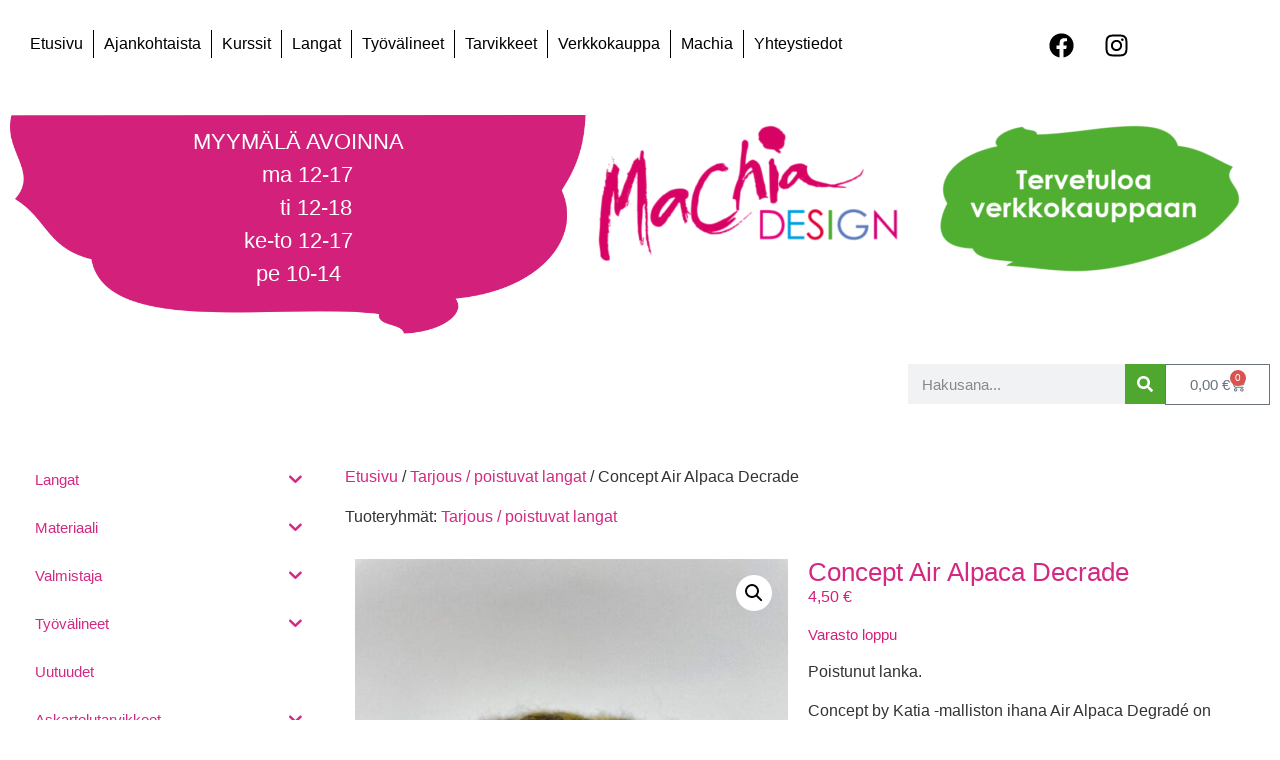

--- FILE ---
content_type: text/html; charset=UTF-8
request_url: https://machia.fi/tuote/concept-air-alpaca-decrade/
body_size: 33355
content:
<!doctype html>
<html lang="fi" prefix="og: https://ogp.me/ns#">
<head>
	<!-- Google tag (gtag.js) -->
<script type="text/plain" data-service="google-analytics" data-category="statistics" async data-cmplz-src="https://www.googletagmanager.com/gtag/js?id=G-XELPC5ZR5J"></script>
<script>
  window.dataLayer = window.dataLayer || [];
  function gtag(){dataLayer.push(arguments);}
  gtag('js', new Date());

  gtag('config', 'G-XELPC5ZR5J');
</script>
	<meta charset="UTF-8">
		<meta name="viewport" content="width=device-width, initial-scale=1">
	<link rel="profile" href="https://gmpg.org/xfn/11">
	
<!-- Search Engine Optimization by Rank Math - https://rankmath.com/ -->
<title>Concept Air Alpaca Decrade - Machia - erikoislankojen ja käsityön verkkokauppa ja myymälä - Raisio - Turku</title>
<meta name="description" content="Poistunut lanka. Concept by Katia -malliston ihana Air Alpaca Degradé on unelman pehmeä alpakkasekoite! Yksi kerä riittää keskikokoiseen huiviin/saaliin."/>
<meta name="robots" content="index, follow, max-snippet:-1, max-video-preview:-1, max-image-preview:large"/>
<link rel="canonical" href="https://machia.fi/tuote/concept-air-alpaca-decrade/" />
<meta property="og:locale" content="fi_FI" />
<meta property="og:type" content="product" />
<meta property="og:title" content="Concept Air Alpaca Decrade - Machia - erikoislankojen ja käsityön verkkokauppa ja myymälä - Raisio - Turku" />
<meta property="og:description" content="Poistunut lanka. Concept by Katia -malliston ihana Air Alpaca Degradé on unelman pehmeä alpakkasekoite! Yksi kerä riittää keskikokoiseen huiviin/saaliin." />
<meta property="og:url" content="https://machia.fi/tuote/concept-air-alpaca-decrade/" />
<meta property="og:site_name" content="Käsityö- ja taidekulma Machia Design Oy" />
<meta property="og:updated_time" content="2025-01-16T15:14:52+02:00" />
<meta property="og:image" content="https://machia.fi/wp-content/uploads/2023/02/1160_0_0000_concept_air_alpaca_decrade.jpg" />
<meta property="og:image:secure_url" content="https://machia.fi/wp-content/uploads/2023/02/1160_0_0000_concept_air_alpaca_decrade.jpg" />
<meta property="og:image:width" content="750" />
<meta property="og:image:height" content="1000" />
<meta property="og:image:alt" content="Concept_Air_Alpaca_Decrade" />
<meta property="og:image:type" content="image/jpeg" />
<meta property="product:price:amount" content="4.5" />
<meta property="product:price:currency" content="EUR" />
<meta name="twitter:card" content="summary_large_image" />
<meta name="twitter:title" content="Concept Air Alpaca Decrade - Machia - erikoislankojen ja käsityön verkkokauppa ja myymälä - Raisio - Turku" />
<meta name="twitter:description" content="Poistunut lanka. Concept by Katia -malliston ihana Air Alpaca Degradé on unelman pehmeä alpakkasekoite! Yksi kerä riittää keskikokoiseen huiviin/saaliin." />
<meta name="twitter:image" content="https://machia.fi/wp-content/uploads/2023/02/1160_0_0000_concept_air_alpaca_decrade.jpg" />
<meta name="twitter:label1" content="Price" />
<meta name="twitter:data1" content="4,50&nbsp;&euro;" />
<meta name="twitter:label2" content="Availability" />
<meta name="twitter:data2" content="Varasto loppu" />
<script type="application/ld+json" class="rank-math-schema">{"@context":"https://schema.org","@graph":[{"@type":"Organization","@id":"https://machia.fi/#organization","name":"K\u00e4sity\u00f6- ja taidekulma Machia Design Oy","url":"https://machia.fi","sameAs":["https://www.facebook.com/machiacraftshop","https://www.instagram.com/makiaa_machiaa"],"logo":{"@type":"ImageObject","@id":"https://machia.fi/#logo","url":"https://machia.fi/wp-content/uploads/2022/10/machia-logo2022.png","contentUrl":"https://machia.fi/wp-content/uploads/2022/10/machia-logo2022.png","caption":"K\u00e4sity\u00f6- ja taidekulma Machia Design Oy","inLanguage":"fi","width":"536","height":"254"}},{"@type":"WebSite","@id":"https://machia.fi/#website","url":"https://machia.fi","name":"K\u00e4sity\u00f6- ja taidekulma Machia Design Oy","publisher":{"@id":"https://machia.fi/#organization"},"inLanguage":"fi"},{"@type":"ImageObject","@id":"https://machia.fi/wp-content/uploads/2023/02/1160_0_0000_concept_air_alpaca_decrade.jpg","url":"https://machia.fi/wp-content/uploads/2023/02/1160_0_0000_concept_air_alpaca_decrade.jpg","width":"750","height":"1000","caption":"Concept_Air_Alpaca_Decrade","inLanguage":"fi"},{"@type":"BreadcrumbList","@id":"https://machia.fi/tuote/concept-air-alpaca-decrade/#breadcrumb","itemListElement":[{"@type":"ListItem","position":"1","item":{"@id":"https://machia.fi","name":"Etusivu"}},{"@type":"ListItem","position":"2","item":{"@id":"https://machia.fi/tuote/concept-air-alpaca-decrade/","name":"Concept Air Alpaca Decrade"}}]},{"@type":"ItemPage","@id":"https://machia.fi/tuote/concept-air-alpaca-decrade/#webpage","url":"https://machia.fi/tuote/concept-air-alpaca-decrade/","name":"Concept Air Alpaca Decrade - Machia - erikoislankojen ja k\u00e4sity\u00f6n verkkokauppa ja myym\u00e4l\u00e4 - Raisio - Turku","datePublished":"2024-09-06T15:53:50+03:00","dateModified":"2025-01-16T15:14:52+02:00","isPartOf":{"@id":"https://machia.fi/#website"},"primaryImageOfPage":{"@id":"https://machia.fi/wp-content/uploads/2023/02/1160_0_0000_concept_air_alpaca_decrade.jpg"},"inLanguage":"fi","breadcrumb":{"@id":"https://machia.fi/tuote/concept-air-alpaca-decrade/#breadcrumb"}},{"@type":"Product","name":"Concept Air Alpaca Decrade - Machia - erikoislankojen ja k\u00e4sity\u00f6n verkkokauppa ja myym\u00e4l\u00e4 - Raisio - Turku","description":"Poistunut lanka.","sku":"1160.0.0000","category":"Tarjous / poistuvat langat","mainEntityOfPage":{"@id":"https://machia.fi/tuote/concept-air-alpaca-decrade/#webpage"},"image":[{"@type":"ImageObject","url":"https://machia.fi/wp-content/uploads/2023/02/1160_0_0000_concept_air_alpaca_decrade.jpg","height":"1000","width":"750"}],"offers":{"@type":"Offer","price":"4.50","priceCurrency":"EUR","priceValidUntil":"2026-12-31","availability":"https://schema.org/OutOfStock","itemCondition":"NewCondition","url":"https://machia.fi/tuote/concept-air-alpaca-decrade/","seller":{"@type":"Organization","@id":"https://machia.fi/","name":"K\u00e4sity\u00f6- ja taidekulma Machia Design Oy","url":"https://machia.fi","logo":"https://machia.fi/wp-content/uploads/2022/10/machia-logo2022.png"},"priceSpecification":{"price":"4.5","priceCurrency":"EUR","valueAddedTaxIncluded":"true"}},"additionalProperty":[{"@type":"PropertyValue","name":"valmistaja","value":"Katia"}],"@id":"https://machia.fi/tuote/concept-air-alpaca-decrade/#richSnippet"}]}</script>
<!-- /Rank Math WordPress SEO plugin -->

<link rel='dns-prefetch' href='//machia.fi' />
<link rel="alternate" type="application/rss+xml" title="Machia &raquo; syöte" href="https://machia.fi/feed/" />
<link rel="alternate" type="application/rss+xml" title="Machia &raquo; kommenttien syöte" href="https://machia.fi/comments/feed/" />
<link rel="alternate" type="application/rss+xml" title="Machia &raquo; Concept Air Alpaca Decrade kommenttien syöte" href="https://machia.fi/tuote/concept-air-alpaca-decrade/feed/" />
<script>
window._wpemojiSettings = {"baseUrl":"https:\/\/s.w.org\/images\/core\/emoji\/15.0.3\/72x72\/","ext":".png","svgUrl":"https:\/\/s.w.org\/images\/core\/emoji\/15.0.3\/svg\/","svgExt":".svg","source":{"concatemoji":"https:\/\/machia.fi\/wp-includes\/js\/wp-emoji-release.min.js?ver=6.6.4"}};
/*! This file is auto-generated */
!function(i,n){var o,s,e;function c(e){try{var t={supportTests:e,timestamp:(new Date).valueOf()};sessionStorage.setItem(o,JSON.stringify(t))}catch(e){}}function p(e,t,n){e.clearRect(0,0,e.canvas.width,e.canvas.height),e.fillText(t,0,0);var t=new Uint32Array(e.getImageData(0,0,e.canvas.width,e.canvas.height).data),r=(e.clearRect(0,0,e.canvas.width,e.canvas.height),e.fillText(n,0,0),new Uint32Array(e.getImageData(0,0,e.canvas.width,e.canvas.height).data));return t.every(function(e,t){return e===r[t]})}function u(e,t,n){switch(t){case"flag":return n(e,"\ud83c\udff3\ufe0f\u200d\u26a7\ufe0f","\ud83c\udff3\ufe0f\u200b\u26a7\ufe0f")?!1:!n(e,"\ud83c\uddfa\ud83c\uddf3","\ud83c\uddfa\u200b\ud83c\uddf3")&&!n(e,"\ud83c\udff4\udb40\udc67\udb40\udc62\udb40\udc65\udb40\udc6e\udb40\udc67\udb40\udc7f","\ud83c\udff4\u200b\udb40\udc67\u200b\udb40\udc62\u200b\udb40\udc65\u200b\udb40\udc6e\u200b\udb40\udc67\u200b\udb40\udc7f");case"emoji":return!n(e,"\ud83d\udc26\u200d\u2b1b","\ud83d\udc26\u200b\u2b1b")}return!1}function f(e,t,n){var r="undefined"!=typeof WorkerGlobalScope&&self instanceof WorkerGlobalScope?new OffscreenCanvas(300,150):i.createElement("canvas"),a=r.getContext("2d",{willReadFrequently:!0}),o=(a.textBaseline="top",a.font="600 32px Arial",{});return e.forEach(function(e){o[e]=t(a,e,n)}),o}function t(e){var t=i.createElement("script");t.src=e,t.defer=!0,i.head.appendChild(t)}"undefined"!=typeof Promise&&(o="wpEmojiSettingsSupports",s=["flag","emoji"],n.supports={everything:!0,everythingExceptFlag:!0},e=new Promise(function(e){i.addEventListener("DOMContentLoaded",e,{once:!0})}),new Promise(function(t){var n=function(){try{var e=JSON.parse(sessionStorage.getItem(o));if("object"==typeof e&&"number"==typeof e.timestamp&&(new Date).valueOf()<e.timestamp+604800&&"object"==typeof e.supportTests)return e.supportTests}catch(e){}return null}();if(!n){if("undefined"!=typeof Worker&&"undefined"!=typeof OffscreenCanvas&&"undefined"!=typeof URL&&URL.createObjectURL&&"undefined"!=typeof Blob)try{var e="postMessage("+f.toString()+"("+[JSON.stringify(s),u.toString(),p.toString()].join(",")+"));",r=new Blob([e],{type:"text/javascript"}),a=new Worker(URL.createObjectURL(r),{name:"wpTestEmojiSupports"});return void(a.onmessage=function(e){c(n=e.data),a.terminate(),t(n)})}catch(e){}c(n=f(s,u,p))}t(n)}).then(function(e){for(var t in e)n.supports[t]=e[t],n.supports.everything=n.supports.everything&&n.supports[t],"flag"!==t&&(n.supports.everythingExceptFlag=n.supports.everythingExceptFlag&&n.supports[t]);n.supports.everythingExceptFlag=n.supports.everythingExceptFlag&&!n.supports.flag,n.DOMReady=!1,n.readyCallback=function(){n.DOMReady=!0}}).then(function(){return e}).then(function(){var e;n.supports.everything||(n.readyCallback(),(e=n.source||{}).concatemoji?t(e.concatemoji):e.wpemoji&&e.twemoji&&(t(e.twemoji),t(e.wpemoji)))}))}((window,document),window._wpemojiSettings);
</script>
<link rel='stylesheet' id='woo-carrier-agents-blocks-style-css' href='https://machia.fi/wp-content/plugins/woo-carrier-agents/assets/css/woo-carrier-agents.css?ver=1.8.0' media='all' />
<style id='wp-emoji-styles-inline-css'>

	img.wp-smiley, img.emoji {
		display: inline !important;
		border: none !important;
		box-shadow: none !important;
		height: 1em !important;
		width: 1em !important;
		margin: 0 0.07em !important;
		vertical-align: -0.1em !important;
		background: none !important;
		padding: 0 !important;
	}
</style>
<link rel='stylesheet' id='wp-block-library-css' href='https://machia.fi/wp-includes/css/dist/block-library/style.min.css?ver=6.6.4' media='all' />
<style id='rank-math-toc-block-style-inline-css'>
.wp-block-rank-math-toc-block nav ol{counter-reset:item}.wp-block-rank-math-toc-block nav ol li{display:block}.wp-block-rank-math-toc-block nav ol li:before{content:counters(item, ".") ". ";counter-increment:item}

</style>
<style id='global-styles-inline-css'>
:root{--wp--preset--aspect-ratio--square: 1;--wp--preset--aspect-ratio--4-3: 4/3;--wp--preset--aspect-ratio--3-4: 3/4;--wp--preset--aspect-ratio--3-2: 3/2;--wp--preset--aspect-ratio--2-3: 2/3;--wp--preset--aspect-ratio--16-9: 16/9;--wp--preset--aspect-ratio--9-16: 9/16;--wp--preset--color--black: #000000;--wp--preset--color--cyan-bluish-gray: #abb8c3;--wp--preset--color--white: #ffffff;--wp--preset--color--pale-pink: #f78da7;--wp--preset--color--vivid-red: #cf2e2e;--wp--preset--color--luminous-vivid-orange: #ff6900;--wp--preset--color--luminous-vivid-amber: #fcb900;--wp--preset--color--light-green-cyan: #7bdcb5;--wp--preset--color--vivid-green-cyan: #00d084;--wp--preset--color--pale-cyan-blue: #8ed1fc;--wp--preset--color--vivid-cyan-blue: #0693e3;--wp--preset--color--vivid-purple: #9b51e0;--wp--preset--gradient--vivid-cyan-blue-to-vivid-purple: linear-gradient(135deg,rgba(6,147,227,1) 0%,rgb(155,81,224) 100%);--wp--preset--gradient--light-green-cyan-to-vivid-green-cyan: linear-gradient(135deg,rgb(122,220,180) 0%,rgb(0,208,130) 100%);--wp--preset--gradient--luminous-vivid-amber-to-luminous-vivid-orange: linear-gradient(135deg,rgba(252,185,0,1) 0%,rgba(255,105,0,1) 100%);--wp--preset--gradient--luminous-vivid-orange-to-vivid-red: linear-gradient(135deg,rgba(255,105,0,1) 0%,rgb(207,46,46) 100%);--wp--preset--gradient--very-light-gray-to-cyan-bluish-gray: linear-gradient(135deg,rgb(238,238,238) 0%,rgb(169,184,195) 100%);--wp--preset--gradient--cool-to-warm-spectrum: linear-gradient(135deg,rgb(74,234,220) 0%,rgb(151,120,209) 20%,rgb(207,42,186) 40%,rgb(238,44,130) 60%,rgb(251,105,98) 80%,rgb(254,248,76) 100%);--wp--preset--gradient--blush-light-purple: linear-gradient(135deg,rgb(255,206,236) 0%,rgb(152,150,240) 100%);--wp--preset--gradient--blush-bordeaux: linear-gradient(135deg,rgb(254,205,165) 0%,rgb(254,45,45) 50%,rgb(107,0,62) 100%);--wp--preset--gradient--luminous-dusk: linear-gradient(135deg,rgb(255,203,112) 0%,rgb(199,81,192) 50%,rgb(65,88,208) 100%);--wp--preset--gradient--pale-ocean: linear-gradient(135deg,rgb(255,245,203) 0%,rgb(182,227,212) 50%,rgb(51,167,181) 100%);--wp--preset--gradient--electric-grass: linear-gradient(135deg,rgb(202,248,128) 0%,rgb(113,206,126) 100%);--wp--preset--gradient--midnight: linear-gradient(135deg,rgb(2,3,129) 0%,rgb(40,116,252) 100%);--wp--preset--font-size--small: 13px;--wp--preset--font-size--medium: 20px;--wp--preset--font-size--large: 36px;--wp--preset--font-size--x-large: 42px;--wp--preset--spacing--20: 0.44rem;--wp--preset--spacing--30: 0.67rem;--wp--preset--spacing--40: 1rem;--wp--preset--spacing--50: 1.5rem;--wp--preset--spacing--60: 2.25rem;--wp--preset--spacing--70: 3.38rem;--wp--preset--spacing--80: 5.06rem;--wp--preset--shadow--natural: 6px 6px 9px rgba(0, 0, 0, 0.2);--wp--preset--shadow--deep: 12px 12px 50px rgba(0, 0, 0, 0.4);--wp--preset--shadow--sharp: 6px 6px 0px rgba(0, 0, 0, 0.2);--wp--preset--shadow--outlined: 6px 6px 0px -3px rgba(255, 255, 255, 1), 6px 6px rgba(0, 0, 0, 1);--wp--preset--shadow--crisp: 6px 6px 0px rgba(0, 0, 0, 1);}:root { --wp--style--global--content-size: 800px;--wp--style--global--wide-size: 1200px; }:where(body) { margin: 0; }.wp-site-blocks > .alignleft { float: left; margin-right: 2em; }.wp-site-blocks > .alignright { float: right; margin-left: 2em; }.wp-site-blocks > .aligncenter { justify-content: center; margin-left: auto; margin-right: auto; }:where(.wp-site-blocks) > * { margin-block-start: 24px; margin-block-end: 0; }:where(.wp-site-blocks) > :first-child { margin-block-start: 0; }:where(.wp-site-blocks) > :last-child { margin-block-end: 0; }:root { --wp--style--block-gap: 24px; }:root :where(.is-layout-flow) > :first-child{margin-block-start: 0;}:root :where(.is-layout-flow) > :last-child{margin-block-end: 0;}:root :where(.is-layout-flow) > *{margin-block-start: 24px;margin-block-end: 0;}:root :where(.is-layout-constrained) > :first-child{margin-block-start: 0;}:root :where(.is-layout-constrained) > :last-child{margin-block-end: 0;}:root :where(.is-layout-constrained) > *{margin-block-start: 24px;margin-block-end: 0;}:root :where(.is-layout-flex){gap: 24px;}:root :where(.is-layout-grid){gap: 24px;}.is-layout-flow > .alignleft{float: left;margin-inline-start: 0;margin-inline-end: 2em;}.is-layout-flow > .alignright{float: right;margin-inline-start: 2em;margin-inline-end: 0;}.is-layout-flow > .aligncenter{margin-left: auto !important;margin-right: auto !important;}.is-layout-constrained > .alignleft{float: left;margin-inline-start: 0;margin-inline-end: 2em;}.is-layout-constrained > .alignright{float: right;margin-inline-start: 2em;margin-inline-end: 0;}.is-layout-constrained > .aligncenter{margin-left: auto !important;margin-right: auto !important;}.is-layout-constrained > :where(:not(.alignleft):not(.alignright):not(.alignfull)){max-width: var(--wp--style--global--content-size);margin-left: auto !important;margin-right: auto !important;}.is-layout-constrained > .alignwide{max-width: var(--wp--style--global--wide-size);}body .is-layout-flex{display: flex;}.is-layout-flex{flex-wrap: wrap;align-items: center;}.is-layout-flex > :is(*, div){margin: 0;}body .is-layout-grid{display: grid;}.is-layout-grid > :is(*, div){margin: 0;}body{padding-top: 0px;padding-right: 0px;padding-bottom: 0px;padding-left: 0px;}a:where(:not(.wp-element-button)){text-decoration: underline;}:root :where(.wp-element-button, .wp-block-button__link){background-color: #32373c;border-width: 0;color: #fff;font-family: inherit;font-size: inherit;line-height: inherit;padding: calc(0.667em + 2px) calc(1.333em + 2px);text-decoration: none;}.has-black-color{color: var(--wp--preset--color--black) !important;}.has-cyan-bluish-gray-color{color: var(--wp--preset--color--cyan-bluish-gray) !important;}.has-white-color{color: var(--wp--preset--color--white) !important;}.has-pale-pink-color{color: var(--wp--preset--color--pale-pink) !important;}.has-vivid-red-color{color: var(--wp--preset--color--vivid-red) !important;}.has-luminous-vivid-orange-color{color: var(--wp--preset--color--luminous-vivid-orange) !important;}.has-luminous-vivid-amber-color{color: var(--wp--preset--color--luminous-vivid-amber) !important;}.has-light-green-cyan-color{color: var(--wp--preset--color--light-green-cyan) !important;}.has-vivid-green-cyan-color{color: var(--wp--preset--color--vivid-green-cyan) !important;}.has-pale-cyan-blue-color{color: var(--wp--preset--color--pale-cyan-blue) !important;}.has-vivid-cyan-blue-color{color: var(--wp--preset--color--vivid-cyan-blue) !important;}.has-vivid-purple-color{color: var(--wp--preset--color--vivid-purple) !important;}.has-black-background-color{background-color: var(--wp--preset--color--black) !important;}.has-cyan-bluish-gray-background-color{background-color: var(--wp--preset--color--cyan-bluish-gray) !important;}.has-white-background-color{background-color: var(--wp--preset--color--white) !important;}.has-pale-pink-background-color{background-color: var(--wp--preset--color--pale-pink) !important;}.has-vivid-red-background-color{background-color: var(--wp--preset--color--vivid-red) !important;}.has-luminous-vivid-orange-background-color{background-color: var(--wp--preset--color--luminous-vivid-orange) !important;}.has-luminous-vivid-amber-background-color{background-color: var(--wp--preset--color--luminous-vivid-amber) !important;}.has-light-green-cyan-background-color{background-color: var(--wp--preset--color--light-green-cyan) !important;}.has-vivid-green-cyan-background-color{background-color: var(--wp--preset--color--vivid-green-cyan) !important;}.has-pale-cyan-blue-background-color{background-color: var(--wp--preset--color--pale-cyan-blue) !important;}.has-vivid-cyan-blue-background-color{background-color: var(--wp--preset--color--vivid-cyan-blue) !important;}.has-vivid-purple-background-color{background-color: var(--wp--preset--color--vivid-purple) !important;}.has-black-border-color{border-color: var(--wp--preset--color--black) !important;}.has-cyan-bluish-gray-border-color{border-color: var(--wp--preset--color--cyan-bluish-gray) !important;}.has-white-border-color{border-color: var(--wp--preset--color--white) !important;}.has-pale-pink-border-color{border-color: var(--wp--preset--color--pale-pink) !important;}.has-vivid-red-border-color{border-color: var(--wp--preset--color--vivid-red) !important;}.has-luminous-vivid-orange-border-color{border-color: var(--wp--preset--color--luminous-vivid-orange) !important;}.has-luminous-vivid-amber-border-color{border-color: var(--wp--preset--color--luminous-vivid-amber) !important;}.has-light-green-cyan-border-color{border-color: var(--wp--preset--color--light-green-cyan) !important;}.has-vivid-green-cyan-border-color{border-color: var(--wp--preset--color--vivid-green-cyan) !important;}.has-pale-cyan-blue-border-color{border-color: var(--wp--preset--color--pale-cyan-blue) !important;}.has-vivid-cyan-blue-border-color{border-color: var(--wp--preset--color--vivid-cyan-blue) !important;}.has-vivid-purple-border-color{border-color: var(--wp--preset--color--vivid-purple) !important;}.has-vivid-cyan-blue-to-vivid-purple-gradient-background{background: var(--wp--preset--gradient--vivid-cyan-blue-to-vivid-purple) !important;}.has-light-green-cyan-to-vivid-green-cyan-gradient-background{background: var(--wp--preset--gradient--light-green-cyan-to-vivid-green-cyan) !important;}.has-luminous-vivid-amber-to-luminous-vivid-orange-gradient-background{background: var(--wp--preset--gradient--luminous-vivid-amber-to-luminous-vivid-orange) !important;}.has-luminous-vivid-orange-to-vivid-red-gradient-background{background: var(--wp--preset--gradient--luminous-vivid-orange-to-vivid-red) !important;}.has-very-light-gray-to-cyan-bluish-gray-gradient-background{background: var(--wp--preset--gradient--very-light-gray-to-cyan-bluish-gray) !important;}.has-cool-to-warm-spectrum-gradient-background{background: var(--wp--preset--gradient--cool-to-warm-spectrum) !important;}.has-blush-light-purple-gradient-background{background: var(--wp--preset--gradient--blush-light-purple) !important;}.has-blush-bordeaux-gradient-background{background: var(--wp--preset--gradient--blush-bordeaux) !important;}.has-luminous-dusk-gradient-background{background: var(--wp--preset--gradient--luminous-dusk) !important;}.has-pale-ocean-gradient-background{background: var(--wp--preset--gradient--pale-ocean) !important;}.has-electric-grass-gradient-background{background: var(--wp--preset--gradient--electric-grass) !important;}.has-midnight-gradient-background{background: var(--wp--preset--gradient--midnight) !important;}.has-small-font-size{font-size: var(--wp--preset--font-size--small) !important;}.has-medium-font-size{font-size: var(--wp--preset--font-size--medium) !important;}.has-large-font-size{font-size: var(--wp--preset--font-size--large) !important;}.has-x-large-font-size{font-size: var(--wp--preset--font-size--x-large) !important;}
:root :where(.wp-block-pullquote){font-size: 1.5em;line-height: 1.6;}
</style>
<link rel='stylesheet' id='wc-paytrail-css-css' href='https://machia.fi/wp-content/plugins/wc-paytrail/assets/css/wc-paytrail.css?ver=2.6.2' media='all' />
<link rel='stylesheet' id='photoswipe-css' href='https://machia.fi/wp-content/plugins/woocommerce/assets/css/photoswipe/photoswipe.min.css?ver=9.8.5' media='all' />
<link rel='stylesheet' id='photoswipe-default-skin-css' href='https://machia.fi/wp-content/plugins/woocommerce/assets/css/photoswipe/default-skin/default-skin.min.css?ver=9.8.5' media='all' />
<link rel='stylesheet' id='woocommerce-layout-css' href='https://machia.fi/wp-content/plugins/woocommerce/assets/css/woocommerce-layout.css?ver=9.8.5' media='all' />
<link rel='stylesheet' id='woocommerce-smallscreen-css' href='https://machia.fi/wp-content/plugins/woocommerce/assets/css/woocommerce-smallscreen.css?ver=9.8.5' media='only screen and (max-width: 768px)' />
<link rel='stylesheet' id='woocommerce-general-css' href='https://machia.fi/wp-content/plugins/woocommerce/assets/css/woocommerce.css?ver=9.8.5' media='all' />
<style id='woocommerce-inline-inline-css'>
.woocommerce form .form-row .required { visibility: visible; }
</style>
<link rel='stylesheet' id='cmplz-general-css' href='https://machia.fi/wp-content/plugins/complianz-gdpr-premium/assets/css/cookieblocker.min.css?ver=1725135454' media='all' />
<link rel='stylesheet' id='iksm-public-style-css' href='https://machia.fi/wp-content/plugins/iks-menu/assets/css/public.css?ver=1.11.3' media='all' />
<link rel='stylesheet' id='brands-styles-css' href='https://machia.fi/wp-content/plugins/woocommerce/assets/css/brands.css?ver=9.8.5' media='all' />
<link rel='stylesheet' id='hello-elementor-css' href='https://machia.fi/wp-content/themes/hello-elementor/assets/css/reset.css?ver=3.4.5' media='all' />
<link rel='stylesheet' id='hello-elementor-theme-style-css' href='https://machia.fi/wp-content/themes/hello-elementor/assets/css/theme.css?ver=3.4.5' media='all' />
<link rel='stylesheet' id='hello-elementor-header-footer-css' href='https://machia.fi/wp-content/themes/hello-elementor/assets/css/header-footer.css?ver=3.4.5' media='all' />
<link rel='stylesheet' id='elementor-frontend-css' href='https://machia.fi/wp-content/uploads/elementor/css/custom-frontend.min.css?ver=1763391787' media='all' />
<link rel='stylesheet' id='elementor-post-1064-css' href='https://machia.fi/wp-content/uploads/elementor/css/post-1064.css?ver=1763391787' media='all' />
<link rel='stylesheet' id='widget-image-css' href='https://machia.fi/wp-content/plugins/elementor/assets/css/widget-image.min.css?ver=3.33.1' media='all' />
<link rel='stylesheet' id='widget-nav-menu-css' href='https://machia.fi/wp-content/uploads/elementor/css/custom-pro-widget-nav-menu.min.css?ver=1763391787' media='all' />
<link rel='stylesheet' id='widget-social-icons-css' href='https://machia.fi/wp-content/plugins/elementor/assets/css/widget-social-icons.min.css?ver=3.33.1' media='all' />
<link rel='stylesheet' id='e-apple-webkit-css' href='https://machia.fi/wp-content/uploads/elementor/css/custom-apple-webkit.min.css?ver=1763391787' media='all' />
<link rel='stylesheet' id='widget-woocommerce-menu-cart-css' href='https://machia.fi/wp-content/uploads/elementor/css/custom-pro-widget-woocommerce-menu-cart.min.css?ver=1763391787' media='all' />
<link rel='stylesheet' id='widget-search-form-css' href='https://machia.fi/wp-content/plugins/elementor-pro/assets/css/widget-search-form.min.css?ver=3.33.0' media='all' />
<link rel='stylesheet' id='widget-woocommerce-notices-css' href='https://machia.fi/wp-content/plugins/elementor-pro/assets/css/widget-woocommerce-notices.min.css?ver=3.33.0' media='all' />
<link rel='stylesheet' id='widget-woocommerce-product-images-css' href='https://machia.fi/wp-content/plugins/elementor-pro/assets/css/widget-woocommerce-product-images.min.css?ver=3.33.0' media='all' />
<link rel='stylesheet' id='widget-heading-css' href='https://machia.fi/wp-content/plugins/elementor/assets/css/widget-heading.min.css?ver=3.33.1' media='all' />
<link rel='stylesheet' id='widget-woocommerce-product-price-css' href='https://machia.fi/wp-content/plugins/elementor-pro/assets/css/widget-woocommerce-product-price.min.css?ver=3.33.0' media='all' />
<link rel='stylesheet' id='widget-woocommerce-product-add-to-cart-css' href='https://machia.fi/wp-content/uploads/elementor/css/custom-pro-widget-woocommerce-product-add-to-cart.min.css?ver=1763391787' media='all' />
<link rel='stylesheet' id='widget-woocommerce-products-css' href='https://machia.fi/wp-content/plugins/elementor-pro/assets/css/widget-woocommerce-products.min.css?ver=3.33.0' media='all' />
<link rel='stylesheet' id='elementor-post-4650-css' href='https://machia.fi/wp-content/uploads/elementor/css/post-4650.css?ver=1763391788' media='all' />
<link rel='stylesheet' id='elementor-post-4655-css' href='https://machia.fi/wp-content/uploads/elementor/css/post-4655.css?ver=1763391788' media='all' />
<link rel='stylesheet' id='elementor-post-4941-css' href='https://machia.fi/wp-content/uploads/elementor/css/post-4941.css?ver=1763391873' media='all' />
<link rel='stylesheet' id='hello-elementor-child-style-css' href='https://machia.fi/wp-content/themes/hello-theme-child-master/style.css?ver=1.0.0' media='all' />
<link rel='stylesheet' id='font-awesome-css' href='https://machia.fi/wp-content/plugins/elementor/assets/lib/font-awesome/css/font-awesome.min.css?ver=4.7.0' media='all' />
<script src="https://machia.fi/wp-includes/js/jquery/jquery.min.js?ver=3.7.1" id="jquery-core-js"></script>
<script src="https://machia.fi/wp-includes/js/jquery/jquery-migrate.min.js?ver=3.4.1" id="jquery-migrate-js"></script>
<script src="https://machia.fi/wp-content/plugins/wc-paytrail/assets/js/wc-paytrail.js?ver=2.6.2" id="wc-paytrail-js-js"></script>
<script src="https://machia.fi/wp-content/plugins/woocommerce/assets/js/zoom/jquery.zoom.min.js?ver=1.7.21-wc.9.8.5" id="zoom-js" defer data-wp-strategy="defer"></script>
<script src="https://machia.fi/wp-content/plugins/woocommerce/assets/js/flexslider/jquery.flexslider.min.js?ver=2.7.2-wc.9.8.5" id="flexslider-js" defer data-wp-strategy="defer"></script>
<script src="https://machia.fi/wp-content/plugins/woocommerce/assets/js/photoswipe/photoswipe.min.js?ver=4.1.1-wc.9.8.5" id="photoswipe-js" defer data-wp-strategy="defer"></script>
<script src="https://machia.fi/wp-content/plugins/woocommerce/assets/js/photoswipe/photoswipe-ui-default.min.js?ver=4.1.1-wc.9.8.5" id="photoswipe-ui-default-js" defer data-wp-strategy="defer"></script>
<script id="wc-single-product-js-extra">
var wc_single_product_params = {"i18n_required_rating_text":"Valitse arvostelu, ole hyv\u00e4.","i18n_rating_options":["1\/5 t\u00e4hte\u00e4","2\/5 t\u00e4hte\u00e4","3\/5 t\u00e4hte\u00e4","4\/5 t\u00e4hte\u00e4","5\/5 t\u00e4hte\u00e4"],"i18n_product_gallery_trigger_text":"View full-screen image gallery","review_rating_required":"yes","flexslider":{"rtl":false,"animation":"slide","smoothHeight":true,"directionNav":false,"controlNav":"thumbnails","slideshow":false,"animationSpeed":500,"animationLoop":false,"allowOneSlide":false},"zoom_enabled":"1","zoom_options":[],"photoswipe_enabled":"1","photoswipe_options":{"shareEl":false,"closeOnScroll":false,"history":false,"hideAnimationDuration":0,"showAnimationDuration":0},"flexslider_enabled":"1"};
</script>
<script src="https://machia.fi/wp-content/plugins/woocommerce/assets/js/frontend/single-product.min.js?ver=9.8.5" id="wc-single-product-js" defer data-wp-strategy="defer"></script>
<script src="https://machia.fi/wp-content/plugins/woocommerce/assets/js/jquery-blockui/jquery.blockUI.min.js?ver=2.7.0-wc.9.8.5" id="jquery-blockui-js" defer data-wp-strategy="defer"></script>
<script src="https://machia.fi/wp-content/plugins/woocommerce/assets/js/js-cookie/js.cookie.min.js?ver=2.1.4-wc.9.8.5" id="js-cookie-js" defer data-wp-strategy="defer"></script>
<script id="woocommerce-js-extra">
var woocommerce_params = {"ajax_url":"\/wp-admin\/admin-ajax.php","wc_ajax_url":"\/?wc-ajax=%%endpoint%%","i18n_password_show":"N\u00e4yt\u00e4 salasana","i18n_password_hide":"Piilota salasana"};
</script>
<script src="https://machia.fi/wp-content/plugins/woocommerce/assets/js/frontend/woocommerce.min.js?ver=9.8.5" id="woocommerce-js" defer data-wp-strategy="defer"></script>
<script src="https://machia.fi/wp-content/plugins/iks-menu/assets/js/public.js?ver=1.11.3" id="iksm-public-script-js"></script>
<script src="https://machia.fi/wp-content/plugins/iks-menu/assets/js/menu.js?ver=1.11.3" id="iksm-menu-script-js"></script>
<link rel="https://api.w.org/" href="https://machia.fi/wp-json/" /><link rel="alternate" title="JSON" type="application/json" href="https://machia.fi/wp-json/wp/v2/product/28556" /><link rel="EditURI" type="application/rsd+xml" title="RSD" href="https://machia.fi/xmlrpc.php?rsd" />
<meta name="generator" content="WordPress 6.6.4" />
<link rel='shortlink' href='https://machia.fi/?p=28556' />
<link rel="alternate" title="oEmbed (JSON)" type="application/json+oembed" href="https://machia.fi/wp-json/oembed/1.0/embed?url=https%3A%2F%2Fmachia.fi%2Ftuote%2Fconcept-air-alpaca-decrade%2F" />
			<style>.cmplz-hidden {
					display: none !important;
				}</style><style type="text/css" id="iksm-dynamic-style"></style>	<noscript><style>.woocommerce-product-gallery{ opacity: 1 !important; }</style></noscript>
	<meta name="generator" content="Elementor 3.33.1; features: e_font_icon_svg, additional_custom_breakpoints; settings: css_print_method-external, google_font-enabled, font_display-auto">
			<style>
				.e-con.e-parent:nth-of-type(n+4):not(.e-lazyloaded):not(.e-no-lazyload),
				.e-con.e-parent:nth-of-type(n+4):not(.e-lazyloaded):not(.e-no-lazyload) * {
					background-image: none !important;
				}
				@media screen and (max-height: 1024px) {
					.e-con.e-parent:nth-of-type(n+3):not(.e-lazyloaded):not(.e-no-lazyload),
					.e-con.e-parent:nth-of-type(n+3):not(.e-lazyloaded):not(.e-no-lazyload) * {
						background-image: none !important;
					}
				}
				@media screen and (max-height: 640px) {
					.e-con.e-parent:nth-of-type(n+2):not(.e-lazyloaded):not(.e-no-lazyload),
					.e-con.e-parent:nth-of-type(n+2):not(.e-lazyloaded):not(.e-no-lazyload) * {
						background-image: none !important;
					}
				}
			</style>
			<link rel="icon" href="https://machia.fi/wp-content/uploads/2022/10/machia-logo2022-100x100.png" sizes="32x32" />
<link rel="icon" href="https://machia.fi/wp-content/uploads/2022/10/machia-logo2022.png" sizes="192x192" />
<link rel="apple-touch-icon" href="https://machia.fi/wp-content/uploads/2022/10/machia-logo2022.png" />
<meta name="msapplication-TileImage" content="https://machia.fi/wp-content/uploads/2022/10/machia-logo2022.png" />
</head>
<body data-cmplz=1 class="product-template-default single single-product postid-28556 wp-embed-responsive theme-hello-elementor woocommerce woocommerce-page woocommerce-no-js hello-elementor-default elementor-default elementor-template-full-width elementor-kit-1064 elementor-page-22448 elementor-page-4941">

<a class="skip-link screen-reader-text" href="#content">
	Mene sisältöön</a>

		<header data-elementor-type="header" data-elementor-id="4650" class="elementor elementor-4650 elementor-location-header" data-elementor-post-type="elementor_library">
			<div class="elementor-element elementor-element-5f961c7 elementor-hidden-widescreen elementor-hidden-desktop elementor-hidden-laptop e-flex e-con-boxed e-con e-parent" data-id="5f961c7" data-element_type="container">
					<div class="e-con-inner">
		<div class="elementor-element elementor-element-342f708 e-con-full e-flex e-con e-child" data-id="342f708" data-element_type="container">
		<div class="elementor-element elementor-element-80dbf33 e-con-full e-flex e-con e-child" data-id="80dbf33" data-element_type="container" data-settings="{&quot;background_background&quot;:&quot;classic&quot;}">
				<div class="elementor-element elementor-element-a5ee842 elementor-widget-mobile_extra__width-initial elementor-widget elementor-widget-text-editor" data-id="a5ee842" data-element_type="widget" data-widget_type="text-editor.default">
				<div class="elementor-widget-container">
									<p>MYYMÄLÄ AVOINNA<br />    ma 12-17  ti 12-18<br />ke-to 12-17<br />pe 10-14</p>								</div>
				</div>
				</div>
		<div class="elementor-element elementor-element-46fa90c e-con-full e-flex e-con e-child" data-id="46fa90c" data-element_type="container">
				<div class="elementor-element elementor-element-c3b0004 elementor-widget elementor-widget-image" data-id="c3b0004" data-element_type="widget" data-widget_type="image.default">
				<div class="elementor-widget-container">
															<img width="300" height="142" src="https://machia.fi/wp-content/uploads/2022/10/machia-logo2022-300x142.png" class="attachment-medium size-medium wp-image-4983" alt="" srcset="https://machia.fi/wp-content/uploads/2022/10/machia-logo2022-300x142.png 300w, https://machia.fi/wp-content/uploads/2022/10/machia-logo2022.png 536w" sizes="(max-width: 300px) 100vw, 300px" />															</div>
				</div>
				</div>
		<div class="elementor-element elementor-element-08b9ac3 e-con-full e-flex e-con e-child" data-id="08b9ac3" data-element_type="container">
				<div class="elementor-element elementor-element-1bbeb68 elementor-widget elementor-widget-image" data-id="1bbeb68" data-element_type="widget" data-widget_type="image.default">
				<div class="elementor-widget-container">
																<a href="/verkkokauppa">
							<img width="300" height="147" src="https://machia.fi/wp-content/uploads/2022/10/vihrea_kupla_tx-300x147.png" class="attachment-medium size-medium wp-image-4667" alt="" srcset="https://machia.fi/wp-content/uploads/2022/10/vihrea_kupla_tx-300x147.png 300w, https://machia.fi/wp-content/uploads/2022/10/vihrea_kupla_tx.png 536w" sizes="(max-width: 300px) 100vw, 300px" />								</a>
															</div>
				</div>
				</div>
				</div>
					</div>
				</div>
		<div class="elementor-element elementor-element-96f53dc e-flex e-con-boxed e-con e-parent" data-id="96f53dc" data-element_type="container">
					<div class="e-con-inner">
		<div class="elementor-element elementor-element-5f63a21 e-con-full e-flex e-con e-child" data-id="5f63a21" data-element_type="container">
		<div class="elementor-element elementor-element-08d5bd8 e-con-full e-flex e-con e-child" data-id="08d5bd8" data-element_type="container">
				<div class="elementor-element elementor-element-282a581 elementor-nav-menu__align-center elementor-nav-menu--dropdown-tablet elementor-nav-menu__text-align-aside elementor-nav-menu--toggle elementor-nav-menu--burger elementor-widget elementor-widget-nav-menu" data-id="282a581" data-element_type="widget" data-settings="{&quot;layout&quot;:&quot;horizontal&quot;,&quot;submenu_icon&quot;:{&quot;value&quot;:&quot;&lt;svg aria-hidden=\&quot;true\&quot; class=\&quot;e-font-icon-svg e-fas-caret-down\&quot; viewBox=\&quot;0 0 320 512\&quot; xmlns=\&quot;http:\/\/www.w3.org\/2000\/svg\&quot;&gt;&lt;path d=\&quot;M31.3 192h257.3c17.8 0 26.7 21.5 14.1 34.1L174.1 354.8c-7.8 7.8-20.5 7.8-28.3 0L17.2 226.1C4.6 213.5 13.5 192 31.3 192z\&quot;&gt;&lt;\/path&gt;&lt;\/svg&gt;&quot;,&quot;library&quot;:&quot;fa-solid&quot;},&quot;toggle&quot;:&quot;burger&quot;}" data-widget_type="nav-menu.default">
				<div class="elementor-widget-container">
								<nav aria-label="Menu" class="elementor-nav-menu--main elementor-nav-menu__container elementor-nav-menu--layout-horizontal e--pointer-underline e--animation-fade">
				<ul id="menu-1-282a581" class="elementor-nav-menu"><li class="menu-item menu-item-type-post_type menu-item-object-page menu-item-home menu-item-4831"><a href="https://machia.fi/" class="elementor-item">Etusivu</a></li>
<li class="menu-item menu-item-type-post_type menu-item-object-page menu-item-9396"><a href="https://machia.fi/ajankohtaista/" class="elementor-item">Ajankohtaista</a></li>
<li class="menu-item menu-item-type-post_type menu-item-object-page menu-item-4815"><a href="https://machia.fi/kurssit/" class="elementor-item">Kurssit</a></li>
<li class="menu-item menu-item-type-custom menu-item-object-custom menu-item-22662"><a href="https://machia.fi/osasto/langat" class="elementor-item">Langat</a></li>
<li class="menu-item menu-item-type-custom menu-item-object-custom menu-item-22663"><a href="https://machia.fi/osasto/tyovalineet" class="elementor-item">Työvälineet</a></li>
<li class="menu-item menu-item-type-custom menu-item-object-custom menu-item-22664"><a href="https://machia.fi/osasto/tarvikkeet" class="elementor-item">Tarvikkeet</a></li>
<li class="menu-item menu-item-type-custom menu-item-object-custom menu-item-22661"><a href="https://machia.fi/verkkokauppa" class="elementor-item">Verkkokauppa</a></li>
<li class="menu-item menu-item-type-post_type menu-item-object-page menu-item-9371"><a href="https://machia.fi/machia/" class="elementor-item">Machia</a></li>
<li class="menu-item menu-item-type-post_type menu-item-object-page menu-item-4833"><a href="https://machia.fi/etusivu-uusi-2/" class="elementor-item">Yhteystiedot</a></li>
</ul>			</nav>
					<div class="elementor-menu-toggle" role="button" tabindex="0" aria-label="Menu Toggle" aria-expanded="false">
			<svg aria-hidden="true" role="presentation" class="elementor-menu-toggle__icon--open e-font-icon-svg e-eicon-menu-bar" viewBox="0 0 1000 1000" xmlns="http://www.w3.org/2000/svg"><path d="M104 333H896C929 333 958 304 958 271S929 208 896 208H104C71 208 42 237 42 271S71 333 104 333ZM104 583H896C929 583 958 554 958 521S929 458 896 458H104C71 458 42 487 42 521S71 583 104 583ZM104 833H896C929 833 958 804 958 771S929 708 896 708H104C71 708 42 737 42 771S71 833 104 833Z"></path></svg><svg aria-hidden="true" role="presentation" class="elementor-menu-toggle__icon--close e-font-icon-svg e-eicon-close" viewBox="0 0 1000 1000" xmlns="http://www.w3.org/2000/svg"><path d="M742 167L500 408 258 167C246 154 233 150 217 150 196 150 179 158 167 167 154 179 150 196 150 212 150 229 154 242 171 254L408 500 167 742C138 771 138 800 167 829 196 858 225 858 254 829L496 587 738 829C750 842 767 846 783 846 800 846 817 842 829 829 842 817 846 804 846 783 846 767 842 750 829 737L588 500 833 258C863 229 863 200 833 171 804 137 775 137 742 167Z"></path></svg>		</div>
					<nav class="elementor-nav-menu--dropdown elementor-nav-menu__container" aria-hidden="true">
				<ul id="menu-2-282a581" class="elementor-nav-menu"><li class="menu-item menu-item-type-post_type menu-item-object-page menu-item-home menu-item-4831"><a href="https://machia.fi/" class="elementor-item" tabindex="-1">Etusivu</a></li>
<li class="menu-item menu-item-type-post_type menu-item-object-page menu-item-9396"><a href="https://machia.fi/ajankohtaista/" class="elementor-item" tabindex="-1">Ajankohtaista</a></li>
<li class="menu-item menu-item-type-post_type menu-item-object-page menu-item-4815"><a href="https://machia.fi/kurssit/" class="elementor-item" tabindex="-1">Kurssit</a></li>
<li class="menu-item menu-item-type-custom menu-item-object-custom menu-item-22662"><a href="https://machia.fi/osasto/langat" class="elementor-item" tabindex="-1">Langat</a></li>
<li class="menu-item menu-item-type-custom menu-item-object-custom menu-item-22663"><a href="https://machia.fi/osasto/tyovalineet" class="elementor-item" tabindex="-1">Työvälineet</a></li>
<li class="menu-item menu-item-type-custom menu-item-object-custom menu-item-22664"><a href="https://machia.fi/osasto/tarvikkeet" class="elementor-item" tabindex="-1">Tarvikkeet</a></li>
<li class="menu-item menu-item-type-custom menu-item-object-custom menu-item-22661"><a href="https://machia.fi/verkkokauppa" class="elementor-item" tabindex="-1">Verkkokauppa</a></li>
<li class="menu-item menu-item-type-post_type menu-item-object-page menu-item-9371"><a href="https://machia.fi/machia/" class="elementor-item" tabindex="-1">Machia</a></li>
<li class="menu-item menu-item-type-post_type menu-item-object-page menu-item-4833"><a href="https://machia.fi/etusivu-uusi-2/" class="elementor-item" tabindex="-1">Yhteystiedot</a></li>
</ul>			</nav>
						</div>
				</div>
				</div>
		<div class="elementor-element elementor-element-b785cb6 e-con-full e-flex e-con e-child" data-id="b785cb6" data-element_type="container">
				<div class="elementor-element elementor-element-b58ce25 elementor-shape-circle elementor-grid-2 elementor-grid-tablet-2 elementor-grid-mobile-2 e-grid-align-left e-grid-align-mobile-center elementor-widget-mobile__width-inherit elementor-widget elementor-widget-social-icons" data-id="b58ce25" data-element_type="widget" data-widget_type="social-icons.default">
				<div class="elementor-widget-container">
							<div class="elementor-social-icons-wrapper elementor-grid" role="list">
							<span class="elementor-grid-item" role="listitem">
					<a class="elementor-icon elementor-social-icon elementor-social-icon-facebook elementor-repeater-item-d384ccb" href="https://www.facebook.com/machiacraftshop" target="_blank">
						<span class="elementor-screen-only">Facebook</span>
						<svg aria-hidden="true" class="e-font-icon-svg e-fab-facebook" viewBox="0 0 512 512" xmlns="http://www.w3.org/2000/svg"><path d="M504 256C504 119 393 8 256 8S8 119 8 256c0 123.78 90.69 226.38 209.25 245V327.69h-63V256h63v-54.64c0-62.15 37-96.48 93.67-96.48 27.14 0 55.52 4.84 55.52 4.84v61h-31.28c-30.8 0-40.41 19.12-40.41 38.73V256h68.78l-11 71.69h-57.78V501C413.31 482.38 504 379.78 504 256z"></path></svg>					</a>
				</span>
							<span class="elementor-grid-item" role="listitem">
					<a class="elementor-icon elementor-social-icon elementor-social-icon-instagram elementor-repeater-item-4bace31" href="https://www.instagram.com/makiaa_machiaa/?hl=fi" target="_blank">
						<span class="elementor-screen-only">Instagram</span>
						<svg aria-hidden="true" class="e-font-icon-svg e-fab-instagram" viewBox="0 0 448 512" xmlns="http://www.w3.org/2000/svg"><path d="M224.1 141c-63.6 0-114.9 51.3-114.9 114.9s51.3 114.9 114.9 114.9S339 319.5 339 255.9 287.7 141 224.1 141zm0 189.6c-41.1 0-74.7-33.5-74.7-74.7s33.5-74.7 74.7-74.7 74.7 33.5 74.7 74.7-33.6 74.7-74.7 74.7zm146.4-194.3c0 14.9-12 26.8-26.8 26.8-14.9 0-26.8-12-26.8-26.8s12-26.8 26.8-26.8 26.8 12 26.8 26.8zm76.1 27.2c-1.7-35.9-9.9-67.7-36.2-93.9-26.2-26.2-58-34.4-93.9-36.2-37-2.1-147.9-2.1-184.9 0-35.8 1.7-67.6 9.9-93.9 36.1s-34.4 58-36.2 93.9c-2.1 37-2.1 147.9 0 184.9 1.7 35.9 9.9 67.7 36.2 93.9s58 34.4 93.9 36.2c37 2.1 147.9 2.1 184.9 0 35.9-1.7 67.7-9.9 93.9-36.2 26.2-26.2 34.4-58 36.2-93.9 2.1-37 2.1-147.8 0-184.8zM398.8 388c-7.8 19.6-22.9 34.7-42.6 42.6-29.5 11.7-99.5 9-132.1 9s-102.7 2.6-132.1-9c-19.6-7.8-34.7-22.9-42.6-42.6-11.7-29.5-9-99.5-9-132.1s-2.6-102.7 9-132.1c7.8-19.6 22.9-34.7 42.6-42.6 29.5-11.7 99.5-9 132.1-9s102.7-2.6 132.1 9c19.6 7.8 34.7 22.9 42.6 42.6 11.7 29.5 9 99.5 9 132.1s2.7 102.7-9 132.1z"></path></svg>					</a>
				</span>
					</div>
						</div>
				</div>
				</div>
				</div>
					</div>
				</div>
		<div class="elementor-element elementor-element-74d86f2 elementor-hidden-tablet_extra elementor-hidden-tablet elementor-hidden-mobile_extra elementor-hidden-mobile e-flex e-con-boxed e-con e-parent" data-id="74d86f2" data-element_type="container">
					<div class="e-con-inner">
		<div class="elementor-element elementor-element-7b5b6ce e-con-full e-flex e-con e-child" data-id="7b5b6ce" data-element_type="container">
		<div class="elementor-element elementor-element-5dc31aa e-con-full e-flex e-con e-child" data-id="5dc31aa" data-element_type="container" data-settings="{&quot;background_background&quot;:&quot;classic&quot;}">
				<div class="elementor-element elementor-element-a3c3010 elementor-widget-mobile_extra__width-initial elementor-widget elementor-widget-text-editor" data-id="a3c3010" data-element_type="widget" data-widget_type="text-editor.default">
				<div class="elementor-widget-container">
									<p>MYYMÄLÄ AVOINNA<br />   ma 12-17<br />      ti 12-18<br />ke-to 12-17<br />pe 10-14</p>								</div>
				</div>
				</div>
		<div class="elementor-element elementor-element-245b9fb e-con-full e-flex e-con e-child" data-id="245b9fb" data-element_type="container">
				<div class="elementor-element elementor-element-3deeef7 elementor-widget elementor-widget-image" data-id="3deeef7" data-element_type="widget" data-widget_type="image.default">
				<div class="elementor-widget-container">
															<img width="300" height="142" src="https://machia.fi/wp-content/uploads/2022/10/machia-logo2022-300x142.png" class="attachment-medium size-medium wp-image-4983" alt="" srcset="https://machia.fi/wp-content/uploads/2022/10/machia-logo2022-300x142.png 300w, https://machia.fi/wp-content/uploads/2022/10/machia-logo2022.png 536w" sizes="(max-width: 300px) 100vw, 300px" />															</div>
				</div>
				</div>
		<div class="elementor-element elementor-element-c91bada e-con-full e-flex e-con e-child" data-id="c91bada" data-element_type="container">
				<div class="elementor-element elementor-element-109249c elementor-widget elementor-widget-image" data-id="109249c" data-element_type="widget" data-widget_type="image.default">
				<div class="elementor-widget-container">
																<a href="/verkkokauppa">
							<img width="300" height="147" src="https://machia.fi/wp-content/uploads/2022/10/vihrea_kupla_tx-300x147.png" class="attachment-medium size-medium wp-image-4667" alt="" srcset="https://machia.fi/wp-content/uploads/2022/10/vihrea_kupla_tx-300x147.png 300w, https://machia.fi/wp-content/uploads/2022/10/vihrea_kupla_tx.png 536w" sizes="(max-width: 300px) 100vw, 300px" />								</a>
															</div>
				</div>
				</div>
				</div>
					</div>
				</div>
		<div class="elementor-element elementor-element-9f4a760 e-flex e-con-boxed e-con e-parent" data-id="9f4a760" data-element_type="container">
					<div class="e-con-inner">
				<div class="elementor-element elementor-element-d4123d0 toggle-icon--cart-medium elementor-menu-cart--items-indicator-bubble elementor-menu-cart--show-subtotal-yes elementor-menu-cart--cart-type-side-cart elementor-menu-cart--show-remove-button-yes elementor-widget elementor-widget-woocommerce-menu-cart" data-id="d4123d0" data-element_type="widget" data-settings="{&quot;cart_type&quot;:&quot;side-cart&quot;,&quot;open_cart&quot;:&quot;click&quot;,&quot;automatically_open_cart&quot;:&quot;no&quot;}" data-widget_type="woocommerce-menu-cart.default">
				<div class="elementor-widget-container">
							<div class="elementor-menu-cart__wrapper">
							<div class="elementor-menu-cart__toggle_wrapper">
					<div class="elementor-menu-cart__container elementor-lightbox" aria-hidden="true">
						<div class="elementor-menu-cart__main" aria-hidden="true">
									<div class="elementor-menu-cart__close-button">
					</div>
									<div class="widget_shopping_cart_content">
															</div>
						</div>
					</div>
							<div class="elementor-menu-cart__toggle elementor-button-wrapper">
			<a id="elementor-menu-cart__toggle_button" href="#" class="elementor-menu-cart__toggle_button elementor-button elementor-size-sm" aria-expanded="false">
				<span class="elementor-button-text"><span class="woocommerce-Price-amount amount"><bdi>0,00&nbsp;<span class="woocommerce-Price-currencySymbol">&euro;</span></bdi></span></span>
				<span class="elementor-button-icon">
					<span class="elementor-button-icon-qty" data-counter="0">0</span>
					<svg class="e-font-icon-svg e-eicon-cart-medium" viewBox="0 0 1000 1000" xmlns="http://www.w3.org/2000/svg"><path d="M740 854C740 883 763 906 792 906S844 883 844 854 820 802 792 802 740 825 740 854ZM217 156H958C977 156 992 173 989 191L957 452C950 509 901 552 843 552H297L303 581C311 625 350 656 395 656H875C892 656 906 670 906 687S892 719 875 719H394C320 719 255 666 241 593L141 94H42C25 94 10 80 10 62S25 31 42 31H167C182 31 195 42 198 56L217 156ZM230 219L284 490H843C869 490 891 470 895 444L923 219H230ZM677 854C677 791 728 740 792 740S906 791 906 854 855 969 792 969 677 918 677 854ZM260 854C260 791 312 740 375 740S490 791 490 854 438 969 375 969 260 918 260 854ZM323 854C323 883 346 906 375 906S427 883 427 854 404 802 375 802 323 825 323 854Z"></path></svg>					<span class="elementor-screen-only">Cart</span>
				</span>
			</a>
		</div>
						</div>
					</div> <!-- close elementor-menu-cart__wrapper -->
						</div>
				</div>
				<div class="elementor-element elementor-element-9a15362 elementor-search-form--skin-classic elementor-search-form--button-type-icon elementor-search-form--icon-search elementor-widget elementor-widget-search-form" data-id="9a15362" data-element_type="widget" data-settings="{&quot;skin&quot;:&quot;classic&quot;}" data-widget_type="search-form.default">
				<div class="elementor-widget-container">
							<search role="search">
			<form class="elementor-search-form" action="https://machia.fi" method="get">
												<div class="elementor-search-form__container">
					<label class="elementor-screen-only" for="elementor-search-form-9a15362">Search</label>

					
					<input id="elementor-search-form-9a15362" placeholder="Hakusana..." class="elementor-search-form__input" type="search" name="s" value="">
					
											<button class="elementor-search-form__submit" type="submit" aria-label="Search">
															<div class="e-font-icon-svg-container"><svg class="fa fa-search e-font-icon-svg e-fas-search" viewBox="0 0 512 512" xmlns="http://www.w3.org/2000/svg"><path d="M505 442.7L405.3 343c-4.5-4.5-10.6-7-17-7H372c27.6-35.3 44-79.7 44-128C416 93.1 322.9 0 208 0S0 93.1 0 208s93.1 208 208 208c48.3 0 92.7-16.4 128-44v16.3c0 6.4 2.5 12.5 7 17l99.7 99.7c9.4 9.4 24.6 9.4 33.9 0l28.3-28.3c9.4-9.4 9.4-24.6.1-34zM208 336c-70.7 0-128-57.2-128-128 0-70.7 57.2-128 128-128 70.7 0 128 57.2 128 128 0 70.7-57.2 128-128 128z"></path></svg></div>													</button>
					
									</div>
			</form>
		</search>
						</div>
				</div>
					</div>
				</div>
		<div class="elementor-element elementor-element-a97c014 e-flex e-con-boxed e-con e-parent" data-id="a97c014" data-element_type="container">
					<div class="e-con-inner">
		<div class="elementor-element elementor-element-f9e8776 e-con-full e-flex e-con e-child" data-id="f9e8776" data-element_type="container">
				<div class="elementor-element elementor-element-4282522 elementor-widget elementor-widget-woocommerce-notices" data-id="4282522" data-element_type="widget" data-widget_type="woocommerce-notices.default">
				<div class="elementor-widget-container">
							<style>
			.woocommerce-notices-wrapper,
			.woocommerce-message,
			.woocommerce-error,
			.woocommerce-info {
				display: none;
			}
		</style>
					<div class="e-woocommerce-notices-wrapper e-woocommerce-notices-wrapper-loading">
				<div class="woocommerce-notices-wrapper"></div>			</div>
							</div>
				</div>
				</div>
					</div>
				</div>
				</header>
		<div class="woocommerce-notices-wrapper"></div>		<div data-elementor-type="product" data-elementor-id="4941" class="elementor elementor-4941 elementor-location-single post-28556 product type-product status-publish has-post-thumbnail product_cat-tarjous-poistuvat-langat first outofstock taxable shipping-taxable purchasable product-type-simple product" data-elementor-post-type="elementor_library">
			<div class="elementor-element elementor-element-8434453 e-flex e-con-boxed e-con e-parent" data-id="8434453" data-element_type="container">
					<div class="e-con-inner">
		<div class="elementor-element elementor-element-943981d e-con-full e-flex e-con e-child" data-id="943981d" data-element_type="container">
				<div class="elementor-element elementor-element-6021cdee elementor-widget elementor-widget-shortcode" data-id="6021cdee" data-element_type="widget" data-widget_type="shortcode.default">
				<div class="elementor-widget-container">
							<div class="elementor-shortcode"><div id='iksm-26358' class='iksm iksm-26358 iksm-container '  data-id='26358' data-is-pro='0' data-source='taxonomy'><div class='iksm-terms'><div class='iksm-terms-tree iksm-terms-tree--level-1 iksm-terms-tree--parents' style=''><div class="iksm-terms-tree__inner">
        <div class="iksm-term iksm-term--id-24 iksm-term--parent iksm-term--has-children" data-id="24">
            <div class="iksm-term__inner" tabindex='0'>
                <a class="iksm-term__link" href='https://machia.fi/osasto/langat/' target='_self' tabindex='-1'>
				        <span class="iksm-term__text">Langat</span>
		            </a>
			            <div class="iksm-term__toggle" tabindex="0">
                <span class="iksm-term__toggle__inner"><i class='iks-icon-chevron-1'></i></span>
            </div>
			        </div>
		<div class='iksm-terms-tree iksm-terms-tree--level-2 iksm-terms-tree--children' style=''><div class="iksm-terms-tree__inner">
        <div class="iksm-term iksm-term--id-1412 iksm-term--child iksm-term--has-children" data-id="1412">
            <div class="iksm-term__inner" tabindex='0'>
                <a class="iksm-term__link" href='https://machia.fi/osasto/langat/neulelangat/' target='_self' tabindex='-1'>
				            <div
              class="iksm-term__shifts"
              style="width:2em; min-width:2em; max-width:2em;"></div>
			        <span class="iksm-term__text">Neulelangat</span>
		            </a>
			            <div class="iksm-term__toggle" tabindex="0">
                <span class="iksm-term__toggle__inner"><i class='iks-icon-chevron-1'></i></span>
            </div>
			        </div>
		<div class='iksm-terms-tree iksm-terms-tree--level-3 iksm-terms-tree--children' style=''><div class="iksm-terms-tree__inner">
        <div class="iksm-term iksm-term--id-1573 iksm-term--child" data-id="1573">
            <div class="iksm-term__inner" tabindex='0'>
                <a class="iksm-term__link" href='https://machia.fi/osasto/langat/neulelangat/puserolangat/' target='_self' tabindex='-1'>
				            <div
              class="iksm-term__shifts"
              style="width:4em; min-width:4em; max-width:4em;"></div>
			        <span class="iksm-term__text">Puserolangat</span>
		            </a>
			        </div>
		        </div>

		</div></div>        </div>

		
        <div class="iksm-term iksm-term--id-1426 iksm-term--child iksm-term--has-children" data-id="1426">
            <div class="iksm-term__inner" tabindex='0'>
                <a class="iksm-term__link" href='https://machia.fi/osasto/langat/kudontalangat/' target='_self' tabindex='-1'>
				            <div
              class="iksm-term__shifts"
              style="width:2em; min-width:2em; max-width:2em;"></div>
			        <span class="iksm-term__text">Kudontalangat</span>
		            </a>
			            <div class="iksm-term__toggle" tabindex="0">
                <span class="iksm-term__toggle__inner"><i class='iks-icon-chevron-1'></i></span>
            </div>
			        </div>
		<div class='iksm-terms-tree iksm-terms-tree--level-3 iksm-terms-tree--children' style=''><div class="iksm-terms-tree__inner">
        <div class="iksm-term iksm-term--id-1643 iksm-term--child" data-id="1643">
            <div class="iksm-term__inner" tabindex='0'>
                <a class="iksm-term__link" href='https://machia.fi/osasto/langat/kudontalangat/nyplayslangat/' target='_self' tabindex='-1'>
				            <div
              class="iksm-term__shifts"
              style="width:4em; min-width:4em; max-width:4em;"></div>
			        <span class="iksm-term__text">Nypläyslangat</span>
		            </a>
			        </div>
		        </div>

		</div></div>        </div>

		
        <div class="iksm-term iksm-term--id-1431 iksm-term--child" data-id="1431">
            <div class="iksm-term__inner" tabindex='0'>
                <a class="iksm-term__link" href='https://machia.fi/osasto/langat/makramelangat/' target='_self' tabindex='-1'>
				            <div
              class="iksm-term__shifts"
              style="width:2em; min-width:2em; max-width:2em;"></div>
			        <span class="iksm-term__text">Makramelangat</span>
		            </a>
			        </div>
		        </div>

		
        <div class="iksm-term iksm-term--id-1437 iksm-term--child" data-id="1437">
            <div class="iksm-term__inner" tabindex='0'>
                <a class="iksm-term__link" href='https://machia.fi/osasto/langat/virkkauslangat/' target='_self' tabindex='-1'>
				            <div
              class="iksm-term__shifts"
              style="width:2em; min-width:2em; max-width:2em;"></div>
			        <span class="iksm-term__text">Virkkauslangat</span>
		            </a>
			        </div>
		        </div>

		
        <div class="iksm-term iksm-term--id-1442 iksm-term--child iksm-term--has-children" data-id="1442">
            <div class="iksm-term__inner" tabindex='0'>
                <a class="iksm-term__link" href='https://machia.fi/osasto/langat/sukkalangat/' target='_self' tabindex='-1'>
				            <div
              class="iksm-term__shifts"
              style="width:2em; min-width:2em; max-width:2em;"></div>
			        <span class="iksm-term__text">Sukkalangat</span>
		            </a>
			            <div class="iksm-term__toggle" tabindex="0">
                <span class="iksm-term__toggle__inner"><i class='iks-icon-chevron-1'></i></span>
            </div>
			        </div>
		<div class='iksm-terms-tree iksm-terms-tree--level-3 iksm-terms-tree--children' style=''><div class="iksm-terms-tree__inner">
        <div class="iksm-term iksm-term--id-1443 iksm-term--child" data-id="1443">
            <div class="iksm-term__inner" tabindex='0'>
                <a class="iksm-term__link" href='https://machia.fi/osasto/langat/sukkalangat/6-ply/' target='_self' tabindex='-1'>
				            <div
              class="iksm-term__shifts"
              style="width:4em; min-width:4em; max-width:4em;"></div>
			        <span class="iksm-term__text">6-ply</span>
		            </a>
			        </div>
		        </div>

		
        <div class="iksm-term iksm-term--id-1445 iksm-term--child" data-id="1445">
            <div class="iksm-term__inner" tabindex='0'>
                <a class="iksm-term__link" href='https://machia.fi/osasto/langat/sukkalangat/4-ply/' target='_self' tabindex='-1'>
				            <div
              class="iksm-term__shifts"
              style="width:4em; min-width:4em; max-width:4em;"></div>
			        <span class="iksm-term__text">4-ply</span>
		            </a>
			        </div>
		        </div>

		
        <div class="iksm-term iksm-term--id-1456 iksm-term--child" data-id="1456">
            <div class="iksm-term__inner" tabindex='0'>
                <a class="iksm-term__link" href='https://machia.fi/osasto/langat/sukkalangat/8-ply/' target='_self' tabindex='-1'>
				            <div
              class="iksm-term__shifts"
              style="width:4em; min-width:4em; max-width:4em;"></div>
			        <span class="iksm-term__text">8-ply</span>
		            </a>
			        </div>
		        </div>

		</div></div>        </div>

		
        <div class="iksm-term iksm-term--id-1581 iksm-term--child" data-id="1581">
            <div class="iksm-term__inner" tabindex='0'>
                <a class="iksm-term__link" href='https://machia.fi/osasto/langat/neulontapaketit/' target='_self' tabindex='-1'>
				            <div
              class="iksm-term__shifts"
              style="width:2em; min-width:2em; max-width:2em;"></div>
			        <span class="iksm-term__text">Neulontapaketit</span>
		            </a>
			        </div>
		        </div>

		
        <div class="iksm-term iksm-term--id-1618 iksm-term--child" data-id="1618">
            <div class="iksm-term__inner" tabindex='0'>
                <a class="iksm-term__link" href='https://machia.fi/osasto/langat/kasinvarjayslangat/' target='_self' tabindex='-1'>
				            <div
              class="iksm-term__shifts"
              style="width:2em; min-width:2em; max-width:2em;"></div>
			        <span class="iksm-term__text">Käsinvärjäyslangat</span>
		            </a>
			        </div>
		        </div>

		</div></div>        </div>

		
        <div class="iksm-term iksm-term--id-1413 iksm-term--parent iksm-term--has-children" data-id="1413">
            <div class="iksm-term__inner" tabindex='0'>
                <a class="iksm-term__link" href='https://machia.fi/osasto/materiaali/' target='_self' tabindex='-1'>
				        <span class="iksm-term__text">Materiaali</span>
		            </a>
			            <div class="iksm-term__toggle" tabindex="0">
                <span class="iksm-term__toggle__inner"><i class='iks-icon-chevron-1'></i></span>
            </div>
			        </div>
		<div class='iksm-terms-tree iksm-terms-tree--level-2 iksm-terms-tree--children' style=''><div class="iksm-terms-tree__inner">
        <div class="iksm-term iksm-term--id-1414 iksm-term--child iksm-term--has-children" data-id="1414">
            <div class="iksm-term__inner" tabindex='0'>
                <a class="iksm-term__link" href='https://machia.fi/osasto/materiaali/luonnonkuitu/' target='_self' tabindex='-1'>
				            <div
              class="iksm-term__shifts"
              style="width:2em; min-width:2em; max-width:2em;"></div>
			        <span class="iksm-term__text">Luonnonkuitu</span>
		            </a>
			            <div class="iksm-term__toggle" tabindex="0">
                <span class="iksm-term__toggle__inner"><i class='iks-icon-chevron-1'></i></span>
            </div>
			        </div>
		<div class='iksm-terms-tree iksm-terms-tree--level-3 iksm-terms-tree--children' style=''><div class="iksm-terms-tree__inner">
        <div class="iksm-term iksm-term--id-1415 iksm-term--child" data-id="1415">
            <div class="iksm-term__inner" tabindex='0'>
                <a class="iksm-term__link" href='https://machia.fi/osasto/materiaali/luonnonkuitu/merinovilla/' target='_self' tabindex='-1'>
				            <div
              class="iksm-term__shifts"
              style="width:4em; min-width:4em; max-width:4em;"></div>
			        <span class="iksm-term__text">Merinovilla</span>
		            </a>
			        </div>
		        </div>

		
        <div class="iksm-term iksm-term--id-1421 iksm-term--child" data-id="1421">
            <div class="iksm-term__inner" tabindex='0'>
                <a class="iksm-term__link" href='https://machia.fi/osasto/materiaali/luonnonkuitu/alpakka/' target='_self' tabindex='-1'>
				            <div
              class="iksm-term__shifts"
              style="width:4em; min-width:4em; max-width:4em;"></div>
			        <span class="iksm-term__text">Alpakka</span>
		            </a>
			        </div>
		        </div>

		
        <div class="iksm-term iksm-term--id-1423 iksm-term--child" data-id="1423">
            <div class="iksm-term__inner" tabindex='0'>
                <a class="iksm-term__link" href='https://machia.fi/osasto/materiaali/luonnonkuitu/puuvilla/' target='_self' tabindex='-1'>
				            <div
              class="iksm-term__shifts"
              style="width:4em; min-width:4em; max-width:4em;"></div>
			        <span class="iksm-term__text">Puuvilla</span>
		            </a>
			        </div>
		        </div>

		
        <div class="iksm-term iksm-term--id-1427 iksm-term--child" data-id="1427">
            <div class="iksm-term__inner" tabindex='0'>
                <a class="iksm-term__link" href='https://machia.fi/osasto/materiaali/luonnonkuitu/pellava/' target='_self' tabindex='-1'>
				            <div
              class="iksm-term__shifts"
              style="width:4em; min-width:4em; max-width:4em;"></div>
			        <span class="iksm-term__text">Pellava</span>
		            </a>
			        </div>
		        </div>

		
        <div class="iksm-term iksm-term--id-1432 iksm-term--child" data-id="1432">
            <div class="iksm-term__inner" tabindex='0'>
                <a class="iksm-term__link" href='https://machia.fi/osasto/materiaali/luonnonkuitu/bambu/' target='_self' tabindex='-1'>
				            <div
              class="iksm-term__shifts"
              style="width:4em; min-width:4em; max-width:4em;"></div>
			        <span class="iksm-term__text">Bambu</span>
		            </a>
			        </div>
		        </div>

		
        <div class="iksm-term iksm-term--id-1433 iksm-term--child" data-id="1433">
            <div class="iksm-term__inner" tabindex='0'>
                <a class="iksm-term__link" href='https://machia.fi/osasto/materiaali/luonnonkuitu/kashmir/' target='_self' tabindex='-1'>
				            <div
              class="iksm-term__shifts"
              style="width:4em; min-width:4em; max-width:4em;"></div>
			        <span class="iksm-term__text">Kashmir</span>
		            </a>
			        </div>
		        </div>

		
        <div class="iksm-term iksm-term--id-1438 iksm-term--child" data-id="1438">
            <div class="iksm-term__inner" tabindex='0'>
                <a class="iksm-term__link" href='https://machia.fi/osasto/materiaali/luonnonkuitu/hamppu/' target='_self' tabindex='-1'>
				            <div
              class="iksm-term__shifts"
              style="width:4em; min-width:4em; max-width:4em;"></div>
			        <span class="iksm-term__text">Hamppu</span>
		            </a>
			        </div>
		        </div>

		
        <div class="iksm-term iksm-term--id-1440 iksm-term--child" data-id="1440">
            <div class="iksm-term__inner" tabindex='0'>
                <a class="iksm-term__link" href='https://machia.fi/osasto/materiaali/luonnonkuitu/villa-luonnonkuitu/' target='_self' tabindex='-1'>
				            <div
              class="iksm-term__shifts"
              style="width:4em; min-width:4em; max-width:4em;"></div>
			        <span class="iksm-term__text">Villa</span>
		            </a>
			        </div>
		        </div>

		
        <div class="iksm-term iksm-term--id-1447 iksm-term--child" data-id="1447">
            <div class="iksm-term__inner" tabindex='0'>
                <a class="iksm-term__link" href='https://machia.fi/osasto/materiaali/luonnonkuitu/silkki/' target='_self' tabindex='-1'>
				            <div
              class="iksm-term__shifts"
              style="width:4em; min-width:4em; max-width:4em;"></div>
			        <span class="iksm-term__text">Silkki</span>
		            </a>
			        </div>
		        </div>

		
        <div class="iksm-term iksm-term--id-1448 iksm-term--child" data-id="1448">
            <div class="iksm-term__inner" tabindex='0'>
                <a class="iksm-term__link" href='https://machia.fi/osasto/materiaali/luonnonkuitu/mohair-luonnonkuitu/' target='_self' tabindex='-1'>
				            <div
              class="iksm-term__shifts"
              style="width:4em; min-width:4em; max-width:4em;"></div>
			        <span class="iksm-term__text">Mohair</span>
		            </a>
			        </div>
		        </div>

		
        <div class="iksm-term iksm-term--id-1450 iksm-term--child" data-id="1450">
            <div class="iksm-term__inner" tabindex='0'>
                <a class="iksm-term__link" href='https://machia.fi/osasto/materiaali/luonnonkuitu/viskoosi/' target='_self' tabindex='-1'>
				            <div
              class="iksm-term__shifts"
              style="width:4em; min-width:4em; max-width:4em;"></div>
			        <span class="iksm-term__text">Viskoosi</span>
		            </a>
			        </div>
		        </div>

		
        <div class="iksm-term iksm-term--id-1462 iksm-term--child" data-id="1462">
            <div class="iksm-term__inner" tabindex='0'>
                <a class="iksm-term__link" href='https://machia.fi/osasto/materiaali/luonnonkuitu/tencel/' target='_self' tabindex='-1'>
				            <div
              class="iksm-term__shifts"
              style="width:4em; min-width:4em; max-width:4em;"></div>
			        <span class="iksm-term__text">Tencel</span>
		            </a>
			        </div>
		        </div>

		
        <div class="iksm-term iksm-term--id-1473 iksm-term--child" data-id="1473">
            <div class="iksm-term__inner" tabindex='0'>
                <a class="iksm-term__link" href='https://machia.fi/osasto/materiaali/luonnonkuitu/puukuitu/' target='_self' tabindex='-1'>
				            <div
              class="iksm-term__shifts"
              style="width:4em; min-width:4em; max-width:4em;"></div>
			        <span class="iksm-term__text">Puukuitu</span>
		            </a>
			        </div>
		        </div>

		
        <div class="iksm-term iksm-term--id-1477 iksm-term--child" data-id="1477">
            <div class="iksm-term__inner" tabindex='0'>
                <a class="iksm-term__link" href='https://machia.fi/osasto/materiaali/luonnonkuitu/angora/' target='_self' tabindex='-1'>
				            <div
              class="iksm-term__shifts"
              style="width:4em; min-width:4em; max-width:4em;"></div>
			        <span class="iksm-term__text">Angora</span>
		            </a>
			        </div>
		        </div>

		
        <div class="iksm-term iksm-term--id-1481 iksm-term--child" data-id="1481">
            <div class="iksm-term__inner" tabindex='0'>
                <a class="iksm-term__link" href='https://machia.fi/osasto/materiaali/luonnonkuitu/lyocell/' target='_self' tabindex='-1'>
				            <div
              class="iksm-term__shifts"
              style="width:4em; min-width:4em; max-width:4em;"></div>
			        <span class="iksm-term__text">Lyocell</span>
		            </a>
			        </div>
		        </div>

		
        <div class="iksm-term iksm-term--id-1490 iksm-term--child" data-id="1490">
            <div class="iksm-term__inner" tabindex='0'>
                <a class="iksm-term__link" href='https://machia.fi/osasto/materiaali/luonnonkuitu/laama/' target='_self' tabindex='-1'>
				            <div
              class="iksm-term__shifts"
              style="width:4em; min-width:4em; max-width:4em;"></div>
			        <span class="iksm-term__text">Laama</span>
		            </a>
			        </div>
		        </div>

		
        <div class="iksm-term iksm-term--id-1491 iksm-term--child" data-id="1491">
            <div class="iksm-term__inner" tabindex='0'>
                <a class="iksm-term__link" href='https://machia.fi/osasto/materiaali/luonnonkuitu/kid-mohair/' target='_self' tabindex='-1'>
				            <div
              class="iksm-term__shifts"
              style="width:4em; min-width:4em; max-width:4em;"></div>
			        <span class="iksm-term__text">Kid Mohair</span>
		            </a>
			        </div>
		        </div>

		
        <div class="iksm-term iksm-term--id-1496 iksm-term--child" data-id="1496">
            <div class="iksm-term__inner" tabindex='0'>
                <a class="iksm-term__link" href='https://machia.fi/osasto/materiaali/luonnonkuitu/baby-alpakka/' target='_self' tabindex='-1'>
				            <div
              class="iksm-term__shifts"
              style="width:4em; min-width:4em; max-width:4em;"></div>
			        <span class="iksm-term__text">Baby alpakka</span>
		            </a>
			        </div>
		        </div>

		
        <div class="iksm-term iksm-term--id-1497 iksm-term--child" data-id="1497">
            <div class="iksm-term__inner" tabindex='0'>
                <a class="iksm-term__link" href='https://machia.fi/osasto/materiaali/luonnonkuitu/luomupuuvilla/' target='_self' tabindex='-1'>
				            <div
              class="iksm-term__shifts"
              style="width:4em; min-width:4em; max-width:4em;"></div>
			        <span class="iksm-term__text">Luomupuuvilla</span>
		            </a>
			        </div>
		        </div>

		</div></div>        </div>

		
        <div class="iksm-term iksm-term--id-1418 iksm-term--child iksm-term--has-children" data-id="1418">
            <div class="iksm-term__inner" tabindex='0'>
                <a class="iksm-term__link" href='https://machia.fi/osasto/materiaali/sekoitelanka/' target='_self' tabindex='-1'>
				            <div
              class="iksm-term__shifts"
              style="width:2em; min-width:2em; max-width:2em;"></div>
			        <span class="iksm-term__text">Sekoitelanka</span>
		            </a>
			            <div class="iksm-term__toggle" tabindex="0">
                <span class="iksm-term__toggle__inner"><i class='iks-icon-chevron-1'></i></span>
            </div>
			        </div>
		<div class='iksm-terms-tree iksm-terms-tree--level-3 iksm-terms-tree--children' style=''><div class="iksm-terms-tree__inner">
        <div class="iksm-term iksm-term--id-1419 iksm-term--child" data-id="1419">
            <div class="iksm-term__inner" tabindex='0'>
                <a class="iksm-term__link" href='https://machia.fi/osasto/materiaali/sekoitelanka/merinovilla-sekoitelanka/' target='_self' tabindex='-1'>
				            <div
              class="iksm-term__shifts"
              style="width:4em; min-width:4em; max-width:4em;"></div>
			        <span class="iksm-term__text">Merinovilla</span>
		            </a>
			        </div>
		        </div>

		
        <div class="iksm-term iksm-term--id-1420 iksm-term--child" data-id="1420">
            <div class="iksm-term__inner" tabindex='0'>
                <a class="iksm-term__link" href='https://machia.fi/osasto/materiaali/sekoitelanka/akryyli/' target='_self' tabindex='-1'>
				            <div
              class="iksm-term__shifts"
              style="width:4em; min-width:4em; max-width:4em;"></div>
			        <span class="iksm-term__text">Akryyli</span>
		            </a>
			        </div>
		        </div>

		
        <div class="iksm-term iksm-term--id-1422 iksm-term--child" data-id="1422">
            <div class="iksm-term__inner" tabindex='0'>
                <a class="iksm-term__link" href='https://machia.fi/osasto/materiaali/sekoitelanka/villa/' target='_self' tabindex='-1'>
				            <div
              class="iksm-term__shifts"
              style="width:4em; min-width:4em; max-width:4em;"></div>
			        <span class="iksm-term__text">Villa</span>
		            </a>
			        </div>
		        </div>

		
        <div class="iksm-term iksm-term--id-1424 iksm-term--child" data-id="1424">
            <div class="iksm-term__inner" tabindex='0'>
                <a class="iksm-term__link" href='https://machia.fi/osasto/materiaali/sekoitelanka/mohair/' target='_self' tabindex='-1'>
				            <div
              class="iksm-term__shifts"
              style="width:4em; min-width:4em; max-width:4em;"></div>
			        <span class="iksm-term__text">Mohair</span>
		            </a>
			        </div>
		        </div>

		
        <div class="iksm-term iksm-term--id-1425 iksm-term--child" data-id="1425">
            <div class="iksm-term__inner" tabindex='0'>
                <a class="iksm-term__link" href='https://machia.fi/osasto/materiaali/sekoitelanka/polyamidi/' target='_self' tabindex='-1'>
				            <div
              class="iksm-term__shifts"
              style="width:4em; min-width:4em; max-width:4em;"></div>
			        <span class="iksm-term__text">Polyamidi</span>
		            </a>
			        </div>
		        </div>

		
        <div class="iksm-term iksm-term--id-1429 iksm-term--child" data-id="1429">
            <div class="iksm-term__inner" tabindex='0'>
                <a class="iksm-term__link" href='https://machia.fi/osasto/materiaali/sekoitelanka/polyesteri/' target='_self' tabindex='-1'>
				            <div
              class="iksm-term__shifts"
              style="width:4em; min-width:4em; max-width:4em;"></div>
			        <span class="iksm-term__text">Polyesteri</span>
		            </a>
			        </div>
		        </div>

		
        <div class="iksm-term iksm-term--id-1430 iksm-term--child" data-id="1430">
            <div class="iksm-term__inner" tabindex='0'>
                <a class="iksm-term__link" href='https://machia.fi/osasto/materiaali/sekoitelanka/puuvilla-sekoitelanka/' target='_self' tabindex='-1'>
				            <div
              class="iksm-term__shifts"
              style="width:4em; min-width:4em; max-width:4em;"></div>
			        <span class="iksm-term__text">Puuvilla</span>
		            </a>
			        </div>
		        </div>

		
        <div class="iksm-term iksm-term--id-1452 iksm-term--child" data-id="1452">
            <div class="iksm-term__inner" tabindex='0'>
                <a class="iksm-term__link" href='https://machia.fi/osasto/materiaali/sekoitelanka/viskoosi-sekoitelanka/' target='_self' tabindex='-1'>
				            <div
              class="iksm-term__shifts"
              style="width:4em; min-width:4em; max-width:4em;"></div>
			        <span class="iksm-term__text">Viskoosi</span>
		            </a>
			        </div>
		        </div>

		
        <div class="iksm-term iksm-term--id-1454 iksm-term--child" data-id="1454">
            <div class="iksm-term__inner" tabindex='0'>
                <a class="iksm-term__link" href='https://machia.fi/osasto/materiaali/sekoitelanka/silkki-sekoitelanka/' target='_self' tabindex='-1'>
				            <div
              class="iksm-term__shifts"
              style="width:4em; min-width:4em; max-width:4em;"></div>
			        <span class="iksm-term__text">Silkki</span>
		            </a>
			        </div>
		        </div>

		
        <div class="iksm-term iksm-term--id-1460 iksm-term--child" data-id="1460">
            <div class="iksm-term__inner" tabindex='0'>
                <a class="iksm-term__link" href='https://machia.fi/osasto/materiaali/sekoitelanka/bambuviskoosi/' target='_self' tabindex='-1'>
				            <div
              class="iksm-term__shifts"
              style="width:4em; min-width:4em; max-width:4em;"></div>
			        <span class="iksm-term__text">Bambuviskoosi</span>
		            </a>
			        </div>
		        </div>

		
        <div class="iksm-term iksm-term--id-1466 iksm-term--child" data-id="1466">
            <div class="iksm-term__inner" tabindex='0'>
                <a class="iksm-term__link" href='https://machia.fi/osasto/materiaali/sekoitelanka/alpakka-sekoitelanka/' target='_self' tabindex='-1'>
				            <div
              class="iksm-term__shifts"
              style="width:4em; min-width:4em; max-width:4em;"></div>
			        <span class="iksm-term__text">Alpakka</span>
		            </a>
			        </div>
		        </div>

		
        <div class="iksm-term iksm-term--id-1468 iksm-term--child" data-id="1468">
            <div class="iksm-term__inner" tabindex='0'>
                <a class="iksm-term__link" href='https://machia.fi/osasto/materiaali/sekoitelanka/metallic/' target='_self' tabindex='-1'>
				            <div
              class="iksm-term__shifts"
              style="width:4em; min-width:4em; max-width:4em;"></div>
			        <span class="iksm-term__text">Metallic</span>
		            </a>
			        </div>
		        </div>

		
        <div class="iksm-term iksm-term--id-1486 iksm-term--child" data-id="1486">
            <div class="iksm-term__inner" tabindex='0'>
                <a class="iksm-term__link" href='https://machia.fi/osasto/materiaali/sekoitelanka/kameli/' target='_self' tabindex='-1'>
				            <div
              class="iksm-term__shifts"
              style="width:4em; min-width:4em; max-width:4em;"></div>
			        <span class="iksm-term__text">Kameli</span>
		            </a>
			        </div>
		        </div>

		
        <div class="iksm-term iksm-term--id-1488 iksm-term--child" data-id="1488">
            <div class="iksm-term__inner" tabindex='0'>
                <a class="iksm-term__link" href='https://machia.fi/osasto/materiaali/sekoitelanka/kidmohair/' target='_self' tabindex='-1'>
				            <div
              class="iksm-term__shifts"
              style="width:4em; min-width:4em; max-width:4em;"></div>
			        <span class="iksm-term__text">Kidmohair</span>
		            </a>
			        </div>
		        </div>

		
        <div class="iksm-term iksm-term--id-1489 iksm-term--child" data-id="1489">
            <div class="iksm-term__inner" tabindex='0'>
                <a class="iksm-term__link" href='https://machia.fi/osasto/materiaali/sekoitelanka/nylon/' target='_self' tabindex='-1'>
				            <div
              class="iksm-term__shifts"
              style="width:4em; min-width:4em; max-width:4em;"></div>
			        <span class="iksm-term__text">Nylon</span>
		            </a>
			        </div>
		        </div>

		
        <div class="iksm-term iksm-term--id-1492 iksm-term--child" data-id="1492">
            <div class="iksm-term__inner" tabindex='0'>
                <a class="iksm-term__link" href='https://machia.fi/osasto/materiaali/sekoitelanka/lurex/' target='_self' tabindex='-1'>
				            <div
              class="iksm-term__shifts"
              style="width:4em; min-width:4em; max-width:4em;"></div>
			        <span class="iksm-term__text">Lurex</span>
		            </a>
			        </div>
		        </div>

		
        <div class="iksm-term iksm-term--id-1498 iksm-term--child" data-id="1498">
            <div class="iksm-term__inner" tabindex='0'>
                <a class="iksm-term__link" href='https://machia.fi/osasto/materiaali/sekoitelanka/pellava-sekoitelanka/' target='_self' tabindex='-1'>
				            <div
              class="iksm-term__shifts"
              style="width:4em; min-width:4em; max-width:4em;"></div>
			        <span class="iksm-term__text">Pellava</span>
		            </a>
			        </div>
		        </div>

		
        <div class="iksm-term iksm-term--id-1505 iksm-term--child" data-id="1505">
            <div class="iksm-term__inner" tabindex='0'>
                <a class="iksm-term__link" href='https://machia.fi/osasto/materiaali/sekoitelanka/glitteri/' target='_self' tabindex='-1'>
				            <div
              class="iksm-term__shifts"
              style="width:4em; min-width:4em; max-width:4em;"></div>
			        <span class="iksm-term__text">Glitteri</span>
		            </a>
			        </div>
		        </div>

		
        <div class="iksm-term iksm-term--id-1565 iksm-term--child" data-id="1565">
            <div class="iksm-term__inner" tabindex='0'>
                <a class="iksm-term__link" href='https://machia.fi/osasto/materiaali/sekoitelanka/kierratyspuuvilla/' target='_self' tabindex='-1'>
				            <div
              class="iksm-term__shifts"
              style="width:4em; min-width:4em; max-width:4em;"></div>
			        <span class="iksm-term__text">Kierrätyspuuvilla</span>
		            </a>
			        </div>
		        </div>

		
        <div class="iksm-term iksm-term--id-1621 iksm-term--child" data-id="1621">
            <div class="iksm-term__inner" tabindex='0'>
                <a class="iksm-term__link" href='https://machia.fi/osasto/materiaali/sekoitelanka/modaali/' target='_self' tabindex='-1'>
				            <div
              class="iksm-term__shifts"
              style="width:4em; min-width:4em; max-width:4em;"></div>
			        <span class="iksm-term__text">Modaali</span>
		            </a>
			        </div>
		        </div>

		
        <div class="iksm-term iksm-term--id-1641 iksm-term--child" data-id="1641">
            <div class="iksm-term__inner" tabindex='0'>
                <a class="iksm-term__link" href='https://machia.fi/osasto/materiaali/sekoitelanka/payette/' target='_self' tabindex='-1'>
				            <div
              class="iksm-term__shifts"
              style="width:4em; min-width:4em; max-width:4em;"></div>
			        <span class="iksm-term__text">Payette</span>
		            </a>
			        </div>
		        </div>

		</div></div>        </div>

		
        <div class="iksm-term iksm-term--id-1645 iksm-term--child" data-id="1645">
            <div class="iksm-term__inner" tabindex='0'>
                <a class="iksm-term__link" href='https://machia.fi/osasto/materiaali/kirjonta/' target='_self' tabindex='-1'>
				            <div
              class="iksm-term__shifts"
              style="width:2em; min-width:2em; max-width:2em;"></div>
			        <span class="iksm-term__text">Kirjonta</span>
		            </a>
			        </div>
		        </div>

		</div></div>        </div>

		
        <div class="iksm-term iksm-term--id-1416 iksm-term--parent iksm-term--has-children" data-id="1416">
            <div class="iksm-term__inner" tabindex='0'>
                <a class="iksm-term__link" href='https://machia.fi/osasto/valmistaja/' target='_self' tabindex='-1'>
				        <span class="iksm-term__text">Valmistaja</span>
		            </a>
			            <div class="iksm-term__toggle" tabindex="0">
                <span class="iksm-term__toggle__inner"><i class='iks-icon-chevron-1'></i></span>
            </div>
			        </div>
		<div class='iksm-terms-tree iksm-terms-tree--level-2 iksm-terms-tree--children' style=''><div class="iksm-terms-tree__inner">
        <div class="iksm-term iksm-term--id-1417 iksm-term--child" data-id="1417">
            <div class="iksm-term__inner" tabindex='0'>
                <a class="iksm-term__link" href='https://machia.fi/osasto/valmistaja/katia/' target='_self' tabindex='-1'>
				            <div
              class="iksm-term__shifts"
              style="width:2em; min-width:2em; max-width:2em;"></div>
			        <span class="iksm-term__text">Katia</span>
		            </a>
			        </div>
		        </div>

		
        <div class="iksm-term iksm-term--id-1436 iksm-term--child" data-id="1436">
            <div class="iksm-term__inner" tabindex='0'>
                <a class="iksm-term__link" href='https://machia.fi/osasto/valmistaja/clover/' target='_self' tabindex='-1'>
				            <div
              class="iksm-term__shifts"
              style="width:2em; min-width:2em; max-width:2em;"></div>
			        <span class="iksm-term__text">Clover</span>
		            </a>
			        </div>
		        </div>

		
        <div class="iksm-term iksm-term--id-1439 iksm-term--child" data-id="1439">
            <div class="iksm-term__inner" tabindex='0'>
                <a class="iksm-term__link" href='https://machia.fi/osasto/valmistaja/lankava-oy/' target='_self' tabindex='-1'>
				            <div
              class="iksm-term__shifts"
              style="width:2em; min-width:2em; max-width:2em;"></div>
			        <span class="iksm-term__text">Lankava Oy</span>
		            </a>
			        </div>
		        </div>

		
        <div class="iksm-term iksm-term--id-1441 iksm-term--child" data-id="1441">
            <div class="iksm-term__inner" tabindex='0'>
                <a class="iksm-term__link" href='https://machia.fi/osasto/valmistaja/austermann/' target='_self' tabindex='-1'>
				            <div
              class="iksm-term__shifts"
              style="width:2em; min-width:2em; max-width:2em;"></div>
			        <span class="iksm-term__text">Austermann</span>
		            </a>
			        </div>
		        </div>

		
        <div class="iksm-term iksm-term--id-1444 iksm-term--child" data-id="1444">
            <div class="iksm-term__inner" tabindex='0'>
                <a class="iksm-term__link" href='https://machia.fi/osasto/valmistaja/markus-company/' target='_self' tabindex='-1'>
				            <div
              class="iksm-term__shifts"
              style="width:2em; min-width:2em; max-width:2em;"></div>
			        <span class="iksm-term__text">Markus Company</span>
		            </a>
			        </div>
		        </div>

		
        <div class="iksm-term iksm-term--id-1446 iksm-term--child" data-id="1446">
            <div class="iksm-term__inner" tabindex='0'>
                <a class="iksm-term__link" href='https://machia.fi/osasto/valmistaja/schachenmayr/' target='_self' tabindex='-1'>
				            <div
              class="iksm-term__shifts"
              style="width:2em; min-width:2em; max-width:2em;"></div>
			        <span class="iksm-term__text">Schachenmayr</span>
		            </a>
			        </div>
		        </div>

		
        <div class="iksm-term iksm-term--id-1449 iksm-term--child" data-id="1449">
            <div class="iksm-term__inner" tabindex='0'>
                <a class="iksm-term__link" href='https://machia.fi/osasto/valmistaja/rowan/' target='_self' tabindex='-1'>
				            <div
              class="iksm-term__shifts"
              style="width:2em; min-width:2em; max-width:2em;"></div>
			        <span class="iksm-term__text">Rowan</span>
		            </a>
			        </div>
		        </div>

		
        <div class="iksm-term iksm-term--id-1451 iksm-term--child" data-id="1451">
            <div class="iksm-term__inner" tabindex='0'>
                <a class="iksm-term__link" href='https://machia.fi/osasto/valmistaja/gedifra/' target='_self' tabindex='-1'>
				            <div
              class="iksm-term__shifts"
              style="width:2em; min-width:2em; max-width:2em;"></div>
			        <span class="iksm-term__text">Gedifra</span>
		            </a>
			        </div>
		        </div>

		
        <div class="iksm-term iksm-term--id-1453 iksm-term--child" data-id="1453">
            <div class="iksm-term__inner" tabindex='0'>
                <a class="iksm-term__link" href='https://machia.fi/osasto/valmistaja/regia/' target='_self' tabindex='-1'>
				            <div
              class="iksm-term__shifts"
              style="width:2em; min-width:2em; max-width:2em;"></div>
			        <span class="iksm-term__text">Regia</span>
		            </a>
			        </div>
		        </div>

		
        <div class="iksm-term iksm-term--id-1455 iksm-term--child" data-id="1455">
            <div class="iksm-term__inner" tabindex='0'>
                <a class="iksm-term__link" href='https://machia.fi/osasto/valmistaja/opal/' target='_self' tabindex='-1'>
				            <div
              class="iksm-term__shifts"
              style="width:2em; min-width:2em; max-width:2em;"></div>
			        <span class="iksm-term__text">Opal</span>
		            </a>
			        </div>
		        </div>

		
        <div class="iksm-term iksm-term--id-1457 iksm-term--child" data-id="1457">
            <div class="iksm-term__inner" tabindex='0'>
                <a class="iksm-term__link" href='https://machia.fi/osasto/valmistaja/scheepjes/' target='_self' tabindex='-1'>
				            <div
              class="iksm-term__shifts"
              style="width:2em; min-width:2em; max-width:2em;"></div>
			        <span class="iksm-term__text">Scheepjes</span>
		            </a>
			        </div>
		        </div>

		
        <div class="iksm-term iksm-term--id-1458 iksm-term--child" data-id="1458">
            <div class="iksm-term__inner" tabindex='0'>
                <a class="iksm-term__link" href='https://machia.fi/osasto/valmistaja/grundl/' target='_self' tabindex='-1'>
				            <div
              class="iksm-term__shifts"
              style="width:2em; min-width:2em; max-width:2em;"></div>
			        <span class="iksm-term__text">Gründl</span>
		            </a>
			        </div>
		        </div>

		
        <div class="iksm-term iksm-term--id-1459 iksm-term--child" data-id="1459">
            <div class="iksm-term__inner" tabindex='0'>
                <a class="iksm-term__link" href='https://machia.fi/osasto/valmistaja/svarta-faret/' target='_self' tabindex='-1'>
				            <div
              class="iksm-term__shifts"
              style="width:2em; min-width:2em; max-width:2em;"></div>
			        <span class="iksm-term__text">Svarta Fåret</span>
		            </a>
			        </div>
		        </div>

		
        <div class="iksm-term iksm-term--id-1461 iksm-term--child" data-id="1461">
            <div class="iksm-term__inner" tabindex='0'>
                <a class="iksm-term__link" href='https://machia.fi/osasto/valmistaja/borgo-de-pazzi/' target='_self' tabindex='-1'>
				            <div
              class="iksm-term__shifts"
              style="width:2em; min-width:2em; max-width:2em;"></div>
			        <span class="iksm-term__text">Borgo DE Pazzi</span>
		            </a>
			        </div>
		        </div>

		
        <div class="iksm-term iksm-term--id-1463 iksm-term--child" data-id="1463">
            <div class="iksm-term__inner" tabindex='0'>
                <a class="iksm-term__link" href='https://machia.fi/osasto/valmistaja/scholler-stahl/' target='_self' tabindex='-1'>
				            <div
              class="iksm-term__shifts"
              style="width:2em; min-width:2em; max-width:2em;"></div>
			        <span class="iksm-term__text">Scholler stahl</span>
		            </a>
			        </div>
		        </div>

		
        <div class="iksm-term iksm-term--id-1465 iksm-term--child" data-id="1465">
            <div class="iksm-term__inner" tabindex='0'>
                <a class="iksm-term__link" href='https://machia.fi/osasto/valmistaja/alize/' target='_self' tabindex='-1'>
				            <div
              class="iksm-term__shifts"
              style="width:2em; min-width:2em; max-width:2em;"></div>
			        <span class="iksm-term__text">Alize</span>
		            </a>
			        </div>
		        </div>

		
        <div class="iksm-term iksm-term--id-1467 iksm-term--child" data-id="1467">
            <div class="iksm-term__inner" tabindex='0'>
                <a class="iksm-term__link" href='https://machia.fi/osasto/valmistaja/king-cole/' target='_self' tabindex='-1'>
				            <div
              class="iksm-term__shifts"
              style="width:2em; min-width:2em; max-width:2em;"></div>
			        <span class="iksm-term__text">King Cole</span>
		            </a>
			        </div>
		        </div>

		
        <div class="iksm-term iksm-term--id-1469 iksm-term--child" data-id="1469">
            <div class="iksm-term__inner" tabindex='0'>
                <a class="iksm-term__link" href='https://machia.fi/osasto/valmistaja/adriafil/' target='_self' tabindex='-1'>
				            <div
              class="iksm-term__shifts"
              style="width:2em; min-width:2em; max-width:2em;"></div>
			        <span class="iksm-term__text">Adriafil</span>
		            </a>
			        </div>
		        </div>

		
        <div class="iksm-term iksm-term--id-1470 iksm-term--child" data-id="1470">
            <div class="iksm-term__inner" tabindex='0'>
                <a class="iksm-term__link" href='https://machia.fi/osasto/valmistaja/mk/' target='_self' tabindex='-1'>
				            <div
              class="iksm-term__shifts"
              style="width:2em; min-width:2em; max-width:2em;"></div>
			        <span class="iksm-term__text">M&amp;K</span>
		            </a>
			        </div>
		        </div>

		
        <div class="iksm-term iksm-term--id-1471 iksm-term--child" data-id="1471">
            <div class="iksm-term__inner" tabindex='0'>
                <a class="iksm-term__link" href='https://machia.fi/osasto/valmistaja/rellana-garne/' target='_self' tabindex='-1'>
				            <div
              class="iksm-term__shifts"
              style="width:2em; min-width:2em; max-width:2em;"></div>
			        <span class="iksm-term__text">Rellana Garne</span>
		            </a>
			        </div>
		        </div>

		
        <div class="iksm-term iksm-term--id-1472 iksm-term--child" data-id="1472">
            <div class="iksm-term__inner" tabindex='0'>
                <a class="iksm-term__link" href='https://machia.fi/osasto/valmistaja/swtc/' target='_self' tabindex='-1'>
				            <div
              class="iksm-term__shifts"
              style="width:2em; min-width:2em; max-width:2em;"></div>
			        <span class="iksm-term__text">SWTC</span>
		            </a>
			        </div>
		        </div>

		
        <div class="iksm-term iksm-term--id-1474 iksm-term--child" data-id="1474">
            <div class="iksm-term__inner" tabindex='0'>
                <a class="iksm-term__link" href='https://machia.fi/osasto/valmistaja/jarbo/' target='_self' tabindex='-1'>
				            <div
              class="iksm-term__shifts"
              style="width:2em; min-width:2em; max-width:2em;"></div>
			        <span class="iksm-term__text">Järbo</span>
		            </a>
			        </div>
		        </div>

		
        <div class="iksm-term iksm-term--id-1475 iksm-term--child" data-id="1475">
            <div class="iksm-term__inner" tabindex='0'>
                <a class="iksm-term__link" href='https://machia.fi/osasto/valmistaja/ornaghi-filati-italy/' target='_self' tabindex='-1'>
				            <div
              class="iksm-term__shifts"
              style="width:2em; min-width:2em; max-width:2em;"></div>
			        <span class="iksm-term__text">Ornaghi filati italy</span>
		            </a>
			        </div>
		        </div>

		
        <div class="iksm-term iksm-term--id-1476 iksm-term--child" data-id="1476">
            <div class="iksm-term__inner" tabindex='0'>
                <a class="iksm-term__link" href='https://machia.fi/osasto/valmistaja/filati-mafil/' target='_self' tabindex='-1'>
				            <div
              class="iksm-term__shifts"
              style="width:2em; min-width:2em; max-width:2em;"></div>
			        <span class="iksm-term__text">Filati Mafil</span>
		            </a>
			        </div>
		        </div>

		
        <div class="iksm-term iksm-term--id-1478 iksm-term--child" data-id="1478">
            <div class="iksm-term__inner" tabindex='0'>
                <a class="iksm-term__link" href='https://machia.fi/osasto/valmistaja/lanas-stop/' target='_self' tabindex='-1'>
				            <div
              class="iksm-term__shifts"
              style="width:2em; min-width:2em; max-width:2em;"></div>
			        <span class="iksm-term__text">Lanas Stop</span>
		            </a>
			        </div>
		        </div>

		
        <div class="iksm-term iksm-term--id-1495 iksm-term--child" data-id="1495">
            <div class="iksm-term__inner" tabindex='0'>
                <a class="iksm-term__link" href='https://machia.fi/osasto/valmistaja/sandnes-garn/' target='_self' tabindex='-1'>
				            <div
              class="iksm-term__shifts"
              style="width:2em; min-width:2em; max-width:2em;"></div>
			        <span class="iksm-term__text">Sandnes Garn</span>
		            </a>
			        </div>
		        </div>

		
        <div class="iksm-term iksm-term--id-1499 iksm-term--child" data-id="1499">
            <div class="iksm-term__inner" tabindex='0'>
                <a class="iksm-term__link" href='https://machia.fi/osasto/valmistaja/laines-du-nord/' target='_self' tabindex='-1'>
				            <div
              class="iksm-term__shifts"
              style="width:2em; min-width:2em; max-width:2em;"></div>
			        <span class="iksm-term__text">Laines Du Nord</span>
		            </a>
			        </div>
		        </div>

		
        <div class="iksm-term iksm-term--id-1503 iksm-term--child" data-id="1503">
            <div class="iksm-term__inner" tabindex='0'>
                <a class="iksm-term__link" href='https://machia.fi/osasto/valmistaja/creativ-company/' target='_self' tabindex='-1'>
				            <div
              class="iksm-term__shifts"
              style="width:2em; min-width:2em; max-width:2em;"></div>
			        <span class="iksm-term__text">Creativ Company</span>
		            </a>
			        </div>
		        </div>

		
        <div class="iksm-term iksm-term--id-1504 iksm-term--child" data-id="1504">
            <div class="iksm-term__inner" tabindex='0'>
                <a class="iksm-term__link" href='https://machia.fi/osasto/valmistaja/dmc/' target='_self' tabindex='-1'>
				            <div
              class="iksm-term__shifts"
              style="width:2em; min-width:2em; max-width:2em;"></div>
			        <span class="iksm-term__text">DMC</span>
		            </a>
			        </div>
		        </div>

		
        <div class="iksm-term iksm-term--id-1514 iksm-term--child" data-id="1514">
            <div class="iksm-term__inner" tabindex='0'>
                <a class="iksm-term__link" href='https://machia.fi/osasto/valmistaja/prym/' target='_self' tabindex='-1'>
				            <div
              class="iksm-term__shifts"
              style="width:2em; min-width:2em; max-width:2em;"></div>
			        <span class="iksm-term__text">Prym</span>
		            </a>
			        </div>
		        </div>

		
        <div class="iksm-term iksm-term--id-1517 iksm-term--child" data-id="1517">
            <div class="iksm-term__inner" tabindex='0'>
                <a class="iksm-term__link" href='https://machia.fi/osasto/valmistaja/quality-trimmings/' target='_self' tabindex='-1'>
				            <div
              class="iksm-term__shifts"
              style="width:2em; min-width:2em; max-width:2em;"></div>
			        <span class="iksm-term__text">Quality Trimmings</span>
		            </a>
			        </div>
		        </div>

		
        <div class="iksm-term iksm-term--id-1518 iksm-term--child" data-id="1518">
            <div class="iksm-term__inner" tabindex='0'>
                <a class="iksm-term__link" href='https://machia.fi/osasto/valmistaja/hemline/' target='_self' tabindex='-1'>
				            <div
              class="iksm-term__shifts"
              style="width:2em; min-width:2em; max-width:2em;"></div>
			        <span class="iksm-term__text">Hemline</span>
		            </a>
			        </div>
		        </div>

		
        <div class="iksm-term iksm-term--id-1522 iksm-term--child" data-id="1522">
            <div class="iksm-term__inner" tabindex='0'>
                <a class="iksm-term__link" href='https://machia.fi/osasto/valmistaja/charlotta-oy/' target='_self' tabindex='-1'>
				            <div
              class="iksm-term__shifts"
              style="width:2em; min-width:2em; max-width:2em;"></div>
			        <span class="iksm-term__text">Charlotta Oy</span>
		            </a>
			        </div>
		        </div>

		
        <div class="iksm-term iksm-term--id-1523 iksm-term--child" data-id="1523">
            <div class="iksm-term__inner" tabindex='0'>
                <a class="iksm-term__link" href='https://machia.fi/osasto/valmistaja/knit-pro/' target='_self' tabindex='-1'>
				            <div
              class="iksm-term__shifts"
              style="width:2em; min-width:2em; max-width:2em;"></div>
			        <span class="iksm-term__text">Knit Pro</span>
		            </a>
			        </div>
		        </div>

		
        <div class="iksm-term iksm-term--id-1525 iksm-term--child" data-id="1525">
            <div class="iksm-term__inner" tabindex='0'>
                <a class="iksm-term__link" href='https://machia.fi/osasto/valmistaja/falk-group-by-markus-company/' target='_self' tabindex='-1'>
				            <div
              class="iksm-term__shifts"
              style="width:2em; min-width:2em; max-width:2em;"></div>
			        <span class="iksm-term__text">Falk Group by Markus Company</span>
		            </a>
			        </div>
		        </div>

		
        <div class="iksm-term iksm-term--id-1527 iksm-term--child" data-id="1527">
            <div class="iksm-term__inner" tabindex='0'>
                <a class="iksm-term__link" href='https://machia.fi/osasto/valmistaja/falk-group-finland/' target='_self' tabindex='-1'>
				            <div
              class="iksm-term__shifts"
              style="width:2em; min-width:2em; max-width:2em;"></div>
			        <span class="iksm-term__text">Falk Group Finland</span>
		            </a>
			        </div>
		        </div>

		
        <div class="iksm-term iksm-term--id-1531 iksm-term--child" data-id="1531">
            <div class="iksm-term__inner" tabindex='0'>
                <a class="iksm-term__link" href='https://machia.fi/osasto/valmistaja/dill-buttons/' target='_self' tabindex='-1'>
				            <div
              class="iksm-term__shifts"
              style="width:2em; min-width:2em; max-width:2em;"></div>
			        <span class="iksm-term__text">Dill buttons</span>
		            </a>
			        </div>
		        </div>

		
        <div class="iksm-term iksm-term--id-1532 iksm-term--child" data-id="1532">
            <div class="iksm-term__inner" tabindex='0'>
                <a class="iksm-term__link" href='https://machia.fi/osasto/valmistaja/stafil/' target='_self' tabindex='-1'>
				            <div
              class="iksm-term__shifts"
              style="width:2em; min-width:2em; max-width:2em;"></div>
			        <span class="iksm-term__text">Stafil</span>
		            </a>
			        </div>
		        </div>

		
        <div class="iksm-term iksm-term--id-1533 iksm-term--child" data-id="1533">
            <div class="iksm-term__inner" tabindex='0'>
                <a class="iksm-term__link" href='https://machia.fi/osasto/valmistaja/inazuma/' target='_self' tabindex='-1'>
				            <div
              class="iksm-term__shifts"
              style="width:2em; min-width:2em; max-width:2em;"></div>
			        <span class="iksm-term__text">Inazuma</span>
		            </a>
			        </div>
		        </div>

		
        <div class="iksm-term iksm-term--id-1534 iksm-term--child" data-id="1534">
            <div class="iksm-term__inner" tabindex='0'>
                <a class="iksm-term__link" href='https://machia.fi/osasto/valmistaja/opry/' target='_self' tabindex='-1'>
				            <div
              class="iksm-term__shifts"
              style="width:2em; min-width:2em; max-width:2em;"></div>
			        <span class="iksm-term__text">Opry</span>
		            </a>
			        </div>
		        </div>

		
        <div class="iksm-term iksm-term--id-1535 iksm-term--child" data-id="1535">
            <div class="iksm-term__inner" tabindex='0'>
                <a class="iksm-term__link" href='https://machia.fi/osasto/valmistaja/knorr-prandell/' target='_self' tabindex='-1'>
				            <div
              class="iksm-term__shifts"
              style="width:2em; min-width:2em; max-width:2em;"></div>
			        <span class="iksm-term__text">Knorr Prandell</span>
		            </a>
			        </div>
		        </div>

		
        <div class="iksm-term iksm-term--id-1536 iksm-term--child" data-id="1536">
            <div class="iksm-term__inner" tabindex='0'>
                <a class="iksm-term__link" href='https://machia.fi/osasto/valmistaja/paverpol/' target='_self' tabindex='-1'>
				            <div
              class="iksm-term__shifts"
              style="width:2em; min-width:2em; max-width:2em;"></div>
			        <span class="iksm-term__text">Paverpol</span>
		            </a>
			        </div>
		        </div>

		
        <div class="iksm-term iksm-term--id-1537 iksm-term--child" data-id="1537">
            <div class="iksm-term__inner" tabindex='0'>
                <a class="iksm-term__link" href='https://machia.fi/osasto/valmistaja/stephenson/' target='_self' tabindex='-1'>
				            <div
              class="iksm-term__shifts"
              style="width:2em; min-width:2em; max-width:2em;"></div>
			        <span class="iksm-term__text">Stephenson</span>
		            </a>
			        </div>
		        </div>

		
        <div class="iksm-term iksm-term--id-1538 iksm-term--child" data-id="1538">
            <div class="iksm-term__inner" tabindex='0'>
                <a class="iksm-term__link" href='https://machia.fi/osasto/valmistaja/gutermann-creativ/' target='_self' tabindex='-1'>
				            <div
              class="iksm-term__shifts"
              style="width:2em; min-width:2em; max-width:2em;"></div>
			        <span class="iksm-term__text">Gütermann creativ</span>
		            </a>
			        </div>
		        </div>

		
        <div class="iksm-term iksm-term--id-1540 iksm-term--child" data-id="1540">
            <div class="iksm-term__inner" tabindex='0'>
                <a class="iksm-term__link" href='https://machia.fi/osasto/valmistaja/the-bead-smith/' target='_self' tabindex='-1'>
				            <div
              class="iksm-term__shifts"
              style="width:2em; min-width:2em; max-width:2em;"></div>
			        <span class="iksm-term__text">the Bead Smith</span>
		            </a>
			        </div>
		        </div>

		
        <div class="iksm-term iksm-term--id-1541 iksm-term--child" data-id="1541">
            <div class="iksm-term__inner" tabindex='0'>
                <a class="iksm-term__link" href='https://machia.fi/osasto/valmistaja/oasis-floral/' target='_self' tabindex='-1'>
				            <div
              class="iksm-term__shifts"
              style="width:2em; min-width:2em; max-width:2em;"></div>
			        <span class="iksm-term__text">Oasis Floral</span>
		            </a>
			        </div>
		        </div>

		
        <div class="iksm-term iksm-term--id-1543 iksm-term--child" data-id="1543">
            <div class="iksm-term__inner" tabindex='0'>
                <a class="iksm-term__link" href='https://machia.fi/osasto/valmistaja/holstebro/' target='_self' tabindex='-1'>
				            <div
              class="iksm-term__shifts"
              style="width:2em; min-width:2em; max-width:2em;"></div>
			        <span class="iksm-term__text">Holstebro</span>
		            </a>
			        </div>
		        </div>

		
        <div class="iksm-term iksm-term--id-1545 iksm-term--child" data-id="1545">
            <div class="iksm-term__inner" tabindex='0'>
                <a class="iksm-term__link" href='https://machia.fi/osasto/valmistaja/vervaco/' target='_self' tabindex='-1'>
				            <div
              class="iksm-term__shifts"
              style="width:2em; min-width:2em; max-width:2em;"></div>
			        <span class="iksm-term__text">Vervaco</span>
		            </a>
			        </div>
		        </div>

		
        <div class="iksm-term iksm-term--id-1546 iksm-term--child" data-id="1546">
            <div class="iksm-term__inner" tabindex='0'>
                <a class="iksm-term__link" href='https://machia.fi/osasto/valmistaja/permin/' target='_self' tabindex='-1'>
				            <div
              class="iksm-term__shifts"
              style="width:2em; min-width:2em; max-width:2em;"></div>
			        <span class="iksm-term__text">Permin</span>
		            </a>
			        </div>
		        </div>

		
        <div class="iksm-term iksm-term--id-1547 iksm-term--child" data-id="1547">
            <div class="iksm-term__inner" tabindex='0'>
                <a class="iksm-term__link" href='https://machia.fi/osasto/valmistaja/anchor/' target='_self' tabindex='-1'>
				            <div
              class="iksm-term__shifts"
              style="width:2em; min-width:2em; max-width:2em;"></div>
			        <span class="iksm-term__text">Anchor</span>
		            </a>
			        </div>
		        </div>

		
        <div class="iksm-term iksm-term--id-1548 iksm-term--child" data-id="1548">
            <div class="iksm-term__inner" tabindex='0'>
                <a class="iksm-term__link" href='https://machia.fi/osasto/valmistaja/nk-finnish-design/' target='_self' tabindex='-1'>
				            <div
              class="iksm-term__shifts"
              style="width:2em; min-width:2em; max-width:2em;"></div>
			        <span class="iksm-term__text">NK finnish design</span>
		            </a>
			        </div>
		        </div>

		
        <div class="iksm-term iksm-term--id-1550 iksm-term--child" data-id="1550">
            <div class="iksm-term__inner" tabindex='0'>
                <a class="iksm-term__link" href='https://machia.fi/osasto/valmistaja/nurge/' target='_self' tabindex='-1'>
				            <div
              class="iksm-term__shifts"
              style="width:2em; min-width:2em; max-width:2em;"></div>
			        <span class="iksm-term__text">Nurge</span>
		            </a>
			        </div>
		        </div>

		
        <div class="iksm-term iksm-term--id-1551 iksm-term--child" data-id="1551">
            <div class="iksm-term__inner" tabindex='0'>
                <a class="iksm-term__link" href='https://machia.fi/osasto/valmistaja/istex/' target='_self' tabindex='-1'>
				            <div
              class="iksm-term__shifts"
              style="width:2em; min-width:2em; max-width:2em;"></div>
			        <span class="iksm-term__text">Istex</span>
		            </a>
			        </div>
		        </div>

		
        <div class="iksm-term iksm-term--id-1554 iksm-term--child" data-id="1554">
            <div class="iksm-term__inner" tabindex='0'>
                <a class="iksm-term__link" href='https://machia.fi/osasto/valmistaja/camilla-kulmala/' target='_self' tabindex='-1'>
				            <div
              class="iksm-term__shifts"
              style="width:2em; min-width:2em; max-width:2em;"></div>
			        <span class="iksm-term__text">Camilla Kulmala</span>
		            </a>
			        </div>
		        </div>

		
        <div class="iksm-term iksm-term--id-1558 iksm-term--child" data-id="1558">
            <div class="iksm-term__inner" tabindex='0'>
                <a class="iksm-term__link" href='https://machia.fi/osasto/valmistaja/alice-a/' target='_self' tabindex='-1'>
				            <div
              class="iksm-term__shifts"
              style="width:2em; min-width:2em; max-width:2em;"></div>
			        <span class="iksm-term__text">Alice A</span>
		            </a>
			        </div>
		        </div>

		
        <div class="iksm-term iksm-term--id-1562 iksm-term--child" data-id="1562">
            <div class="iksm-term__inner" tabindex='0'>
                <a class="iksm-term__link" href='https://machia.fi/osasto/valmistaja/skc/' target='_self' tabindex='-1'>
				            <div
              class="iksm-term__shifts"
              style="width:2em; min-width:2em; max-width:2em;"></div>
			        <span class="iksm-term__text">SKC</span>
		            </a>
			        </div>
		        </div>

		
        <div class="iksm-term iksm-term--id-1563 iksm-term--child" data-id="1563">
            <div class="iksm-term__inner" tabindex='0'>
                <a class="iksm-term__link" href='https://machia.fi/osasto/valmistaja/addi/' target='_self' tabindex='-1'>
				            <div
              class="iksm-term__shifts"
              style="width:2em; min-width:2em; max-width:2em;"></div>
			        <span class="iksm-term__text">Addi</span>
		            </a>
			        </div>
		        </div>

		
        <div class="iksm-term iksm-term--id-1564 iksm-term--child" data-id="1564">
            <div class="iksm-term__inner" tabindex='0'>
                <a class="iksm-term__link" href='https://machia.fi/osasto/valmistaja/the-crochet-lite/' target='_self' tabindex='-1'>
				            <div
              class="iksm-term__shifts"
              style="width:2em; min-width:2em; max-width:2em;"></div>
			        <span class="iksm-term__text">The Crochet Lite</span>
		            </a>
			        </div>
		        </div>

		
        <div class="iksm-term iksm-term--id-1566 iksm-term--child" data-id="1566">
            <div class="iksm-term__inner" tabindex='0'>
                <a class="iksm-term__link" href='https://machia.fi/osasto/valmistaja/suomen-lanka/' target='_self' tabindex='-1'>
				            <div
              class="iksm-term__shifts"
              style="width:2em; min-width:2em; max-width:2em;"></div>
			        <span class="iksm-term__text">Suomen lanka</span>
		            </a>
			        </div>
		        </div>

		
        <div class="iksm-term iksm-term--id-1568 iksm-term--child" data-id="1568">
            <div class="iksm-term__inner" tabindex='0'>
                <a class="iksm-term__link" href='https://machia.fi/osasto/valmistaja/machia/' target='_self' tabindex='-1'>
				            <div
              class="iksm-term__shifts"
              style="width:2em; min-width:2em; max-width:2em;"></div>
			        <span class="iksm-term__text">Machia</span>
		            </a>
			        </div>
		        </div>

		
        <div class="iksm-term iksm-term--id-1617 iksm-term--child" data-id="1617">
            <div class="iksm-term__inner" tabindex='0'>
                <a class="iksm-term__link" href='https://machia.fi/osasto/valmistaja/lang/' target='_self' tabindex='-1'>
				            <div
              class="iksm-term__shifts"
              style="width:2em; min-width:2em; max-width:2em;"></div>
			        <span class="iksm-term__text">Lang</span>
		            </a>
			        </div>
		        </div>

		
        <div class="iksm-term iksm-term--id-1640 iksm-term--child" data-id="1640">
            <div class="iksm-term__inner" tabindex='0'>
                <a class="iksm-term__link" href='https://machia.fi/osasto/valmistaja/austerman/' target='_self' tabindex='-1'>
				            <div
              class="iksm-term__shifts"
              style="width:2em; min-width:2em; max-width:2em;"></div>
			        <span class="iksm-term__text">Austerman</span>
		            </a>
			        </div>
		        </div>

		
        <div class="iksm-term iksm-term--id-1644 iksm-term--child" data-id="1644">
            <div class="iksm-term__inner" tabindex='0'>
                <a class="iksm-term__link" href='https://machia.fi/osasto/valmistaja/bockens/' target='_self' tabindex='-1'>
				            <div
              class="iksm-term__shifts"
              style="width:2em; min-width:2em; max-width:2em;"></div>
			        <span class="iksm-term__text">Bockens</span>
		            </a>
			        </div>
		        </div>

		</div></div>        </div>

		
        <div class="iksm-term iksm-term--id-1434 iksm-term--parent iksm-term--has-children" data-id="1434">
            <div class="iksm-term__inner" tabindex='0'>
                <a class="iksm-term__link" href='https://machia.fi/osasto/tyovalineet/' target='_self' tabindex='-1'>
				        <span class="iksm-term__text">Työvälineet</span>
		            </a>
			            <div class="iksm-term__toggle" tabindex="0">
                <span class="iksm-term__toggle__inner"><i class='iks-icon-chevron-1'></i></span>
            </div>
			        </div>
		<div class='iksm-terms-tree iksm-terms-tree--level-2 iksm-terms-tree--children' style=''><div class="iksm-terms-tree__inner">
        <div class="iksm-term iksm-term--id-1435 iksm-term--child iksm-term--has-children" data-id="1435">
            <div class="iksm-term__inner" tabindex='0'>
                <a class="iksm-term__link" href='https://machia.fi/osasto/tyovalineet/neuletarvikkeet/' target='_self' tabindex='-1'>
				            <div
              class="iksm-term__shifts"
              style="width:2em; min-width:2em; max-width:2em;"></div>
			        <span class="iksm-term__text">Neuletarvikkeet</span>
		            </a>
			            <div class="iksm-term__toggle" tabindex="0">
                <span class="iksm-term__toggle__inner"><i class='iks-icon-chevron-1'></i></span>
            </div>
			        </div>
		<div class='iksm-terms-tree iksm-terms-tree--level-3 iksm-terms-tree--children' style=''><div class="iksm-terms-tree__inner">
        <div class="iksm-term iksm-term--id-1515 iksm-term--child" data-id="1515">
            <div class="iksm-term__inner" tabindex='0'>
                <a class="iksm-term__link" href='https://machia.fi/osasto/tyovalineet/neuletarvikkeet/puikkokotelot/' target='_self' tabindex='-1'>
				            <div
              class="iksm-term__shifts"
              style="width:4em; min-width:4em; max-width:4em;"></div>
			        <span class="iksm-term__text">Puikkokotelot</span>
		            </a>
			        </div>
		        </div>

		</div></div>        </div>

		
        <div class="iksm-term iksm-term--id-1539 iksm-term--child" data-id="1539">
            <div class="iksm-term__inner" tabindex='0'>
                <a class="iksm-term__link" href='https://machia.fi/osasto/tyovalineet/sakset/' target='_self' tabindex='-1'>
				            <div
              class="iksm-term__shifts"
              style="width:2em; min-width:2em; max-width:2em;"></div>
			        <span class="iksm-term__text">Sakset</span>
		            </a>
			        </div>
		        </div>

		
        <div class="iksm-term iksm-term--id-1555 iksm-term--child" data-id="1555">
            <div class="iksm-term__inner" tabindex='0'>
                <a class="iksm-term__link" href='https://machia.fi/osasto/tyovalineet/virkkuukoukut/' target='_self' tabindex='-1'>
				            <div
              class="iksm-term__shifts"
              style="width:2em; min-width:2em; max-width:2em;"></div>
			        <span class="iksm-term__text">Virkkuukoukut</span>
		            </a>
			        </div>
		        </div>

		
        <div class="iksm-term iksm-term--id-1556 iksm-term--child iksm-term--has-children" data-id="1556">
            <div class="iksm-term__inner" tabindex='0'>
                <a class="iksm-term__link" href='https://machia.fi/osasto/tyovalineet/puikot/' target='_self' tabindex='-1'>
				            <div
              class="iksm-term__shifts"
              style="width:2em; min-width:2em; max-width:2em;"></div>
			        <span class="iksm-term__text">Puikot</span>
		            </a>
			            <div class="iksm-term__toggle" tabindex="0">
                <span class="iksm-term__toggle__inner"><i class='iks-icon-chevron-1'></i></span>
            </div>
			        </div>
		<div class='iksm-terms-tree iksm-terms-tree--level-3 iksm-terms-tree--children' style=''><div class="iksm-terms-tree__inner">
        <div class="iksm-term iksm-term--id-1557 iksm-term--child" data-id="1557">
            <div class="iksm-term__inner" tabindex='0'>
                <a class="iksm-term__link" href='https://machia.fi/osasto/tyovalineet/puikot/sukkapuikot/' target='_self' tabindex='-1'>
				            <div
              class="iksm-term__shifts"
              style="width:4em; min-width:4em; max-width:4em;"></div>
			        <span class="iksm-term__text">Sukkapuikot</span>
		            </a>
			        </div>
		        </div>

		
        <div class="iksm-term iksm-term--id-1569 iksm-term--child" data-id="1569">
            <div class="iksm-term__inner" tabindex='0'>
                <a class="iksm-term__link" href='https://machia.fi/osasto/tyovalineet/puikot/pyoropuikot/' target='_self' tabindex='-1'>
				            <div
              class="iksm-term__shifts"
              style="width:4em; min-width:4em; max-width:4em;"></div>
			        <span class="iksm-term__text">Pyöröpuikot</span>
		            </a>
			        </div>
		        </div>

		
        <div class="iksm-term iksm-term--id-1570 iksm-term--child" data-id="1570">
            <div class="iksm-term__inner" tabindex='0'>
                <a class="iksm-term__link" href='https://machia.fi/osasto/tyovalineet/puikot/erikoispuikot/' target='_self' tabindex='-1'>
				            <div
              class="iksm-term__shifts"
              style="width:4em; min-width:4em; max-width:4em;"></div>
			        <span class="iksm-term__text">Erikoispuikot</span>
		            </a>
			        </div>
		        </div>

		</div></div>        </div>

		
        <div class="iksm-term iksm-term--id-1560 iksm-term--child" data-id="1560">
            <div class="iksm-term__inner" tabindex='0'>
                <a class="iksm-term__link" href='https://machia.fi/osasto/tyovalineet/tarvikkeet-tyovalineet/' target='_self' tabindex='-1'>
				            <div
              class="iksm-term__shifts"
              style="width:2em; min-width:2em; max-width:2em;"></div>
			        <span class="iksm-term__text">Tarvikkeet</span>
		            </a>
			        </div>
		        </div>

		
        <div class="iksm-term iksm-term--id-1561 iksm-term--child" data-id="1561">
            <div class="iksm-term__inner" tabindex='0'>
                <a class="iksm-term__link" href='https://machia.fi/osasto/tyovalineet/neulat/' target='_self' tabindex='-1'>
				            <div
              class="iksm-term__shifts"
              style="width:2em; min-width:2em; max-width:2em;"></div>
			        <span class="iksm-term__text">Neulat</span>
		            </a>
			        </div>
		        </div>

		</div></div>        </div>

		
        <div class="iksm-term iksm-term--id-1500 iksm-term--parent" data-id="1500">
            <div class="iksm-term__inner" tabindex='0'>
                <a class="iksm-term__link" href='https://machia.fi/osasto/uutuudet/' target='_self' tabindex='-1'>
				        <span class="iksm-term__text">Uutuudet</span>
		            </a>
			        </div>
		        </div>

		</div></div></div><div id="iksm_data_args" class="data-args"  data-collapse_children_terms='1' data-collapse_other_terms='1' data-collapse_animation_duration='400' data-expand_animation_duration='400'></div></div><script id="styles-copier-691b7ba1076ab">
			// Finding styles element
	        var element = document.getElementById("iksm-dynamic-style");
	        if (!element) { // If no element (Cache plugins can remove tag), then creating a new one
                element = document.createElement('style');
                var head = document.getElementsByTagName("head")
                if (head && head[0]) {
                	head[0].appendChild(element);
                } else {
                  	console.warn("Iks Menu | Error while printing styles. Please contact technical support.");
                }
	        }
			// Copying styles to <styles> tag
	        element.innerHTML += ".iksm-26358 .iksm-terms{transition:all 400ms;animation:iks-none 1000ms;}.iksm-26358 .iksm-terms-tree--level-1 > * > .iksm-term:not(:last-child){margin-bottom:0;}.iksm-26358 .iksm-term__inner{background-color:rgba(255,255,255,1);min-height:3em;transition:all 400ms;}.iksm-26358 .iksm-term__inner:hover{background-color:rgba(211,41,131,1);}.iksm-26358 .iksm-term__inner:focus{background-color:rgba(211,41,131,0.1);}.iksm-26358 .iksm-term--current > .iksm-term__inner{background-color:rgba(211,41,131,0.1);}.iksm-26358 .iksm-term__link{color:rgba(211,41,131,1);font-size:15px;line-height:15px;font-weight:400;text-transform:none;text-decoration:none;padding-top:5px;padding-right:15px;padding-bottom:5px;padding-left:15px;transition:all 400ms;}.iksm-26358 .iksm-term__inner:hover .iksm-term__link{color:rgba(255,255,255,1);text-transform:none;}.iksm-26358 .iksm-term__inner:focus .iksm-term__link{color:rgba(211,41,131,1);text-transform:none;}.iksm-26358 .iksm-term--current > .iksm-term__inner .iksm-term__link{color:rgba(211,41,131,1);text-transform:none;}.iksm-26358 .iksm-term--child .iksm-term__inner .iksm-term__link{text-transform:none;}.iksm-26358 .iksm-term--child .iksm-term__inner:hover .iksm-term__link{text-transform:none;}.iksm-26358 .iksm-term--child .iksm-term__inner:focus .iksm-term__link{text-transform:none;}.iksm-26358 .iksm-term--child.iksm-term--current > .iksm-term__inner .iksm-term__link{text-transform:none;}.iksm-26358 .iksm-term__toggle__inner{transition:transform 400ms}.iksm-26358 .iksm-term--expanded > .iksm-term__inner > .iksm-term__toggle > .iksm-term__toggle__inner{transform:rotate(180deg);}.iksm-26358 .iksm-term__toggle{color:rgba(211,41,131,1);font-size:22px;align-self:stretch;height:unset;;width:40px;transition:all 400ms;}.iksm-26358 .iksm-term__toggle:hover{color:rgba(255,255,255,1);}.iksm-26358 .iksm-term__toggle:focus{background-color:rgba(211,41,131,0.1);}.iksm-26358 .iksm-term__inner:hover .iksm-term__toggle{color:rgba(255,255,255,1);}.iksm-26358 .iksm-term__image-container{width:30px;min-width:30px;height:30px;min-height:30px;margin-right:15px;transition:all 400ms;}.iksm-26358 .iksm-term__image{background-size:contain;background-position:center;background-repeat:no-repeat;}.iksm-26358 .iksm-term__image-container:hover{background-size:contain;background-position:center;background-repeat:no-repeat;}.iksm-26358 .iksm-term__inner:hover .iksm-term__image-container{background-size:contain;background-position:center;background-repeat:no-repeat;}.iksm-26358 .iksm-term__inner:focus .iksm-term__image-container{background-size:contain;background-position:center;background-repeat:no-repeat;}.iksm-26358 .iksm-term--current > .iksm-term__inner .iksm-term__image-container{background-size:contain;background-position:center;background-repeat:no-repeat;}.iksm-26358 .iksm-term--child .iksm-term__inner .iksm-term__image-container{background-size:contain;background-position:center;background-repeat:no-repeat;}.iksm-26358 .iksm-term--child .iksm-term__inner .iksm-term__image-container:hover{background-size:contain;background-position:center;background-repeat:no-repeat;}.iksm-26358 .iksm-term--child .iksm-term__inner .iksm-term__image-container:focus{background-size:contain;background-position:center;background-repeat:no-repeat;}.iksm-26358 .iksm-term--child.iksm-term--current > .iksm-term__inner .iksm-term__image-container{background-size:contain;background-position:center;background-repeat:no-repeat;}.iksm-26358  .iksm-term__text{flex: unset}.iksm-26358 .iksm-term__posts-count{color:rgba(133,133,133,1);font-size:16px;margin-left:12px;font-weight:400;transition:all 400ms;}";
	        // Removing this script
            var this_script = document.getElementById("styles-copier-691b7ba1076ab");
            if (this_script) { // Cache plugins can remove tag
	            this_script.outerHTML = "";
	            if (this_script.parentNode) {
	                this_script.parentNode.removeChild(this_script);
	            }
            }
        </script></div>
						</div>
				</div>
				<div class="elementor-element elementor-element-68b1fb90 elementor-widget elementor-widget-shortcode" data-id="68b1fb90" data-element_type="widget" data-widget_type="shortcode.default">
				<div class="elementor-widget-container">
							<div class="elementor-shortcode"><div id='iksm-26354' class='iksm iksm-26354 iksm-container '  data-id='26354' data-is-pro='0' data-source='taxonomy'><div class='iksm-terms'><div class='iksm-terms-tree iksm-terms-tree--level-1 iksm-terms-tree--parents' style=''><div class="iksm-terms-tree__inner">
        <div class="iksm-term iksm-term--id-1501 iksm-term--parent iksm-term--has-children" data-id="1501">
            <div class="iksm-term__inner" tabindex='0'>
                <a class="iksm-term__link" href='https://machia.fi/osasto/askartelutarvikkeet/' target='_self' tabindex='-1'>
				        <span class="iksm-term__text">Askartelutarvikkeet</span>
		            </a>
			            <div class="iksm-term__toggle" tabindex="0">
                <span class="iksm-term__toggle__inner"><i class='iks-icon-chevron-1'></i></span>
            </div>
			        </div>
		<div class='iksm-terms-tree iksm-terms-tree--level-2 iksm-terms-tree--children' style=''><div class="iksm-terms-tree__inner">
        <div class="iksm-term iksm-term--id-1502 iksm-term--child" data-id="1502">
            <div class="iksm-term__inner" tabindex='0'>
                <a class="iksm-term__link" href='https://machia.fi/osasto/askartelutarvikkeet/huovutus/' target='_self' tabindex='-1'>
				            <div
              class="iksm-term__shifts"
              style="width:2em; min-width:2em; max-width:2em;"></div>
			        <span class="iksm-term__text">Huovutus</span>
		            </a>
			        </div>
		        </div>

		
        <div class="iksm-term iksm-term--id-1511 iksm-term--child" data-id="1511">
            <div class="iksm-term__inner" tabindex='0'>
                <a class="iksm-term__link" href='https://machia.fi/osasto/askartelutarvikkeet/styrox/' target='_self' tabindex='-1'>
				            <div
              class="iksm-term__shifts"
              style="width:2em; min-width:2em; max-width:2em;"></div>
			        <span class="iksm-term__text">Styrox</span>
		            </a>
			        </div>
		        </div>

		
        <div class="iksm-term iksm-term--id-1521 iksm-term--child" data-id="1521">
            <div class="iksm-term__inner" tabindex='0'>
                <a class="iksm-term__link" href='https://machia.fi/osasto/askartelutarvikkeet/helmet/' target='_self' tabindex='-1'>
				            <div
              class="iksm-term__shifts"
              style="width:2em; min-width:2em; max-width:2em;"></div>
			        <span class="iksm-term__text">Helmet</span>
		            </a>
			        </div>
		        </div>

		
        <div class="iksm-term iksm-term--id-1524 iksm-term--child" data-id="1524">
            <div class="iksm-term__inner" tabindex='0'>
                <a class="iksm-term__link" href='https://machia.fi/osasto/askartelutarvikkeet/teipit-ja-liimat/' target='_self' tabindex='-1'>
				            <div
              class="iksm-term__shifts"
              style="width:2em; min-width:2em; max-width:2em;"></div>
			        <span class="iksm-term__text">Teipit ja liimat</span>
		            </a>
			        </div>
		        </div>

		
        <div class="iksm-term iksm-term--id-1528 iksm-term--child" data-id="1528">
            <div class="iksm-term__inner" tabindex='0'>
                <a class="iksm-term__link" href='https://machia.fi/osasto/askartelutarvikkeet/kynttiloiden-valmistus/' target='_self' tabindex='-1'>
				            <div
              class="iksm-term__shifts"
              style="width:2em; min-width:2em; max-width:2em;"></div>
			        <span class="iksm-term__text">Kynttilöiden valmistus</span>
		            </a>
			        </div>
		        </div>

		</div></div>        </div>

		
        <div class="iksm-term iksm-term--id-1507 iksm-term--parent iksm-term--has-children" data-id="1507">
            <div class="iksm-term__inner" tabindex='0'>
                <a class="iksm-term__link" href='https://machia.fi/osasto/tarvikkeet/' target='_self' tabindex='-1'>
				        <span class="iksm-term__text">Tarvikkeet</span>
		            </a>
			            <div class="iksm-term__toggle" tabindex="0">
                <span class="iksm-term__toggle__inner"><i class='iks-icon-chevron-1'></i></span>
            </div>
			        </div>
		<div class='iksm-terms-tree iksm-terms-tree--level-2 iksm-terms-tree--children' style=''><div class="iksm-terms-tree__inner">
        <div class="iksm-term iksm-term--id-1508 iksm-term--child iksm-term--has-children" data-id="1508">
            <div class="iksm-term__inner" tabindex='0'>
                <a class="iksm-term__link" href='https://machia.fi/osasto/tarvikkeet/muut/' target='_self' tabindex='-1'>
				            <div
              class="iksm-term__shifts"
              style="width:2em; min-width:2em; max-width:2em;"></div>
			        <span class="iksm-term__text">Muut</span>
		            </a>
			            <div class="iksm-term__toggle" tabindex="0">
                <span class="iksm-term__toggle__inner"><i class='iks-icon-chevron-1'></i></span>
            </div>
			        </div>
		<div class='iksm-terms-tree iksm-terms-tree--level-3 iksm-terms-tree--children' style=''><div class="iksm-terms-tree__inner">
        <div class="iksm-term iksm-term--id-1509 iksm-term--child" data-id="1509">
            <div class="iksm-term__inner" tabindex='0'>
                <a class="iksm-term__link" href='https://machia.fi/osasto/tarvikkeet/muut/vetoketjut/' target='_self' tabindex='-1'>
				            <div
              class="iksm-term__shifts"
              style="width:4em; min-width:4em; max-width:4em;"></div>
			        <span class="iksm-term__text">Vetoketjut</span>
		            </a>
			        </div>
		        </div>

		</div></div>        </div>

		
        <div class="iksm-term iksm-term--id-1510 iksm-term--child" data-id="1510">
            <div class="iksm-term__inner" tabindex='0'>
                <a class="iksm-term__link" href='https://machia.fi/osasto/tarvikkeet/pohjalliset/' target='_self' tabindex='-1'>
				            <div
              class="iksm-term__shifts"
              style="width:2em; min-width:2em; max-width:2em;"></div>
			        <span class="iksm-term__text">Pohjalliset</span>
		            </a>
			        </div>
		        </div>

		
        <div class="iksm-term iksm-term--id-1512 iksm-term--child iksm-term--has-children" data-id="1512">
            <div class="iksm-term__inner" tabindex='0'>
                <a class="iksm-term__link" href='https://machia.fi/osasto/tarvikkeet/tarvikepaketit/' target='_self' tabindex='-1'>
				            <div
              class="iksm-term__shifts"
              style="width:2em; min-width:2em; max-width:2em;"></div>
			        <span class="iksm-term__text">Tarvikepaketit</span>
		            </a>
			            <div class="iksm-term__toggle" tabindex="0">
                <span class="iksm-term__toggle__inner"><i class='iks-icon-chevron-1'></i></span>
            </div>
			        </div>
		<div class='iksm-terms-tree iksm-terms-tree--level-3 iksm-terms-tree--children' style=''><div class="iksm-terms-tree__inner">
        <div class="iksm-term iksm-term--id-1513 iksm-term--child" data-id="1513">
            <div class="iksm-term__inner" tabindex='0'>
                <a class="iksm-term__link" href='https://machia.fi/osasto/tarvikkeet/tarvikepaketit/tuftaustarvikkeet/' target='_self' tabindex='-1'>
				            <div
              class="iksm-term__shifts"
              style="width:4em; min-width:4em; max-width:4em;"></div>
			        <span class="iksm-term__text">Tuftaustarvikkeet</span>
		            </a>
			        </div>
		        </div>

		
        <div class="iksm-term iksm-term--id-1544 iksm-term--child" data-id="1544">
            <div class="iksm-term__inner" tabindex='0'>
                <a class="iksm-term__link" href='https://machia.fi/osasto/tarvikkeet/tarvikepaketit/ristipistotyot/' target='_self' tabindex='-1'>
				            <div
              class="iksm-term__shifts"
              style="width:4em; min-width:4em; max-width:4em;"></div>
			        <span class="iksm-term__text">Ristipistotyöt</span>
		            </a>
			        </div>
		        </div>

		</div></div>        </div>

		
        <div class="iksm-term iksm-term--id-1516 iksm-term--child" data-id="1516">
            <div class="iksm-term__inner" tabindex='0'>
                <a class="iksm-term__link" href='https://machia.fi/osasto/tarvikkeet/napit-nepit-nauhat/' target='_self' tabindex='-1'>
				            <div
              class="iksm-term__shifts"
              style="width:2em; min-width:2em; max-width:2em;"></div>
			        <span class="iksm-term__text">Napit, Nepit, Nauhat</span>
		            </a>
			        </div>
		        </div>

		
        <div class="iksm-term iksm-term--id-1530 iksm-term--child" data-id="1530">
            <div class="iksm-term__inner" tabindex='0'>
                <a class="iksm-term__link" href='https://machia.fi/osasto/tarvikkeet/huivineulat/' target='_self' tabindex='-1'>
				            <div
              class="iksm-term__shifts"
              style="width:2em; min-width:2em; max-width:2em;"></div>
			        <span class="iksm-term__text">Huivineulat</span>
		            </a>
			        </div>
		        </div>

		
        <div class="iksm-term iksm-term--id-1642 iksm-term--child" data-id="1642">
            <div class="iksm-term__inner" tabindex='0'>
                <a class="iksm-term__link" href='https://machia.fi/osasto/tarvikkeet/laukkutarvikkeet/' target='_self' tabindex='-1'>
				            <div
              class="iksm-term__shifts"
              style="width:2em; min-width:2em; max-width:2em;"></div>
			        <span class="iksm-term__text">Laukkutarvikkeet</span>
		            </a>
			        </div>
		        </div>

		</div></div>        </div>

		
        <div class="iksm-term iksm-term--id-1552 iksm-term--parent iksm-term--has-children" data-id="1552">
            <div class="iksm-term__inner" tabindex='0'>
                <a class="iksm-term__link" href='https://machia.fi/osasto/ohjeet-ja-lehdet/' target='_self' tabindex='-1'>
				        <span class="iksm-term__text">Ohjeet ja lehdet</span>
		            </a>
			            <div class="iksm-term__toggle" tabindex="0">
                <span class="iksm-term__toggle__inner"><i class='iks-icon-chevron-1'></i></span>
            </div>
			        </div>
		<div class='iksm-terms-tree iksm-terms-tree--level-2 iksm-terms-tree--children' style=''><div class="iksm-terms-tree__inner">
        <div class="iksm-term iksm-term--id-1553 iksm-term--child" data-id="1553">
            <div class="iksm-term__inner" tabindex='0'>
                <a class="iksm-term__link" href='https://machia.fi/osasto/ohjeet-ja-lehdet/neuleohjeet/' target='_self' tabindex='-1'>
				            <div
              class="iksm-term__shifts"
              style="width:2em; min-width:2em; max-width:2em;"></div>
			        <span class="iksm-term__text">Neuleohjeet</span>
		            </a>
			        </div>
		        </div>

		</div></div>        </div>

		
        <div class="iksm-term iksm-term--id-1567 iksm-term--parent" data-id="1567">
            <div class="iksm-term__inner" tabindex='0'>
                <a class="iksm-term__link" href='https://machia.fi/osasto/mallityot/' target='_self' tabindex='-1'>
				        <span class="iksm-term__text">Mallityöt</span>
		            </a>
			        </div>
		        </div>

		
        <div class="iksm-term iksm-term--id-1571 iksm-term--parent" data-id="1571">
            <div class="iksm-term__inner" tabindex='0'>
                <a class="iksm-term__link" href='https://machia.fi/osasto/kurssit/' target='_self' tabindex='-1'>
				        <span class="iksm-term__text">Kurssit</span>
		            </a>
			        </div>
		        </div>

		
        <div class="iksm-term iksm-term--id-1616 iksm-term--parent iksm-term--current" data-id="1616">
            <div class="iksm-term__inner" tabindex='0'>
                <a class="iksm-term__link" href='https://machia.fi/osasto/tarjous-poistuvat-langat/' target='_self' tabindex='-1'>
				        <span class="iksm-term__text">Tarjous / poistuvat langat</span>
		            </a>
			        </div>
		        </div>

		</div></div></div><div id="iksm_data_args" class="data-args"  data-collapse_children_terms='1' data-collapse_other_terms='1' data-collapse_animation_duration='400' data-expand_animation_duration='400'></div></div><script id="styles-copier-691b7ba10f6c9">
			// Finding styles element
	        var element = document.getElementById("iksm-dynamic-style");
	        if (!element) { // If no element (Cache plugins can remove tag), then creating a new one
                element = document.createElement('style');
                var head = document.getElementsByTagName("head")
                if (head && head[0]) {
                	head[0].appendChild(element);
                } else {
                  	console.warn("Iks Menu | Error while printing styles. Please contact technical support.");
                }
	        }
			// Copying styles to <styles> tag
	        element.innerHTML += ".iksm-26354 .iksm-terms{transition:all 400ms;animation:iks-none 1000ms;}.iksm-26354 .iksm-terms-tree--level-1 > * > .iksm-term:not(:last-child){margin-bottom:0;}.iksm-26354 .iksm-term__inner{background-color:rgba(255,255,255,1);min-height:3em;transition:all 400ms;}.iksm-26354 .iksm-term__inner:hover{background-color:rgba(211,41,131,1);}.iksm-26354 .iksm-term__inner:focus{background-color:rgba(211,41,131,0.1);}.iksm-26354 .iksm-term--current > .iksm-term__inner{background-color:rgba(211,41,131,0.1);}.iksm-26354 .iksm-term__link{color:rgba(211,41,131,1);font-size:15px;line-height:15px;font-weight:400;text-transform:none;text-decoration:none;padding-top:5px;padding-right:15px;padding-bottom:5px;padding-left:15px;transition:all 400ms;}.iksm-26354 .iksm-term__inner:hover .iksm-term__link{color:rgba(255,255,255,1);text-transform:none;}.iksm-26354 .iksm-term__inner:focus .iksm-term__link{color:rgba(211,41,131,1);text-transform:none;}.iksm-26354 .iksm-term--current > .iksm-term__inner .iksm-term__link{color:rgba(211,41,131,1);text-transform:none;}.iksm-26354 .iksm-term--child .iksm-term__inner .iksm-term__link{text-transform:none;}.iksm-26354 .iksm-term--child .iksm-term__inner:hover .iksm-term__link{text-transform:none;}.iksm-26354 .iksm-term--child .iksm-term__inner:focus .iksm-term__link{text-transform:none;}.iksm-26354 .iksm-term--child.iksm-term--current > .iksm-term__inner .iksm-term__link{text-transform:none;}.iksm-26354 .iksm-term__toggle__inner{transition:transform 400ms}.iksm-26354 .iksm-term--expanded > .iksm-term__inner > .iksm-term__toggle > .iksm-term__toggle__inner{transform:rotate(180deg);}.iksm-26354 .iksm-term__toggle{color:rgba(211,41,131,1);font-size:22px;align-self:stretch;height:unset;;width:40px;transition:all 400ms;}.iksm-26354 .iksm-term__toggle:hover{color:rgba(255,255,255,1);}.iksm-26354 .iksm-term__toggle:focus{background-color:rgba(211,41,131,0.1);}.iksm-26354 .iksm-term__inner:hover .iksm-term__toggle{color:rgba(255,255,255,1);}.iksm-26354 .iksm-term__image-container{width:30px;min-width:30px;height:30px;min-height:30px;margin-right:15px;transition:all 400ms;}.iksm-26354 .iksm-term__image{background-size:contain;background-position:center;background-repeat:no-repeat;}.iksm-26354 .iksm-term__image-container:hover{background-size:contain;background-position:center;background-repeat:no-repeat;}.iksm-26354 .iksm-term__inner:hover .iksm-term__image-container{background-size:contain;background-position:center;background-repeat:no-repeat;}.iksm-26354 .iksm-term__inner:focus .iksm-term__image-container{background-size:contain;background-position:center;background-repeat:no-repeat;}.iksm-26354 .iksm-term--current > .iksm-term__inner .iksm-term__image-container{background-size:contain;background-position:center;background-repeat:no-repeat;}.iksm-26354 .iksm-term--child .iksm-term__inner .iksm-term__image-container{background-size:contain;background-position:center;background-repeat:no-repeat;}.iksm-26354 .iksm-term--child .iksm-term__inner .iksm-term__image-container:hover{background-size:contain;background-position:center;background-repeat:no-repeat;}.iksm-26354 .iksm-term--child .iksm-term__inner .iksm-term__image-container:focus{background-size:contain;background-position:center;background-repeat:no-repeat;}.iksm-26354 .iksm-term--child.iksm-term--current > .iksm-term__inner .iksm-term__image-container{background-size:contain;background-position:center;background-repeat:no-repeat;}.iksm-26354  .iksm-term__text{flex: unset}.iksm-26354 .iksm-term__posts-count{color:rgba(133,133,133,1);font-size:16px;margin-left:12px;font-weight:400;transition:all 400ms;}";
	        // Removing this script
            var this_script = document.getElementById("styles-copier-691b7ba10f6c9");
            if (this_script) { // Cache plugins can remove tag
	            this_script.outerHTML = "";
	            if (this_script.parentNode) {
	                this_script.parentNode.removeChild(this_script);
	            }
            }
        </script></div>
						</div>
				</div>
				</div>
		<div class="elementor-element elementor-element-b910efc e-flex e-con-boxed e-con e-child" data-id="b910efc" data-element_type="container">
					<div class="e-con-inner">
		<div class="elementor-element elementor-element-8c98b40 e-flex e-con-boxed e-con e-child" data-id="8c98b40" data-element_type="container">
					<div class="e-con-inner">
				<div class="elementor-element elementor-element-4c50ba1 elementor-widget elementor-widget-text-editor" data-id="4c50ba1" data-element_type="widget" data-widget_type="text-editor.default">
				<div class="elementor-widget-container">
									Tuoteryhmät: <a href="https://machia.fi/osasto/tarjous-poistuvat-langat/" rel="tag">Tarjous / poistuvat langat</a>								</div>
				</div>
				<div class="elementor-element elementor-element-a2be948 elementor-widget-mobile__width-inherit elementor-widget elementor-widget-woocommerce-breadcrumb" data-id="a2be948" data-element_type="widget" data-widget_type="woocommerce-breadcrumb.default">
				<div class="elementor-widget-container">
					<nav class="woocommerce-breadcrumb" aria-label="Breadcrumb"><a href="https://machia.fi">Etusivu</a>&nbsp;&#47;&nbsp;<a href="https://machia.fi/osasto/tarjous-poistuvat-langat/">Tarjous / poistuvat langat</a>&nbsp;&#47;&nbsp;Concept Air Alpaca Decrade</nav>				</div>
				</div>
					</div>
				</div>
		<div class="elementor-element elementor-element-b3c49af e-flex e-con-boxed e-con e-child" data-id="b3c49af" data-element_type="container">
					<div class="e-con-inner">
		<div class="elementor-element elementor-element-8c99dd8 e-flex e-con-boxed e-con e-child" data-id="8c99dd8" data-element_type="container">
					<div class="e-con-inner">
				<div class="elementor-element elementor-element-afc2f12 yes elementor-widget elementor-widget-woocommerce-product-images" data-id="afc2f12" data-element_type="widget" data-widget_type="woocommerce-product-images.default">
				<div class="elementor-widget-container">
					<div class="woocommerce-product-gallery woocommerce-product-gallery--with-images woocommerce-product-gallery--columns-4 images" data-columns="4" style="opacity: 0; transition: opacity .25s ease-in-out;">
	<div class="woocommerce-product-gallery__wrapper">
		<div data-thumb="https://machia.fi/wp-content/uploads/2023/02/1160_0_0000_concept_air_alpaca_decrade-100x100.jpg" data-thumb-alt="Concept_Air_Alpaca_Decrade" data-thumb-srcset="https://machia.fi/wp-content/uploads/2023/02/1160_0_0000_concept_air_alpaca_decrade-100x100.jpg 100w, https://machia.fi/wp-content/uploads/2023/02/1160_0_0000_concept_air_alpaca_decrade-300x300.jpg 300w, https://machia.fi/wp-content/uploads/2023/02/1160_0_0000_concept_air_alpaca_decrade-150x150.jpg 150w"  data-thumb-sizes="(max-width: 100px) 100vw, 100px" class="woocommerce-product-gallery__image"><a href="https://machia.fi/wp-content/uploads/2023/02/1160_0_0000_concept_air_alpaca_decrade.jpg"><img fetchpriority="high" width="600" height="800" src="https://machia.fi/wp-content/uploads/2023/02/1160_0_0000_concept_air_alpaca_decrade-600x800.jpg" class="wp-post-image" alt="Concept_Air_Alpaca_Decrade" data-caption="Concept_Air_Alpaca_Decrade" data-src="https://machia.fi/wp-content/uploads/2023/02/1160_0_0000_concept_air_alpaca_decrade.jpg" data-large_image="https://machia.fi/wp-content/uploads/2023/02/1160_0_0000_concept_air_alpaca_decrade.jpg" data-large_image_width="750" data-large_image_height="1000" decoding="async" srcset="https://machia.fi/wp-content/uploads/2023/02/1160_0_0000_concept_air_alpaca_decrade-600x800.jpg 600w, https://machia.fi/wp-content/uploads/2023/02/1160_0_0000_concept_air_alpaca_decrade-225x300.jpg 225w, https://machia.fi/wp-content/uploads/2023/02/1160_0_0000_concept_air_alpaca_decrade.jpg 750w" sizes="(max-width: 600px) 100vw, 600px" /></a></div>	</div>
</div>
				</div>
				</div>
					</div>
				</div>
		<div class="elementor-element elementor-element-f0193fa e-flex e-con-boxed e-con e-child" data-id="f0193fa" data-element_type="container">
					<div class="e-con-inner">
				<div class="elementor-element elementor-element-6884386 elementor-widget elementor-widget-woocommerce-product-title elementor-page-title elementor-widget-heading" data-id="6884386" data-element_type="widget" data-widget_type="woocommerce-product-title.default">
				<div class="elementor-widget-container">
					<h1 class="product_title entry-title elementor-heading-title elementor-size-default">Concept Air Alpaca Decrade</h1>				</div>
				</div>
				<div class="elementor-element elementor-element-9b79b00 elementor-widget elementor-widget-woocommerce-product-price" data-id="9b79b00" data-element_type="widget" data-widget_type="woocommerce-product-price.default">
				<div class="elementor-widget-container">
					<p class="price"><span class="woocommerce-Price-amount amount"><bdi>4,50&nbsp;<span class="woocommerce-Price-currencySymbol">&euro;</span></bdi></span></p>
				</div>
				</div>
				<div class="elementor-element elementor-element-50f5494 e-add-to-cart--show-quantity-yes elementor-widget elementor-widget-woocommerce-product-add-to-cart" data-id="50f5494" data-element_type="widget" data-widget_type="woocommerce-product-add-to-cart.default">
				<div class="elementor-widget-container">
					
		<div class="elementor-add-to-cart elementor-product-simple">
			<p class="stock out-of-stock">Varasto loppu</p>
		</div>

						</div>
				</div>
				<div class="elementor-element elementor-element-d550523 elementor-widget elementor-widget-woocommerce-product-content" data-id="d550523" data-element_type="widget" data-widget_type="woocommerce-product-content.default">
				<div class="elementor-widget-container">
					<p>Poistunut lanka.</p>
<p>Concept by Katia -malliston ihana Air Alpaca Degradé on unelman pehmeä alpakkasekoite! Yksi kerä riittää keskikokoiseen huiviin/saaliin. Nimensä mukaisesti langassa on kauniin liukuvat värisävyt, jotka tulevat hienosti esille neulotussa pinnassa. Lanka on riittoisaa ja ihanan kevyttä.</p>
<p>50 g &#8211; 235 m</p>
<p>Tiheys 16 s/ 22 krs</p>
<p>Puikkosuositus 5 &#8211; 6,5 mm</p>
<p>Virkkuukoukku 2,5 mm</p>
<p>Keskikulutus M-kokoiseen pitkähihaiseen paitaan 7 kerää &#8211; 350 g</p>
				</div>
				</div>
					</div>
				</div>
					</div>
				</div>
					</div>
				</div>
					</div>
				</div>
		<div class="elementor-element elementor-element-2460d18 e-flex e-con-boxed e-con e-parent" data-id="2460d18" data-element_type="container">
					<div class="e-con-inner">
		<div class="elementor-element elementor-element-34d0141 e-con-full e-flex e-con e-child" data-id="34d0141" data-element_type="container">
				<div class="elementor-element elementor-element-d91f5fe elementor-widget elementor-widget-heading" data-id="d91f5fe" data-element_type="widget" data-widget_type="heading.default">
				<div class="elementor-widget-container">
					<h3 class="elementor-heading-title elementor-size-default">Sinua saattaisi kiinnostaa myös nämä</h3>				</div>
				</div>
				<div class="elementor-element elementor-element-b56082b elementor-grid-mobile-1 elementor-grid-4 elementor-grid-tablet-3 elementor-products-grid elementor-wc-products elementor-widget elementor-widget-woocommerce-product-related" data-id="b56082b" data-element_type="widget" data-widget_type="woocommerce-product-related.default">
				<div class="elementor-widget-container">
					
	<section class="related products">

					<h2>Tutustu myös</h2>
				<ul class="products elementor-grid columns-3">

			
					<li class="product type-product post-28788 status-publish first instock product_cat-akryyli product_cat-tarjous-poistuvat-langat has-post-thumbnail taxable shipping-taxable purchasable product-type-variable">
	<a href="https://machia.fi/tuote/pingviinipipo-paketti/" class="woocommerce-LoopProduct-link woocommerce-loop-product__link"><img loading="lazy" width="300" height="300" src="https://machia.fi/wp-content/uploads/2022/12/pingviini_pkt_0000_md_pingviinipipo__paketti-300x300.jpg" class="attachment-woocommerce_thumbnail size-woocommerce_thumbnail" alt="Pingviinipipo__paketti" decoding="async" srcset="https://machia.fi/wp-content/uploads/2022/12/pingviini_pkt_0000_md_pingviinipipo__paketti-300x300.jpg 300w, https://machia.fi/wp-content/uploads/2022/12/pingviini_pkt_0000_md_pingviinipipo__paketti-100x100.jpg 100w, https://machia.fi/wp-content/uploads/2022/12/pingviini_pkt_0000_md_pingviinipipo__paketti-600x600.jpg 600w, https://machia.fi/wp-content/uploads/2022/12/pingviini_pkt_0000_md_pingviinipipo__paketti-150x150.jpg 150w, https://machia.fi/wp-content/uploads/2022/12/pingviini_pkt_0000_md_pingviinipipo__paketti-768x768.jpg 768w, https://machia.fi/wp-content/uploads/2022/12/pingviini_pkt_0000_md_pingviinipipo__paketti.jpg 800w" sizes="(max-width: 300px) 100vw, 300px" /><h2 class="woocommerce-loop-product__title">Pingviinipipo -paketti</h2>
	<span class="price"><span class="woocommerce-Price-amount amount"><bdi>3,04&nbsp;<span class="woocommerce-Price-currencySymbol">&euro;</span></bdi></span></span>
</a><a href="https://machia.fi/tuote/pingviinipipo-paketti/" aria-describedby="woocommerce_loop_add_to_cart_link_describedby_28788" data-quantity="1" class="button product_type_variable add_to_cart_button" data-product_id="28788" data-product_sku="pingviini.pkt.0000.MD" aria-label="Valitse valinnat &ldquo;Pingviinipipo -paketti&rdquo;" rel="nofollow">Valitse vaihtoehdoista</a>	<span id="woocommerce_loop_add_to_cart_link_describedby_28788" class="screen-reader-text">
		Tällä tuotteella on useampi muunnelma. Voit tehdä valinnat tuotteen sivulla.	</span>
</li>

			
					<li class="product type-product post-28720 status-publish instock product_cat-tarjous-poistuvat-langat has-post-thumbnail taxable shipping-taxable purchasable product-type-variable">
	<a href="https://machia.fi/tuote/fleeze/" class="woocommerce-LoopProduct-link woocommerce-loop-product__link"><img loading="lazy" width="300" height="300" src="https://machia.fi/wp-content/uploads/2022/11/fleeze_000_md_fleeze_100g___140m__100__polyesteri-300x300.jpg" class="attachment-woocommerce_thumbnail size-woocommerce_thumbnail" alt="Fleeze_100g___140m__100__polyesteri" decoding="async" srcset="https://machia.fi/wp-content/uploads/2022/11/fleeze_000_md_fleeze_100g___140m__100__polyesteri-300x300.jpg 300w, https://machia.fi/wp-content/uploads/2022/11/fleeze_000_md_fleeze_100g___140m__100__polyesteri-100x100.jpg 100w, https://machia.fi/wp-content/uploads/2022/11/fleeze_000_md_fleeze_100g___140m__100__polyesteri-600x600.jpg 600w, https://machia.fi/wp-content/uploads/2022/11/fleeze_000_md_fleeze_100g___140m__100__polyesteri-150x150.jpg 150w, https://machia.fi/wp-content/uploads/2022/11/fleeze_000_md_fleeze_100g___140m__100__polyesteri-768x768.jpg 768w, https://machia.fi/wp-content/uploads/2022/11/fleeze_000_md_fleeze_100g___140m__100__polyesteri.jpg 800w" sizes="(max-width: 300px) 100vw, 300px" /><h2 class="woocommerce-loop-product__title">Fleeze</h2>
	<span class="price"><span class="woocommerce-Price-amount amount"><bdi>2,48&nbsp;<span class="woocommerce-Price-currencySymbol">&euro;</span></bdi></span></span>
</a><a href="https://machia.fi/tuote/fleeze/" aria-describedby="woocommerce_loop_add_to_cart_link_describedby_28720" data-quantity="1" class="button product_type_variable add_to_cart_button" data-product_id="28720" data-product_sku="fleeze000md" aria-label="Valitse valinnat &ldquo;Fleeze&rdquo;" rel="nofollow">Valitse vaihtoehdoista</a>	<span id="woocommerce_loop_add_to_cart_link_describedby_28720" class="screen-reader-text">
		Tällä tuotteella on useampi muunnelma. Voit tehdä valinnat tuotteen sivulla.	</span>
</li>

			
					<li class="product type-product post-28711 status-publish last instock product_cat-tarjous-poistuvat-langat has-post-thumbnail taxable shipping-taxable purchasable product-type-variable">
	<a href="https://machia.fi/tuote/estepa/" class="woocommerce-LoopProduct-link woocommerce-loop-product__link"><img loading="lazy" width="300" height="300" src="https://machia.fi/wp-content/uploads/2022/12/estepa0000_0_md_estepa-300x300.jpg" class="attachment-woocommerce_thumbnail size-woocommerce_thumbnail" alt="Estepa" decoding="async" srcset="https://machia.fi/wp-content/uploads/2022/12/estepa0000_0_md_estepa-300x300.jpg 300w, https://machia.fi/wp-content/uploads/2022/12/estepa0000_0_md_estepa-100x100.jpg 100w, https://machia.fi/wp-content/uploads/2022/12/estepa0000_0_md_estepa-600x600.jpg 600w, https://machia.fi/wp-content/uploads/2022/12/estepa0000_0_md_estepa-150x150.jpg 150w, https://machia.fi/wp-content/uploads/2022/12/estepa0000_0_md_estepa-768x768.jpg 768w, https://machia.fi/wp-content/uploads/2022/12/estepa0000_0_md_estepa.jpg 800w" sizes="(max-width: 300px) 100vw, 300px" /><h2 class="woocommerce-loop-product__title">Estepa</h2>
	<span class="price"><span class="woocommerce-Price-amount amount"><bdi>5,06&nbsp;<span class="woocommerce-Price-currencySymbol">&euro;</span></bdi></span></span>
</a><a href="https://machia.fi/tuote/estepa/" aria-describedby="woocommerce_loop_add_to_cart_link_describedby_28711" data-quantity="1" class="button product_type_variable add_to_cart_button" data-product_id="28711" data-product_sku="estepa00000md" aria-label="Valitse valinnat &ldquo;Estepa&rdquo;" rel="nofollow">Valitse vaihtoehdoista</a>	<span id="woocommerce_loop_add_to_cart_link_describedby_28711" class="screen-reader-text">
		Tällä tuotteella on useampi muunnelma. Voit tehdä valinnat tuotteen sivulla.	</span>
</li>

			
					<li class="product type-product post-27709 status-publish first instock product_cat-tarjous-poistuvat-langat has-post-thumbnail taxable shipping-taxable purchasable product-type-variable">
	<a href="https://machia.fi/tuote/hechizo-plus/" class="woocommerce-LoopProduct-link woocommerce-loop-product__link"><img loading="lazy" width="300" height="300" src="https://machia.fi/wp-content/uploads/2023/01/md_hechizoplus_2000_hechizo_plus-300x300.jpg" class="attachment-woocommerce_thumbnail size-woocommerce_thumbnail" alt="Hechizo_Plus" decoding="async" srcset="https://machia.fi/wp-content/uploads/2023/01/md_hechizoplus_2000_hechizo_plus-300x300.jpg 300w, https://machia.fi/wp-content/uploads/2023/01/md_hechizoplus_2000_hechizo_plus-100x100.jpg 100w, https://machia.fi/wp-content/uploads/2023/01/md_hechizoplus_2000_hechizo_plus-150x150.jpg 150w" sizes="(max-width: 300px) 100vw, 300px" /><h2 class="woocommerce-loop-product__title">Hechizo Plus</h2>
	<span class="price"><span class="woocommerce-Price-amount amount"><bdi>2,53&nbsp;<span class="woocommerce-Price-currencySymbol">&euro;</span></bdi></span></span>
</a><a href="https://machia.fi/tuote/hechizo-plus/" aria-describedby="woocommerce_loop_add_to_cart_link_describedby_27709" data-quantity="1" class="button product_type_variable add_to_cart_button" data-product_id="27709" data-product_sku="MD_Hechizoplus.2000" aria-label="Valitse valinnat &ldquo;Hechizo Plus&rdquo;" rel="nofollow">Valitse vaihtoehdoista</a>	<span id="woocommerce_loop_add_to_cart_link_describedby_27709" class="screen-reader-text">
		Tällä tuotteella on useampi muunnelma. Voit tehdä valinnat tuotteen sivulla.	</span>
</li>

			
		</ul>

	</section>
					</div>
				</div>
				</div>
					</div>
				</div>
		<div class="elementor-element elementor-element-55c54ffa e-flex e-con-boxed e-con e-parent" data-id="55c54ffa" data-element_type="container">
					<div class="e-con-inner">
					</div>
				</div>
				</div>
				<footer data-elementor-type="footer" data-elementor-id="4655" class="elementor elementor-4655 elementor-location-footer" data-elementor-post-type="elementor_library">
			<div class="elementor-element elementor-element-58ddc8c e-flex e-con-boxed e-con e-parent" data-id="58ddc8c" data-element_type="container" data-settings="{&quot;background_background&quot;:&quot;classic&quot;}">
					<div class="e-con-inner">
		<div class="elementor-element elementor-element-14d0d5a e-con-full e-flex e-con e-child" data-id="14d0d5a" data-element_type="container" data-settings="{&quot;background_background&quot;:&quot;classic&quot;}">
		<div class="elementor-element elementor-element-02b2e11 e-con-full e-flex e-con e-child" data-id="02b2e11" data-element_type="container">
				<div class="elementor-element elementor-element-95494d0 elementor-widget elementor-widget-text-editor" data-id="95494d0" data-element_type="widget" data-widget_type="text-editor.default">
				<div class="elementor-widget-container">
									<p><b>Käsityö- ja taidekulma</b><br /><b>Machia Design Oy</b><br />Lukkarlantie 2, 21280 Raisio<br />verkkokauppa(a)machia.fi<br />www.machia.fi</p>								</div>
				</div>
				</div>
		<div class="elementor-element elementor-element-97a7940 e-con-full e-flex e-con e-child" data-id="97a7940" data-element_type="container">
				<div class="elementor-element elementor-element-434b7e8 elementor-widget elementor-widget-text-editor" data-id="434b7e8" data-element_type="widget" data-widget_type="text-editor.default">
				<div class="elementor-widget-container">
									<p><b>Kirsi-Marja Kulmala</b><br />p. 0500 533 433<br />kia.kulmala(a)machia.fi </p>								</div>
				</div>
				</div>
		<div class="elementor-element elementor-element-6ea7837 e-con-full e-flex e-con e-child" data-id="6ea7837" data-element_type="container">
				<div class="elementor-element elementor-element-74ea38b elementor-nav-menu__align-start footermenulinks elementor-nav-menu--dropdown-none elementor-widget elementor-widget-nav-menu" data-id="74ea38b" data-element_type="widget" data-settings="{&quot;layout&quot;:&quot;vertical&quot;,&quot;submenu_icon&quot;:{&quot;value&quot;:&quot;&lt;svg aria-hidden=\&quot;true\&quot; class=\&quot;e-font-icon-svg e-fas-caret-down\&quot; viewBox=\&quot;0 0 320 512\&quot; xmlns=\&quot;http:\/\/www.w3.org\/2000\/svg\&quot;&gt;&lt;path d=\&quot;M31.3 192h257.3c17.8 0 26.7 21.5 14.1 34.1L174.1 354.8c-7.8 7.8-20.5 7.8-28.3 0L17.2 226.1C4.6 213.5 13.5 192 31.3 192z\&quot;&gt;&lt;\/path&gt;&lt;\/svg&gt;&quot;,&quot;library&quot;:&quot;fa-solid&quot;}}" data-widget_type="nav-menu.default">
				<div class="elementor-widget-container">
								<nav aria-label="Menu" class="elementor-nav-menu--main elementor-nav-menu__container elementor-nav-menu--layout-vertical e--pointer-none">
				<ul id="menu-1-74ea38b" class="elementor-nav-menu sm-vertical"><li class="menu-item menu-item-type-post_type menu-item-object-page menu-item-9415"><a href="https://machia.fi/ajankohtaista/" class="elementor-item">Ajankohtaista</a></li>
<li class="menu-item menu-item-type-post_type menu-item-object-page menu-item-7285"><a href="https://machia.fi/kurssit/" class="elementor-item">Kurssit</a></li>
<li class="menu-item menu-item-type-post_type menu-item-object-page menu-item-7288"><a href="https://machia.fi/etusivu-uusi-2/" class="elementor-item">Yhteystiedot</a></li>
<li class="menu-item menu-item-type-post_type menu-item-object-page menu-item-privacy-policy menu-item-7286"><a rel="privacy-policy" href="https://machia.fi/rekisteriseloste/" class="elementor-item">Rekisteriseloste</a></li>
<li class="menu-item menu-item-type-post_type menu-item-object-page menu-item-7287"><a href="https://machia.fi/toimitusehdot/" class="elementor-item">Toimitusehdot</a></li>
</ul>			</nav>
						<nav class="elementor-nav-menu--dropdown elementor-nav-menu__container" aria-hidden="true">
				<ul id="menu-2-74ea38b" class="elementor-nav-menu sm-vertical"><li class="menu-item menu-item-type-post_type menu-item-object-page menu-item-9415"><a href="https://machia.fi/ajankohtaista/" class="elementor-item" tabindex="-1">Ajankohtaista</a></li>
<li class="menu-item menu-item-type-post_type menu-item-object-page menu-item-7285"><a href="https://machia.fi/kurssit/" class="elementor-item" tabindex="-1">Kurssit</a></li>
<li class="menu-item menu-item-type-post_type menu-item-object-page menu-item-7288"><a href="https://machia.fi/etusivu-uusi-2/" class="elementor-item" tabindex="-1">Yhteystiedot</a></li>
<li class="menu-item menu-item-type-post_type menu-item-object-page menu-item-privacy-policy menu-item-7286"><a rel="privacy-policy" href="https://machia.fi/rekisteriseloste/" class="elementor-item" tabindex="-1">Rekisteriseloste</a></li>
<li class="menu-item menu-item-type-post_type menu-item-object-page menu-item-7287"><a href="https://machia.fi/toimitusehdot/" class="elementor-item" tabindex="-1">Toimitusehdot</a></li>
</ul>			</nav>
						</div>
				</div>
				</div>
		<div class="elementor-element elementor-element-5c679e8 e-con-full e-flex e-con e-child" data-id="5c679e8" data-element_type="container">
				<div class="elementor-element elementor-element-e831e18 elementor-nav-menu__align-start footermenulinks elementor-nav-menu--dropdown-none elementor-widget elementor-widget-nav-menu" data-id="e831e18" data-element_type="widget" data-settings="{&quot;layout&quot;:&quot;vertical&quot;,&quot;submenu_icon&quot;:{&quot;value&quot;:&quot;&lt;svg aria-hidden=\&quot;true\&quot; class=\&quot;e-font-icon-svg e-fas-caret-down\&quot; viewBox=\&quot;0 0 320 512\&quot; xmlns=\&quot;http:\/\/www.w3.org\/2000\/svg\&quot;&gt;&lt;path d=\&quot;M31.3 192h257.3c17.8 0 26.7 21.5 14.1 34.1L174.1 354.8c-7.8 7.8-20.5 7.8-28.3 0L17.2 226.1C4.6 213.5 13.5 192 31.3 192z\&quot;&gt;&lt;\/path&gt;&lt;\/svg&gt;&quot;,&quot;library&quot;:&quot;fa-solid&quot;}}" data-widget_type="nav-menu.default">
				<div class="elementor-widget-container">
								<nav aria-label="Menu" class="elementor-nav-menu--main elementor-nav-menu__container elementor-nav-menu--layout-vertical e--pointer-none">
				<ul id="menu-1-e831e18" class="elementor-nav-menu sm-vertical"><li class="menu-item menu-item-type-custom menu-item-object-custom menu-item-23511"><a href="https://machia.fi/osasto/langat/" class="elementor-item">Langat</a></li>
<li class="menu-item menu-item-type-custom menu-item-object-custom menu-item-23507"><a href="https://machia.fi/osasto/tyovalineet/" class="elementor-item">Työvälineet</a></li>
<li class="menu-item menu-item-type-custom menu-item-object-custom menu-item-23508"><a href="https://machia.fi/osasto/tarvikkeet/" class="elementor-item">Tarvikkeet</a></li>
<li class="menu-item menu-item-type-custom menu-item-object-custom menu-item-23509"><a href="https://machia.fi/osasto/uutuudet/" class="elementor-item">Uutuudet</a></li>
<li class="menu-item menu-item-type-custom menu-item-object-custom menu-item-23510"><a href="https://machia.fi/osasto/ohjeet-ja-lehdet/" class="elementor-item">Ohjeet ja lehdet</a></li>
</ul>			</nav>
						<nav class="elementor-nav-menu--dropdown elementor-nav-menu__container" aria-hidden="true">
				<ul id="menu-2-e831e18" class="elementor-nav-menu sm-vertical"><li class="menu-item menu-item-type-custom menu-item-object-custom menu-item-23511"><a href="https://machia.fi/osasto/langat/" class="elementor-item" tabindex="-1">Langat</a></li>
<li class="menu-item menu-item-type-custom menu-item-object-custom menu-item-23507"><a href="https://machia.fi/osasto/tyovalineet/" class="elementor-item" tabindex="-1">Työvälineet</a></li>
<li class="menu-item menu-item-type-custom menu-item-object-custom menu-item-23508"><a href="https://machia.fi/osasto/tarvikkeet/" class="elementor-item" tabindex="-1">Tarvikkeet</a></li>
<li class="menu-item menu-item-type-custom menu-item-object-custom menu-item-23509"><a href="https://machia.fi/osasto/uutuudet/" class="elementor-item" tabindex="-1">Uutuudet</a></li>
<li class="menu-item menu-item-type-custom menu-item-object-custom menu-item-23510"><a href="https://machia.fi/osasto/ohjeet-ja-lehdet/" class="elementor-item" tabindex="-1">Ohjeet ja lehdet</a></li>
</ul>			</nav>
						</div>
				</div>
				</div>
				</div>
					</div>
				</div>
		<div class="elementor-element elementor-element-a6e5584 e-flex e-con-boxed e-con e-parent" data-id="a6e5584" data-element_type="container">
					<div class="e-con-inner">
		<div class="elementor-element elementor-element-a56b8d3 e-con-full e-flex e-con e-child" data-id="a56b8d3" data-element_type="container">
				<div class="elementor-element elementor-element-9ac7cd3 elementor-widget__width-inherit elementor-widget elementor-widget-text-editor" data-id="9ac7cd3" data-element_type="widget" data-widget_type="text-editor.default">
				<div class="elementor-widget-container">
									<p>Copyright © Käsityö- ja taidekulma Machia Design Oy Raisio &#8211; Turku</p>								</div>
				</div>
				</div>
					</div>
				</div>
				</footer>
		

<!-- Consent Management powered by Complianz | GDPR/CCPA Cookie Consent https://wordpress.org/plugins/complianz-gdpr -->
<div id="cmplz-cookiebanner-container"><div class="cmplz-cookiebanner cmplz-hidden banner-1 bottom-right-view-preferences optin cmplz-center cmplz-categories-type-view-preferences" aria-modal="true" data-nosnippet="true" role="dialog" aria-live="polite" aria-labelledby="cmplz-header-1-optin" aria-describedby="cmplz-message-1-optin">
	<div class="cmplz-header">
		<div class="cmplz-logo"><img loading="lazy" width="536" height="254" src="https://machia.fi/wp-content/uploads/2022/10/machia-logo2022.png" class="attachment-cmplz_banner_image size-cmplz_banner_image" alt="Machia" decoding="async" srcset="https://machia.fi/wp-content/uploads/2022/10/machia-logo2022.png 536w, https://machia.fi/wp-content/uploads/2022/10/machia-logo2022-300x142.png 300w" sizes="(max-width: 536px) 100vw, 536px" /></div>
		<div class="cmplz-title" id="cmplz-header-1-optin">Hallinnoi evästeiden suostumusta</div>
		<div class="cmplz-close" tabindex="0" role="button" aria-label="Sulje valintaikkuna">
			<svg aria-hidden="true" focusable="false" data-prefix="fas" data-icon="times" class="svg-inline--fa fa-times fa-w-11" role="img" xmlns="http://www.w3.org/2000/svg" viewBox="0 0 352 512"><path fill="currentColor" d="M242.72 256l100.07-100.07c12.28-12.28 12.28-32.19 0-44.48l-22.24-22.24c-12.28-12.28-32.19-12.28-44.48 0L176 189.28 75.93 89.21c-12.28-12.28-32.19-12.28-44.48 0L9.21 111.45c-12.28 12.28-12.28 32.19 0 44.48L109.28 256 9.21 356.07c-12.28 12.28-12.28 32.19 0 44.48l22.24 22.24c12.28 12.28 32.2 12.28 44.48 0L176 322.72l100.07 100.07c12.28 12.28 32.2 12.28 44.48 0l22.24-22.24c12.28-12.28 12.28-32.19 0-44.48L242.72 256z"></path></svg>
		</div>
	</div>

	<div class="cmplz-divider cmplz-divider-header"></div>
	<div class="cmplz-body">
		<div class="cmplz-message" id="cmplz-message-1-optin">Parhaan kokemuksen tarjoamiseksi käytämme teknologioita, kuten evästeitä, tallentaaksemme ja/tai käyttääksemme laitetietoja. Näiden tekniikoiden hyväksyminen antaa meille mahdollisuuden käsitellä tietoja, kuten selauskäyttäytymistä tai yksilöllisiä tunnuksia tällä sivustolla. Suostumuksen jättäminen tai peruuttaminen voi vaikuttaa haitallisesti tiettyihin ominaisuuksiin ja toimintoihin.</div>
		<!-- categories start -->
		<div class="cmplz-categories">
			<details class="cmplz-category cmplz-functional" >
				<summary>
						<span class="cmplz-category-header">
							<span class="cmplz-category-title">Toiminnalliset</span>
							<span class='cmplz-always-active'>
								<span class="cmplz-banner-checkbox">
									<input type="checkbox"
										   id="cmplz-functional-optin"
										   data-category="cmplz_functional"
										   class="cmplz-consent-checkbox cmplz-functional"
										   size="40"
										   value="1"/>
									<label class="cmplz-label" for="cmplz-functional-optin" tabindex="0"><span class="screen-reader-text">Toiminnalliset</span></label>
								</span>
								Aina aktiivinen							</span>
							<span class="cmplz-icon cmplz-open">
								<svg xmlns="http://www.w3.org/2000/svg" viewBox="0 0 448 512"  height="18" ><path d="M224 416c-8.188 0-16.38-3.125-22.62-9.375l-192-192c-12.5-12.5-12.5-32.75 0-45.25s32.75-12.5 45.25 0L224 338.8l169.4-169.4c12.5-12.5 32.75-12.5 45.25 0s12.5 32.75 0 45.25l-192 192C240.4 412.9 232.2 416 224 416z"/></svg>
							</span>
						</span>
				</summary>
				<div class="cmplz-description">
					<span class="cmplz-description-functional">Tekninen tallennus tai pääsy on ehdottoman välttämätön oikeutettua tarkoitusta varten, joka mahdollistaa tietyn tilaajan tai käyttäjän nimenomaisesti pyytämän palvelun käytön, tai yksinomaan viestinnän välittämiseksi sähköisen viestintäverkon kautta.</span>
				</div>
			</details>

			<details class="cmplz-category cmplz-preferences" >
				<summary>
						<span class="cmplz-category-header">
							<span class="cmplz-category-title">Asetukset</span>
							<span class="cmplz-banner-checkbox">
								<input type="checkbox"
									   id="cmplz-preferences-optin"
									   data-category="cmplz_preferences"
									   class="cmplz-consent-checkbox cmplz-preferences"
									   size="40"
									   value="1"/>
								<label class="cmplz-label" for="cmplz-preferences-optin" tabindex="0"><span class="screen-reader-text">Asetukset</span></label>
							</span>
							<span class="cmplz-icon cmplz-open">
								<svg xmlns="http://www.w3.org/2000/svg" viewBox="0 0 448 512"  height="18" ><path d="M224 416c-8.188 0-16.38-3.125-22.62-9.375l-192-192c-12.5-12.5-12.5-32.75 0-45.25s32.75-12.5 45.25 0L224 338.8l169.4-169.4c12.5-12.5 32.75-12.5 45.25 0s12.5 32.75 0 45.25l-192 192C240.4 412.9 232.2 416 224 416z"/></svg>
							</span>
						</span>
				</summary>
				<div class="cmplz-description">
					<span class="cmplz-description-preferences">Tekninen tallennus tai pääsy on tarpeen laillisessa tarkoituksessa sellaisten asetusten tallentamiseen, joita tilaaja tai käyttäjä ei ole pyytänyt.</span>
				</div>
			</details>

			<details class="cmplz-category cmplz-statistics" >
				<summary>
						<span class="cmplz-category-header">
							<span class="cmplz-category-title">Tilastot</span>
							<span class="cmplz-banner-checkbox">
								<input type="checkbox"
									   id="cmplz-statistics-optin"
									   data-category="cmplz_statistics"
									   class="cmplz-consent-checkbox cmplz-statistics"
									   size="40"
									   value="1"/>
								<label class="cmplz-label" for="cmplz-statistics-optin" tabindex="0"><span class="screen-reader-text">Tilastot</span></label>
							</span>
							<span class="cmplz-icon cmplz-open">
								<svg xmlns="http://www.w3.org/2000/svg" viewBox="0 0 448 512"  height="18" ><path d="M224 416c-8.188 0-16.38-3.125-22.62-9.375l-192-192c-12.5-12.5-12.5-32.75 0-45.25s32.75-12.5 45.25 0L224 338.8l169.4-169.4c12.5-12.5 32.75-12.5 45.25 0s12.5 32.75 0 45.25l-192 192C240.4 412.9 232.2 416 224 416z"/></svg>
							</span>
						</span>
				</summary>
				<div class="cmplz-description">
					<span class="cmplz-description-statistics">Tekninen tallennus tai pääsy, jota käytetään yksinomaan tilastollisiin tarkoituksiin.</span>
					<span class="cmplz-description-statistics-anonymous">Tekninen tallennus tai pääsy, jota käytetään yksinomaan anonyymeihin tilastollisiin tarkoituksiin. Ilman haastetta, Internet-palveluntarjoajasi vapaaehtoista suostumusta tai kolmannen osapuolen lisätietueita pelkästään tähän tarkoitukseen tallennettuja tai haettuja tietoja ei yleensä voida käyttää tunnistamaan sinua.</span>
				</div>
			</details>
			<details class="cmplz-category cmplz-marketing" >
				<summary>
						<span class="cmplz-category-header">
							<span class="cmplz-category-title">Markkinointi</span>
							<span class="cmplz-banner-checkbox">
								<input type="checkbox"
									   id="cmplz-marketing-optin"
									   data-category="cmplz_marketing"
									   class="cmplz-consent-checkbox cmplz-marketing"
									   size="40"
									   value="1"/>
								<label class="cmplz-label" for="cmplz-marketing-optin" tabindex="0"><span class="screen-reader-text">Markkinointi</span></label>
							</span>
							<span class="cmplz-icon cmplz-open">
								<svg xmlns="http://www.w3.org/2000/svg" viewBox="0 0 448 512"  height="18" ><path d="M224 416c-8.188 0-16.38-3.125-22.62-9.375l-192-192c-12.5-12.5-12.5-32.75 0-45.25s32.75-12.5 45.25 0L224 338.8l169.4-169.4c12.5-12.5 32.75-12.5 45.25 0s12.5 32.75 0 45.25l-192 192C240.4 412.9 232.2 416 224 416z"/></svg>
							</span>
						</span>
				</summary>
				<div class="cmplz-description">
					<span class="cmplz-description-marketing">Teknistä tallennustilaa tai pääsyä tarvitaan käyttäjäprofiilien luomiseen mainosten lähettämistä varten tai käyttäjän seuraamiseksi verkkosivustolla tai useilla verkkosivustoilla vastaavia markkinointitarkoituksia varten.</span>
				</div>
			</details>
		</div><!-- categories end -->
			</div>

	<div class="cmplz-links cmplz-information">
		<a class="cmplz-link cmplz-manage-options cookie-statement" href="#" data-relative_url="#cmplz-manage-consent-container">Hallitse vaihtoehtoja</a>
		<a class="cmplz-link cmplz-manage-third-parties cookie-statement" href="#" data-relative_url="#cmplz-cookies-overview">Hallinnoi palveluita</a>
		<a class="cmplz-link cmplz-manage-vendors tcf cookie-statement" href="#" data-relative_url="#cmplz-tcf-wrapper">Hallitse {vendor_count} toimittajia</a>
		<a class="cmplz-link cmplz-external cmplz-read-more-purposes tcf" target="_blank" rel="noopener noreferrer nofollow" href="https://cookiedatabase.org/tcf/purposes/">Lue lisää näistä tarkoituksista</a>
			</div>

	<div class="cmplz-divider cmplz-footer"></div>

	<div class="cmplz-buttons">
		<button class="cmplz-btn cmplz-accept">Hyväksy</button>
		<button class="cmplz-btn cmplz-deny">Kiellä</button>
		<button class="cmplz-btn cmplz-view-preferences">Näytä asetukset</button>
		<button class="cmplz-btn cmplz-save-preferences">Tallenna asetukset</button>
		<a class="cmplz-btn cmplz-manage-options tcf cookie-statement" href="#" data-relative_url="#cmplz-manage-consent-container">Näytä asetukset</a>
			</div>

	<div class="cmplz-links cmplz-documents">
		<a class="cmplz-link cookie-statement" href="#" data-relative_url="">{title}</a>
		<a class="cmplz-link privacy-statement" href="#" data-relative_url="">{title}</a>
		<a class="cmplz-link impressum" href="#" data-relative_url="">{title}</a>
			</div>

</div>
</div>
					<div id="cmplz-manage-consent" data-nosnippet="true"><button class="cmplz-btn cmplz-hidden cmplz-manage-consent manage-consent-1">Hallinnoi suostumusta</button>

</div>			<script>
				const lazyloadRunObserver = () => {
					const lazyloadBackgrounds = document.querySelectorAll( `.e-con.e-parent:not(.e-lazyloaded)` );
					const lazyloadBackgroundObserver = new IntersectionObserver( ( entries ) => {
						entries.forEach( ( entry ) => {
							if ( entry.isIntersecting ) {
								let lazyloadBackground = entry.target;
								if( lazyloadBackground ) {
									lazyloadBackground.classList.add( 'e-lazyloaded' );
								}
								lazyloadBackgroundObserver.unobserve( entry.target );
							}
						});
					}, { rootMargin: '200px 0px 200px 0px' } );
					lazyloadBackgrounds.forEach( ( lazyloadBackground ) => {
						lazyloadBackgroundObserver.observe( lazyloadBackground );
					} );
				};
				const events = [
					'DOMContentLoaded',
					'elementor/lazyload/observe',
				];
				events.forEach( ( event ) => {
					document.addEventListener( event, lazyloadRunObserver );
				} );
			</script>
			
<div class="pswp" tabindex="-1" role="dialog" aria-modal="true" aria-hidden="true">
	<div class="pswp__bg"></div>
	<div class="pswp__scroll-wrap">
		<div class="pswp__container">
			<div class="pswp__item"></div>
			<div class="pswp__item"></div>
			<div class="pswp__item"></div>
		</div>
		<div class="pswp__ui pswp__ui--hidden">
			<div class="pswp__top-bar">
				<div class="pswp__counter"></div>
				<button class="pswp__button pswp__button--zoom" aria-label="Zoomaa sisään/ulos"></button>
				<button class="pswp__button pswp__button--fs" aria-label="Näytä/piilota kokoruutu"></button>
				<button class="pswp__button pswp__button--share" aria-label="Jaa"></button>
				<button class="pswp__button pswp__button--close" aria-label="Sulje (Esc)"></button>
				<div class="pswp__preloader">
					<div class="pswp__preloader__icn">
						<div class="pswp__preloader__cut">
							<div class="pswp__preloader__donut"></div>
						</div>
					</div>
				</div>
			</div>
			<div class="pswp__share-modal pswp__share-modal--hidden pswp__single-tap">
				<div class="pswp__share-tooltip"></div>
			</div>
			<button class="pswp__button pswp__button--arrow--left" aria-label="Edellinen (nuoli vasemmalle)"></button>
			<button class="pswp__button pswp__button--arrow--right" aria-label="Seuraava (nuoli oikealle)"></button>
			<div class="pswp__caption">
				<div class="pswp__caption__center"></div>
			</div>
		</div>
	</div>
</div>
	<script>
		(function () {
			var c = document.body.className;
			c = c.replace(/woocommerce-no-js/, 'woocommerce-js');
			document.body.className = c;
		})();
	</script>
	<link rel='stylesheet' id='wc-blocks-style-css' href='https://machia.fi/wp-content/plugins/woocommerce/assets/client/blocks/wc-blocks.css?ver=wc-9.8.5' media='all' />
<script src="https://machia.fi/wp-content/themes/hello-elementor/assets/js/hello-frontend.js?ver=3.4.5" id="hello-theme-frontend-js"></script>
<script src="https://machia.fi/wp-content/plugins/elementor/assets/js/webpack.runtime.min.js?ver=3.33.1" id="elementor-webpack-runtime-js"></script>
<script src="https://machia.fi/wp-content/plugins/elementor/assets/js/frontend-modules.min.js?ver=3.33.1" id="elementor-frontend-modules-js"></script>
<script src="https://machia.fi/wp-includes/js/jquery/ui/core.min.js?ver=1.13.3" id="jquery-ui-core-js"></script>
<script id="elementor-frontend-js-before">
var elementorFrontendConfig = {"environmentMode":{"edit":false,"wpPreview":false,"isScriptDebug":false},"i18n":{"shareOnFacebook":"Jaa Facebookissa","shareOnTwitter":"Jaa Twitteriss\u00e4","pinIt":"Kiinnit\u00e4 se","download":"Lataus","downloadImage":"Lataa kuva","fullscreen":"Koko n\u00e4ytt\u00f6","zoom":"Zoom","share":"Jaa","playVideo":"Katso video","previous":"Edellinen","next":"Seuraava","close":"Sulje","a11yCarouselPrevSlideMessage":"Edellinen dia","a11yCarouselNextSlideMessage":"Seuraava dia","a11yCarouselFirstSlideMessage":"T\u00e4m\u00e4 on ensimm\u00e4inen dia","a11yCarouselLastSlideMessage":"T\u00e4m\u00e4 on viimeinen dia","a11yCarouselPaginationBulletMessage":"Mene diaan"},"is_rtl":false,"breakpoints":{"xs":0,"sm":480,"md":768,"lg":1025,"xl":1440,"xxl":1600},"responsive":{"breakpoints":{"mobile":{"label":"Mobiili pystyss\u00e4","value":767,"default_value":767,"direction":"max","is_enabled":true},"mobile_extra":{"label":"Mobiili vaakasuunnassa","value":880,"default_value":880,"direction":"max","is_enabled":true},"tablet":{"label":"Tablet Portrait","value":1024,"default_value":1024,"direction":"max","is_enabled":true},"tablet_extra":{"label":"Tablet Landscape","value":1200,"default_value":1200,"direction":"max","is_enabled":true},"laptop":{"label":"Kannettava tietokone","value":1366,"default_value":1366,"direction":"max","is_enabled":true},"widescreen":{"label":"Widescreen","value":2400,"default_value":2400,"direction":"min","is_enabled":true}},"hasCustomBreakpoints":true},"version":"3.33.1","is_static":false,"experimentalFeatures":{"e_font_icon_svg":true,"additional_custom_breakpoints":true,"container":true,"theme_builder_v2":true,"hello-theme-header-footer":true,"nested-elements":true,"home_screen":true,"global_classes_should_enforce_capabilities":true,"e_variables":true,"cloud-library":true,"e_opt_in_v4_page":true,"import-export-customization":true,"e_pro_variables":true},"urls":{"assets":"https:\/\/machia.fi\/wp-content\/plugins\/elementor\/assets\/","ajaxurl":"https:\/\/machia.fi\/wp-admin\/admin-ajax.php","uploadUrl":"https:\/\/machia.fi\/wp-content\/uploads"},"nonces":{"floatingButtonsClickTracking":"5090823c45"},"swiperClass":"swiper","settings":{"page":[],"editorPreferences":[]},"kit":{"body_background_background":"classic","active_breakpoints":["viewport_mobile","viewport_mobile_extra","viewport_tablet","viewport_tablet_extra","viewport_laptop","viewport_widescreen"],"global_image_lightbox":"yes","lightbox_enable_counter":"yes","lightbox_enable_fullscreen":"yes","lightbox_enable_zoom":"yes","lightbox_enable_share":"yes","lightbox_title_src":"title","lightbox_description_src":"description","woocommerce_notices_elements":[],"hello_header_logo_type":"title","hello_header_menu_layout":"horizontal","hello_footer_logo_type":"logo"},"post":{"id":28556,"title":"Concept%20Air%20Alpaca%20Decrade%20-%20Machia%20-%20erikoislankojen%20ja%20k%C3%A4sity%C3%B6n%20verkkokauppa%20ja%20myym%C3%A4l%C3%A4%20-%20Raisio%20-%20Turku","excerpt":"","featuredImage":"https:\/\/machia.fi\/wp-content\/uploads\/2023\/02\/1160_0_0000_concept_air_alpaca_decrade.jpg"}};
</script>
<script src="https://machia.fi/wp-content/plugins/elementor/assets/js/frontend.min.js?ver=3.33.1" id="elementor-frontend-js"></script>
<script src="https://machia.fi/wp-content/plugins/elementor-pro/assets/lib/smartmenus/jquery.smartmenus.min.js?ver=1.2.1" id="smartmenus-js"></script>
<script src="https://machia.fi/wp-content/plugins/woocommerce/assets/js/sourcebuster/sourcebuster.min.js?ver=9.8.5" id="sourcebuster-js-js"></script>
<script id="wc-order-attribution-js-extra">
var wc_order_attribution = {"params":{"lifetime":1.0e-5,"session":30,"base64":false,"ajaxurl":"https:\/\/machia.fi\/wp-admin\/admin-ajax.php","prefix":"wc_order_attribution_","allowTracking":true},"fields":{"source_type":"current.typ","referrer":"current_add.rf","utm_campaign":"current.cmp","utm_source":"current.src","utm_medium":"current.mdm","utm_content":"current.cnt","utm_id":"current.id","utm_term":"current.trm","utm_source_platform":"current.plt","utm_creative_format":"current.fmt","utm_marketing_tactic":"current.tct","session_entry":"current_add.ep","session_start_time":"current_add.fd","session_pages":"session.pgs","session_count":"udata.vst","user_agent":"udata.uag"}};
</script>
<script src="https://machia.fi/wp-content/plugins/woocommerce/assets/js/frontend/order-attribution.min.js?ver=9.8.5" id="wc-order-attribution-js"></script>
<script src="https://machia.fi/wp-content/themes/hello-theme-child-master/js/scripts.js?ver=6.6.4" id="scripts-js"></script>
<script id="cmplz-cookiebanner-js-extra">
var complianz = {"prefix":"cmplz_","user_banner_id":"1","set_cookies":[],"block_ajax_content":"0","banner_version":"35","version":"7.1.3","store_consent":"","do_not_track_enabled":"1","consenttype":"optin","region":"us","geoip":"1","dismiss_timeout":"","disable_cookiebanner":"","soft_cookiewall":"","dismiss_on_scroll":"","cookie_expiry":"365","url":"https:\/\/machia.fi\/wp-json\/complianz\/v1\/","locale":"lang=fi&locale=fi","set_cookies_on_root":"0","cookie_domain":"","current_policy_id":"20","cookie_path":"\/","categories":{"statistics":"tilastot","marketing":"markkinointi"},"tcf_active":"","placeholdertext":"Paina t\u00e4st\u00e4 {category} hyv\u00e4ksy\u00e4ksesi markkinointiev\u00e4steet ja ottaaksesi t\u00e4m\u00e4n sis\u00e4ll\u00f6n k\u00e4ytt\u00f6\u00f6n","css_file":"https:\/\/machia.fi\/wp-content\/uploads\/complianz\/css\/banner-{banner_id}-{type}.css?v=35","page_links":{"eu":{"cookie-statement":{"title":"Ev\u00e4stek\u00e4yt\u00e4nt\u00f6 ","url":"https:\/\/machia.fi\/evastekaytanto-eu\/"},"privacy-statement":{"title":"Rekisteriseloste","url":"https:\/\/machia.fi\/rekisteriseloste\/"}}},"tm_categories":"","forceEnableStats":"","preview":"","clean_cookies":"","aria_label":"Paina t\u00e4st\u00e4 {category} hyv\u00e4ksy\u00e4ksesi markkinointiev\u00e4steet ja ottaaksesi t\u00e4m\u00e4n sis\u00e4ll\u00f6n k\u00e4ytt\u00f6\u00f6n"};
</script>
<script defer src="https://machia.fi/wp-content/plugins/complianz-gdpr-premium/cookiebanner/js/complianz.min.js?ver=1725135425" id="cmplz-cookiebanner-js"></script>
<script id="cmplz-cookiebanner-js-after">
		if ('undefined' != typeof window.jQuery) {
			jQuery(document).ready(function ($) {
				$(document).on('elementor/popup/show', () => {
					let rev_cats = cmplz_categories.reverse();
					for (let key in rev_cats) {
						if (rev_cats.hasOwnProperty(key)) {
							let category = cmplz_categories[key];
							if (cmplz_has_consent(category)) {
								document.querySelectorAll('[data-category="' + category + '"]').forEach(obj => {
									cmplz_remove_placeholder(obj);
								});
							}
						}
					}

					let services = cmplz_get_services_on_page();
					for (let key in services) {
						if (services.hasOwnProperty(key)) {
							let service = services[key].service;
							let category = services[key].category;
							if (cmplz_has_service_consent(service, category)) {
								document.querySelectorAll('[data-service="' + service + '"]').forEach(obj => {
									cmplz_remove_placeholder(obj);
								});
							}
						}
					}
				});
			});
		}
    
    
		
			document.addEventListener("cmplz_enable_category", function(consentData) {
				var category = consentData.detail.category;
				var services = consentData.detail.services;
				var blockedContentContainers = [];
				let selectorVideo = '.cmplz-elementor-widget-video-playlist[data-category="'+category+'"],.elementor-widget-video[data-category="'+category+'"]';
				let selectorGeneric = '[data-cmplz-elementor-href][data-category="'+category+'"]';
				for (var skey in services) {
					if (services.hasOwnProperty(skey)) {
						let service = skey;
						selectorVideo +=',.cmplz-elementor-widget-video-playlist[data-service="'+service+'"],.elementor-widget-video[data-service="'+service+'"]';
						selectorGeneric +=',[data-cmplz-elementor-href][data-service="'+service+'"]';
					}
				}
				document.querySelectorAll(selectorVideo).forEach(obj => {
					let elementService = obj.getAttribute('data-service');
					if ( cmplz_is_service_denied(elementService) ) {
						return;
					}
					if (obj.classList.contains('cmplz-elementor-activated')) return;
					obj.classList.add('cmplz-elementor-activated');

					if ( obj.hasAttribute('data-cmplz_elementor_widget_type') ){
						let attr = obj.getAttribute('data-cmplz_elementor_widget_type');
						obj.classList.removeAttribute('data-cmplz_elementor_widget_type');
						obj.classList.setAttribute('data-widget_type', attr);
					}
					if (obj.classList.contains('cmplz-elementor-widget-video-playlist')) {
						obj.classList.remove('cmplz-elementor-widget-video-playlist');
						obj.classList.add('elementor-widget-video-playlist');
					}
					obj.setAttribute('data-settings', obj.getAttribute('data-cmplz-elementor-settings'));
					blockedContentContainers.push(obj);
				});

				document.querySelectorAll(selectorGeneric).forEach(obj => {
					let elementService = obj.getAttribute('data-service');
					if ( cmplz_is_service_denied(elementService) ) {
						return;
					}
					if (obj.classList.contains('cmplz-elementor-activated')) return;

					if (obj.classList.contains('cmplz-fb-video')) {
						obj.classList.remove('cmplz-fb-video');
						obj.classList.add('fb-video');
					}

					obj.classList.add('cmplz-elementor-activated');
					obj.setAttribute('data-href', obj.getAttribute('data-cmplz-elementor-href'));
					blockedContentContainers.push(obj.closest('.elementor-widget'));
				});

				/**
				 * Trigger the widgets in Elementor
				 */
				for (var key in blockedContentContainers) {
					if (blockedContentContainers.hasOwnProperty(key) && blockedContentContainers[key] !== undefined) {
						let blockedContentContainer = blockedContentContainers[key];
						if (elementorFrontend.elementsHandler) {
							elementorFrontend.elementsHandler.runReadyTrigger(blockedContentContainer)
						}
						var cssIndex = blockedContentContainer.getAttribute('data-placeholder_class_index');
						blockedContentContainer.classList.remove('cmplz-blocked-content-container');
						blockedContentContainer.classList.remove('cmplz-placeholder-' + cssIndex);
					}
				}

			});
		
		
</script>
<script id="wc-cart-fragments-js-extra">
var wc_cart_fragments_params = {"ajax_url":"\/wp-admin\/admin-ajax.php","wc_ajax_url":"\/?wc-ajax=%%endpoint%%","cart_hash_key":"wc_cart_hash_763f61835b029271f411ca4ddced36c0","fragment_name":"wc_fragments_763f61835b029271f411ca4ddced36c0","request_timeout":"5000"};
</script>
<script src="https://machia.fi/wp-content/plugins/woocommerce/assets/js/frontend/cart-fragments.min.js?ver=9.8.5" id="wc-cart-fragments-js" defer data-wp-strategy="defer"></script>
<script src="https://machia.fi/wp-content/plugins/elementor-pro/assets/js/webpack-pro.runtime.min.js?ver=3.33.0" id="elementor-pro-webpack-runtime-js"></script>
<script src="https://machia.fi/wp-includes/js/dist/hooks.min.js?ver=2810c76e705dd1a53b18" id="wp-hooks-js"></script>
<script src="https://machia.fi/wp-includes/js/dist/i18n.min.js?ver=5e580eb46a90c2b997e6" id="wp-i18n-js"></script>
<script id="wp-i18n-js-after">
wp.i18n.setLocaleData( { 'text direction\u0004ltr': [ 'ltr' ] } );
</script>
<script id="elementor-pro-frontend-js-before">
var ElementorProFrontendConfig = {"ajaxurl":"https:\/\/machia.fi\/wp-admin\/admin-ajax.php","nonce":"06eea4537f","urls":{"assets":"https:\/\/machia.fi\/wp-content\/plugins\/elementor-pro\/assets\/","rest":"https:\/\/machia.fi\/wp-json\/"},"settings":{"lazy_load_background_images":true},"popup":{"hasPopUps":false},"shareButtonsNetworks":{"facebook":{"title":"Facebook","has_counter":true},"twitter":{"title":"Twitter"},"linkedin":{"title":"LinkedIn","has_counter":true},"pinterest":{"title":"Pinterest","has_counter":true},"reddit":{"title":"Reddit","has_counter":true},"vk":{"title":"VK","has_counter":true},"odnoklassniki":{"title":"OK","has_counter":true},"tumblr":{"title":"Tumblr"},"digg":{"title":"Digg"},"skype":{"title":"Skype"},"stumbleupon":{"title":"StumbleUpon","has_counter":true},"mix":{"title":"Mix"},"telegram":{"title":"Telegram"},"pocket":{"title":"Pocket","has_counter":true},"xing":{"title":"XING","has_counter":true},"whatsapp":{"title":"WhatsApp"},"email":{"title":"Email"},"print":{"title":"Print"},"x-twitter":{"title":"X"},"threads":{"title":"Threads"}},"woocommerce":{"menu_cart":{"cart_page_url":"https:\/\/machia.fi\/ostoskori\/","checkout_page_url":"https:\/\/machia.fi\/kassa\/","fragments_nonce":"9536c531b0"}},"facebook_sdk":{"lang":"fi","app_id":""},"lottie":{"defaultAnimationUrl":"https:\/\/machia.fi\/wp-content\/plugins\/elementor-pro\/modules\/lottie\/assets\/animations\/default.json"}};
</script>
<script src="https://machia.fi/wp-content/plugins/elementor-pro/assets/js/frontend.min.js?ver=3.33.0" id="elementor-pro-frontend-js"></script>
<script src="https://machia.fi/wp-content/plugins/elementor-pro/assets/js/elements-handlers.min.js?ver=3.33.0" id="pro-elements-handlers-js"></script>
<!-- Statistics script Complianz GDPR/CCPA -->
						<script type="text/plain"							data-category="statistics">window['gtag_enable_tcf_support'] = false;
window.dataLayer = window.dataLayer || [];
function gtag(){dataLayer.push(arguments);}
gtag('js', new Date());
gtag('config', '', {
	cookie_flags:'secure;samesite=none',
	'anonymize_ip': true
});
</script>
</body>
</html>


<!-- Page supported by LiteSpeed Cache 6.5.0.2 on 2025-11-17 21:46:41 -->

--- FILE ---
content_type: text/css
request_url: https://machia.fi/wp-content/plugins/woo-carrier-agents/assets/css/woo-carrier-agents.css?ver=1.8.0
body_size: 6692
content:
.carrier-agents {
  margin-top: 10px;
}

.carrier-agent {
  background-repeat: no-repeat;
  background-position: right center;
  min-height: 40px;
  font-size: 0.8em;
  padding-right: 100px;
  padding-left: 20px;
  margin-bottom: 10px;
  white-space: nowrap;
}

.carrier-agent * {
  padding: 0;
  margin: 0;
  text-indent: 0;
}

.carrier-agent-input,
.carrier-agent-info {
  display: inline-block;
  vertical-align: top;
}

.carrier-agent-info {
  white-space: normal;
}

.carrier-agent-input input[type="radio"] {
  display: inline !important;
}

.carrier-agent-address {
  color: #686868;
  font-size: 0.8em;
}

/**
 * Pickup agents rendered with postcode search form
 */
#carrier-agent-heading {
  margin: 20px 0 20px;
}

.woo-carrier-agents-postcode-input-wrapper:after {
  content: "";
  display: table;
  clear: both;
}

.woo-carrier-agents-postcode-input-wrapper input[type="text"] {
  float: left;
  max-width: 120px;
  margin-right: 10px;
  padding: .618em 1em;
}

.woo-carrier-agents-postcode-input-wrapper a {
  float: left;
}

#woo-carrier-agents-container {
  border: 1px solid #e3e3e3;
  border-radius: 5px;
  margin: 10px 0 20px;
  position: relative;
}

#woo-carrier-agents-container .woo-carrier-agents-error-msg {
  display: none;
  text-align: center;
  color: #c92a2a;
  background: rgba(255, 255, 255, 0.75);
  padding: 10px 20px;
}

#woo-carrier-agents-container.has-error .woo-carrier-agents-error-msg {
  display: block !important;
}

#woo-carrier-agents-container #woo-carrier-agents-throbber {
  position: absolute;
  height: 100%;
  width: 100%;
  background: rgba(255, 255, 255, 0.75) url("../img/throbber.gif") no-repeat center center;
  top: 0;
  left: 0;
}

#woo-carrier-agents {
  margin-bottom: 5px;
}

#woo-carrier-agents .woo-carrier-agent {
  border-bottom: 1px solid #e3e3e3;
  font-size: 0.8em;
  padding: 5px 15px;
  cursor: pointer;
  display: flex;
  flex-direction: row;
  flex-wrap: nowrap;
}

#woo-carrier-agents .woo-carrier-agent:hover {
  background: #f5f5f5;
}

#woo-carrier-agents .woo-carrier-agent.active:hover,
#woo-carrier-agents .woo-carrier-agent.active {
  background: #e8f7ff;
}

#woo-carrier-agents .woo-carrier-agent:after {
  content: "";
  display: table;
  clear: both;
}

#woo-carrier-agents .woo-carrier-agent .woo-carrier-agent-radio {
  margin-right: 5px;
  display: flex;
  align-items: center;
}

#woo-carrier-agents .woo-carrier-agent .woo-carrier-agent-logo {
  width: 80px;
  height: 44px;
  margin-right: 10px;
  display: flex;
  justify-content: center;
  align-items: center;
  padding: 3px 0;
}

#woo-carrier-agents .woo-carrier-agent .woo-carrier-agent-logo img {
  flex: none;
  align-self: center;
  max-height: 100%;
  display: block;
}

#woo-carrier-agents .woo-carrier-agent .woo-carrier-agent-info .woo-carrier-agent-address {
  color: #686868;
}

.carrier-agents-postcode-search #woo-carrier-agents-displaying-all {
  color: #686868;
  text-align: center;
  font-size: 0.8em;
  margin: 10px 0;
}

.carrier-agents-postcode-search #woo-carrier-agents-show-more {
  display: block;
  text-align: center;
  font-size: 0.8em;
  margin: 10px 0;
  text-decoration: none;
  box-shadow: none;
}

.carrier-agents-postcode-search #woo-carrier-agents-container.has-error #woo-carrier-agents-show-more,
.carrier-agents-postcode-search #woo-carrier-agents-container.has-error #woo-carrier-agents-displaying-all {
  display: none !important;
}

.carrier-agents-postcode-search #woo-carrier-agents-container.has-error #woo-carrier-agents {
  display: none;
}

.carrier-agents-postcode-search #wca-notices {
  font-size: 0.8em;
  text-align: center;
  background: #ffd43b;
  padding: 5px 10px;
  color: #000000;
}

.carrier-agents-postcode-search #wca-notices a {
  color: #000000;
  text-decoration: underline;
}

/**
 * Blocks specific CSS
 */
.wca-blocks .wca-title {
  font-weight: bold;
  margin: 0.75em 0 0.5em;
}

.wca-blocks .woo-carrier-agents-postcode-input-wrapper {
  display: flex;
  flex-direction: row;
  flex-wrap: nowrap;
}

.wca-blocks .woo-carrier-agents-postcode-input-wrapper .wc-block-components-text-input {
  flex: none;
  margin: 0 0.25em 0 0;
}

.wca-blocks .woo-carrier-agents-postcode-input-wrapper .wc-block-components-text-input input[type="text"] {
  float: none;
  padding: 0.75em;
}

.wca-blocks .woo-carrier-agents-postcode-input-wrapper button {
  flex: none;
  min-height: auto !important;
}

.wca-blocks .woo-carrier-agents-postcode-input-wrapper button:focus {
  outline: none !important;
  box-shadow: none !important;
}

.wca-blocks #woo-carrier-agents-container .woo-carrier-agents-error-msg {
  display: block;
}

.wca-blocks #woo-carrier-agents-container .woo-carrier-agent.active {
  background: #fff;
}

.wca-blocks #woo-carrier-agents-container .woo-carrier-agent:hover {
  background: #fff;
}

.wca-blocks #woo-carrier-agents-container .woo-carrier-agent .woo-carrier-agent-name {
  font-weight: bold;
}

.wca-blocks #woo-carrier-agents-container .woo-carrier-agent .woo-carrier-agent-radio {
  position: relative;
  width: 2em;
  min-width: 30px;
}

.wca-blocks #woo-carrier-agents-container .woo-carrier-agent .woo-carrier-agent-radio input[type="radio"] {
  -webkit-appearance: none;
  -moz-appearance: none;
  appearance: none;
  background: #fff;
  border: 2px solid #50575e;
  border-radius: 50%;
  cursor: pointer;
  display: inline-block;
  height: 1em;
  left: 0;
  margin: inherit;
  min-height: 18px;
  min-width: 18px;
  position: absolute;
  top: 50%;
  transform: translateY(-45%);
  width: 1em;
}

.wca-blocks #woo-carrier-agents-container .woo-carrier-agent .woo-carrier-agent-radio input[type="radio"]:checked:before {
  background: #000;
  border-radius: 50%;
  content: "";
  display: block;
  height: 0.5em;
  left: 50%;
  margin: 0;
  min-height: 8px;
  min-width: 8px;
  position: absolute;
  top: 50%;
  transform: translate(-50%, -50%);
  width: 0.5em;
}

.wca-blocks #woo-carrier-agents-container #woo-carrier-agents-throbber {
  position: absolute;
  height: 100%;
  width: 100%;
  background-image: none;
  background-color: rgba(255, 255, 255, 0.75);
  top: 0;
  left: 0;
}

.wca-blocks #woo-carrier-agents-container #woo-carrier-agents-throbber::after {
  content: " ";
  position: absolute;
  top: 50%;
  left: 50%;
  margin: -0.5em 0 0 -0.5em;
  width: 1em;
  height: 1em;
  box-sizing: border-box;
  transform-origin: 50% 50%;
  transform: translateZ(0) scale(0.5);
  backface-visibility: hidden;
  border-radius: 50%;
  border: 0.2em solid currentColor;
  border-left-color: transparent;
  animation: spinner__animation 1s infinite linear;
}

.wca-blocks #woo-carrier-agents-container #woo-carrier-agents-show-more:focus {
  outline: none;
}


--- FILE ---
content_type: text/css
request_url: https://machia.fi/wp-content/uploads/elementor/css/post-1064.css?ver=1763391787
body_size: 1937
content:
.elementor-kit-1064{--e-global-color-primary:#6EC1E4;--e-global-color-secondary:#54595F;--e-global-color-text:#000000;--e-global-color-accent:#D32983;--e-global-color-be67dff:#E6007D;--e-global-color-1af3bd2:#E20068;--e-global-color-a20c655:#0099DB;--e-global-color-39df790:#4FA730;--e-global-color-75e877d:#DB0032;--e-global-color-e25ccb5:#5777B6;--e-global-typography-primary-font-family:"Helvetica";--e-global-typography-primary-font-weight:600;--e-global-typography-secondary-font-family:"Helvetica";--e-global-typography-secondary-font-weight:400;--e-global-typography-text-font-family:"Helvetica";--e-global-typography-text-font-weight:400;--e-global-typography-accent-font-family:"Helvetica";--e-global-typography-accent-font-weight:500;}.elementor-kit-1064 e-page-transition{background-color:#FFBC7D;}.elementor-kit-1064 h1{color:var( --e-global-color-accent );}.elementor-kit-1064 h2{color:var( --e-global-color-accent );}.elementor-kit-1064 h3{color:var( --e-global-color-accent );}.elementor-kit-1064 h4{color:var( --e-global-color-accent );}.elementor-kit-1064 button,.elementor-kit-1064 input[type="button"],.elementor-kit-1064 input[type="submit"],.elementor-kit-1064 .elementor-button{color:var( --e-global-color-be67dff );}.elementor-section.elementor-section-boxed > .elementor-container{max-width:1500px;}.e-con{--container-max-width:1500px;}.elementor-widget:not(:last-child){margin-block-end:40px;}.elementor-element{--widgets-spacing:40px 40px;--widgets-spacing-row:40px;--widgets-spacing-column:40px;}{}h1.entry-title{display:var(--page-title-display);}.site-footer .site-branding{flex-direction:column;align-items:stretch;}@media(max-width:1024px){.elementor-section.elementor-section-boxed > .elementor-container{max-width:1024px;}.e-con{--container-max-width:1024px;}}@media(max-width:767px){.elementor-section.elementor-section-boxed > .elementor-container{max-width:767px;}.e-con{--container-max-width:767px;}}

--- FILE ---
content_type: text/css
request_url: https://machia.fi/wp-content/uploads/elementor/css/post-4650.css?ver=1763391788
body_size: 23889
content:
.elementor-4650 .elementor-element.elementor-element-5f961c7{--display:flex;--flex-direction:row;--container-widget-width:calc( ( 1 - var( --container-widget-flex-grow ) ) * 100% );--container-widget-height:100%;--container-widget-flex-grow:1;--container-widget-align-self:stretch;--flex-wrap-mobile:wrap;--align-items:stretch;--gap:0px 0px;--row-gap:0px;--column-gap:0px;--margin-top:0px;--margin-bottom:0px;--margin-left:0px;--margin-right:0px;--padding-top:0px;--padding-bottom:0px;--padding-left:0px;--padding-right:0px;--z-index:70;}.elementor-4650 .elementor-element.elementor-element-342f708{--display:flex;--flex-direction:row;--container-widget-width:calc( ( 1 - var( --container-widget-flex-grow ) ) * 100% );--container-widget-height:100%;--container-widget-flex-grow:1;--container-widget-align-self:stretch;--flex-wrap-mobile:wrap;--align-items:stretch;--gap:10px 10px;--row-gap:10px;--column-gap:10px;--margin-top:15px;--margin-bottom:0px;--margin-left:0px;--margin-right:0px;--z-index:99;}.elementor-4650 .elementor-element.elementor-element-80dbf33{--display:flex;--padding-top:10px;--padding-bottom:40px;--padding-left:0px;--padding-right:0px;}.elementor-4650 .elementor-element.elementor-element-80dbf33:not(.elementor-motion-effects-element-type-background), .elementor-4650 .elementor-element.elementor-element-80dbf33 > .elementor-motion-effects-container > .elementor-motion-effects-layer{background-image:url("https://machia.fi/wp-content/uploads/2022/10/punainen_kupla.png");background-repeat:no-repeat;background-size:contain;}.elementor-4650 .elementor-element.elementor-element-80dbf33.e-con{--flex-grow:0;--flex-shrink:0;}.elementor-4650 .elementor-element.elementor-element-a5ee842 > .elementor-widget-container{margin:0% 0% 0% -20%;padding:0% 0% 0% 0%;}.elementor-4650 .elementor-element.elementor-element-a5ee842.elementor-element{--flex-grow:0;--flex-shrink:0;}.elementor-4650 .elementor-element.elementor-element-a5ee842{z-index:10;text-align:center;font-family:"Helvetica", Sans-serif;font-size:18px;font-weight:300;color:#FFFFFF;}.elementor-4650 .elementor-element.elementor-element-46fa90c{--display:flex;}.elementor-4650 .elementor-element.elementor-element-46fa90c.e-con{--flex-grow:0;--flex-shrink:0;}.elementor-4650 .elementor-element.elementor-element-c3b0004{z-index:10;}.elementor-4650 .elementor-element.elementor-element-08b9ac3{--display:flex;}.elementor-4650 .elementor-element.elementor-element-1bbeb68{z-index:10;}.elementor-4650 .elementor-element.elementor-element-96f53dc{--display:flex;--flex-direction:row;--container-widget-width:calc( ( 1 - var( --container-widget-flex-grow ) ) * 100% );--container-widget-height:100%;--container-widget-flex-grow:1;--container-widget-align-self:stretch;--flex-wrap-mobile:wrap;--align-items:stretch;--gap:0px 0px;--row-gap:0px;--column-gap:0px;--margin-top:0px;--margin-bottom:0px;--margin-left:0px;--margin-right:0px;--padding-top:0px;--padding-bottom:0px;--padding-left:0px;--padding-right:0px;--z-index:99;}.elementor-4650 .elementor-element.elementor-element-5f63a21{--display:flex;--flex-direction:row;--container-widget-width:initial;--container-widget-height:100%;--container-widget-flex-grow:1;--container-widget-align-self:stretch;--flex-wrap-mobile:wrap;}.elementor-4650 .elementor-element.elementor-element-08d5bd8{--display:flex;--flex-direction:row;--container-widget-width:calc( ( 1 - var( --container-widget-flex-grow ) ) * 100% );--container-widget-height:100%;--container-widget-flex-grow:1;--container-widget-align-self:stretch;--flex-wrap-mobile:wrap;--justify-content:center;--align-items:stretch;--gap:10px 10px;--row-gap:10px;--column-gap:10px;}.elementor-4650 .elementor-element.elementor-element-282a581 > .elementor-widget-container{margin:0px 0px 0px 0px;padding:0px 0px 0px 0px;border-radius:0px 0px 0px 0px;}.elementor-4650 .elementor-element.elementor-element-282a581 .elementor-menu-toggle{margin:0 auto;}.elementor-4650 .elementor-element.elementor-element-282a581 .elementor-nav-menu .elementor-item{font-family:"Helvetica", Sans-serif;font-size:16px;font-weight:300;}.elementor-4650 .elementor-element.elementor-element-282a581 .elementor-nav-menu--main .elementor-item{color:#000000;fill:#000000;padding-top:14px;padding-bottom:14px;}.elementor-4650 .elementor-element.elementor-element-282a581 .elementor-nav-menu--main .elementor-item:hover,
					.elementor-4650 .elementor-element.elementor-element-282a581 .elementor-nav-menu--main .elementor-item.elementor-item-active,
					.elementor-4650 .elementor-element.elementor-element-282a581 .elementor-nav-menu--main .elementor-item.highlighted,
					.elementor-4650 .elementor-element.elementor-element-282a581 .elementor-nav-menu--main .elementor-item:focus{color:#000000;fill:#000000;}.elementor-4650 .elementor-element.elementor-element-282a581 .elementor-nav-menu--main:not(.e--pointer-framed) .elementor-item:before,
					.elementor-4650 .elementor-element.elementor-element-282a581 .elementor-nav-menu--main:not(.e--pointer-framed) .elementor-item:after{background-color:#000000;}.elementor-4650 .elementor-element.elementor-element-282a581 .e--pointer-framed .elementor-item:before,
					.elementor-4650 .elementor-element.elementor-element-282a581 .e--pointer-framed .elementor-item:after{border-color:#000000;}.elementor-4650 .elementor-element.elementor-element-282a581 .elementor-nav-menu--main:not(.e--pointer-framed) .elementor-item.elementor-item-active:before,
					.elementor-4650 .elementor-element.elementor-element-282a581 .elementor-nav-menu--main:not(.e--pointer-framed) .elementor-item.elementor-item-active:after{background-color:#000000;}.elementor-4650 .elementor-element.elementor-element-282a581 .e--pointer-framed .elementor-item.elementor-item-active:before,
					.elementor-4650 .elementor-element.elementor-element-282a581 .e--pointer-framed .elementor-item.elementor-item-active:after{border-color:#000000;}.elementor-4650 .elementor-element.elementor-element-282a581{--e-nav-menu-divider-content:"";--e-nav-menu-divider-style:solid;--e-nav-menu-divider-width:1px;--e-nav-menu-divider-height:28px;--e-nav-menu-divider-color:#000000;}.elementor-4650 .elementor-element.elementor-element-282a581 .e--pointer-framed .elementor-item:before{border-width:1px;}.elementor-4650 .elementor-element.elementor-element-282a581 .e--pointer-framed.e--animation-draw .elementor-item:before{border-width:0 0 1px 1px;}.elementor-4650 .elementor-element.elementor-element-282a581 .e--pointer-framed.e--animation-draw .elementor-item:after{border-width:1px 1px 0 0;}.elementor-4650 .elementor-element.elementor-element-282a581 .e--pointer-framed.e--animation-corners .elementor-item:before{border-width:1px 0 0 1px;}.elementor-4650 .elementor-element.elementor-element-282a581 .e--pointer-framed.e--animation-corners .elementor-item:after{border-width:0 1px 1px 0;}.elementor-4650 .elementor-element.elementor-element-282a581 .e--pointer-underline .elementor-item:after,
					 .elementor-4650 .elementor-element.elementor-element-282a581 .e--pointer-overline .elementor-item:before,
					 .elementor-4650 .elementor-element.elementor-element-282a581 .e--pointer-double-line .elementor-item:before,
					 .elementor-4650 .elementor-element.elementor-element-282a581 .e--pointer-double-line .elementor-item:after{height:1px;}.elementor-4650 .elementor-element.elementor-element-b785cb6{--display:flex;--justify-content:center;}.elementor-4650 .elementor-element.elementor-element-b58ce25 .elementor-repeater-item-d384ccb.elementor-social-icon{background-color:#FFFFFF;}.elementor-4650 .elementor-element.elementor-element-b58ce25 .elementor-repeater-item-d384ccb.elementor-social-icon i{color:var( --e-global-color-text );}.elementor-4650 .elementor-element.elementor-element-b58ce25 .elementor-repeater-item-d384ccb.elementor-social-icon svg{fill:var( --e-global-color-text );}.elementor-4650 .elementor-element.elementor-element-b58ce25 .elementor-repeater-item-4bace31.elementor-social-icon{background-color:#FFFFFF;}.elementor-4650 .elementor-element.elementor-element-b58ce25 .elementor-repeater-item-4bace31.elementor-social-icon i{color:var( --e-global-color-text );}.elementor-4650 .elementor-element.elementor-element-b58ce25 .elementor-repeater-item-4bace31.elementor-social-icon svg{fill:var( --e-global-color-text );}.elementor-4650 .elementor-element.elementor-element-b58ce25{--grid-template-columns:repeat(2, auto);--grid-column-gap:5px;--grid-row-gap:0px;}.elementor-4650 .elementor-element.elementor-element-b58ce25 .elementor-widget-container{text-align:left;}.elementor-4650 .elementor-element.elementor-element-74d86f2{--display:flex;--flex-direction:row;--container-widget-width:calc( ( 1 - var( --container-widget-flex-grow ) ) * 100% );--container-widget-height:100%;--container-widget-flex-grow:1;--container-widget-align-self:stretch;--flex-wrap-mobile:wrap;--align-items:stretch;--gap:0px 0px;--row-gap:0px;--column-gap:0px;--margin-top:0px;--margin-bottom:0px;--margin-left:0px;--margin-right:0px;--padding-top:0px;--padding-bottom:0px;--padding-left:0px;--padding-right:0px;--z-index:70;}.elementor-4650 .elementor-element.elementor-element-7b5b6ce{--display:flex;--flex-direction:row;--container-widget-width:calc( ( 1 - var( --container-widget-flex-grow ) ) * 100% );--container-widget-height:100%;--container-widget-flex-grow:1;--container-widget-align-self:stretch;--flex-wrap-mobile:wrap;--align-items:stretch;--gap:10px 10px;--row-gap:10px;--column-gap:10px;--margin-top:15px;--margin-bottom:0px;--margin-left:0px;--margin-right:0px;--z-index:99;}.elementor-4650 .elementor-element.elementor-element-5dc31aa{--display:flex;--padding-top:10px;--padding-bottom:40px;--padding-left:0px;--padding-right:0px;}.elementor-4650 .elementor-element.elementor-element-5dc31aa:not(.elementor-motion-effects-element-type-background), .elementor-4650 .elementor-element.elementor-element-5dc31aa > .elementor-motion-effects-container > .elementor-motion-effects-layer{background-image:url("https://machia.fi/wp-content/uploads/2022/10/punainen_kupla.png");background-repeat:no-repeat;background-size:contain;}.elementor-4650 .elementor-element.elementor-element-5dc31aa.e-con{--flex-grow:0;--flex-shrink:0;}.elementor-4650 .elementor-element.elementor-element-a3c3010 > .elementor-widget-container{margin:0% 0% 0% -20%;padding:0% 0% 0% 0%;}.elementor-4650 .elementor-element.elementor-element-a3c3010.elementor-element{--flex-grow:0;--flex-shrink:0;}.elementor-4650 .elementor-element.elementor-element-a3c3010{z-index:10;text-align:center;font-family:"Helvetica", Sans-serif;font-size:18px;font-weight:300;color:#FFFFFF;}.elementor-4650 .elementor-element.elementor-element-245b9fb{--display:flex;}.elementor-4650 .elementor-element.elementor-element-245b9fb.e-con{--flex-grow:0;--flex-shrink:0;}.elementor-4650 .elementor-element.elementor-element-3deeef7{z-index:10;}.elementor-4650 .elementor-element.elementor-element-c91bada{--display:flex;}.elementor-4650 .elementor-element.elementor-element-109249c{z-index:10;}.elementor-4650 .elementor-element.elementor-element-9f4a760{--display:flex;--flex-direction:row;--container-widget-width:initial;--container-widget-height:100%;--container-widget-flex-grow:1;--container-widget-align-self:stretch;--flex-wrap-mobile:wrap;--justify-content:flex-end;}.elementor-4650 .elementor-element.elementor-element-d4123d0{z-index:99;--main-alignment:right;--divider-style:solid;--subtotal-divider-style:solid;--elementor-remove-from-cart-button:none;--remove-from-cart-button:block;--cart-border-style:none;--cart-footer-layout:1fr 1fr;--products-max-height-sidecart:calc(100vh - 240px);--products-max-height-minicart:calc(100vh - 385px);}.elementor-4650 .elementor-element.elementor-element-d4123d0 .widget_shopping_cart_content{--subtotal-divider-left-width:0;--subtotal-divider-right-width:0;}.elementor-4650 .elementor-element.elementor-element-9a15362 > .elementor-widget-container{padding:0px 120px 0px 0px;}.elementor-4650 .elementor-element.elementor-element-9a15362 .elementor-search-form__container{min-height:40px;}.elementor-4650 .elementor-element.elementor-element-9a15362 .elementor-search-form__submit{min-width:40px;background-color:var( --e-global-color-39df790 );}body:not(.rtl) .elementor-4650 .elementor-element.elementor-element-9a15362 .elementor-search-form__icon{padding-left:calc(40px / 3);}body.rtl .elementor-4650 .elementor-element.elementor-element-9a15362 .elementor-search-form__icon{padding-right:calc(40px / 3);}.elementor-4650 .elementor-element.elementor-element-9a15362 .elementor-search-form__input, .elementor-4650 .elementor-element.elementor-element-9a15362.elementor-search-form--button-type-text .elementor-search-form__submit{padding-left:calc(40px / 3);padding-right:calc(40px / 3);}.elementor-4650 .elementor-element.elementor-element-9a15362:not(.elementor-search-form--skin-full_screen) .elementor-search-form__container{border-radius:0px;}.elementor-4650 .elementor-element.elementor-element-9a15362.elementor-search-form--skin-full_screen input[type="search"].elementor-search-form__input{border-radius:0px;}.elementor-4650 .elementor-element.elementor-element-a97c014{--display:flex;--flex-direction:row;--container-widget-width:calc( ( 1 - var( --container-widget-flex-grow ) ) * 100% );--container-widget-height:100%;--container-widget-flex-grow:1;--container-widget-align-self:stretch;--flex-wrap-mobile:wrap;--align-items:stretch;--gap:10px 10px;--row-gap:10px;--column-gap:10px;--margin-top:0px;--margin-bottom:0px;--margin-left:0px;--margin-right:0px;--padding-top:0px;--padding-bottom:0px;--padding-left:0px;--padding-right:0px;}.elementor-4650 .elementor-element.elementor-element-f9e8776{--display:flex;}.elementor-theme-builder-content-area{height:400px;}.elementor-location-header:before, .elementor-location-footer:before{content:"";display:table;clear:both;}@media(max-width:1366px){.elementor-4650 .elementor-element.elementor-element-a5ee842 > .elementor-widget-container{margin:0px 0px 0px 0px;}.elementor-4650 .elementor-element.elementor-element-a5ee842{font-size:22px;}.elementor-4650 .elementor-element.elementor-element-08d5bd8{--justify-content:flex-end;}.elementor-4650 .elementor-element.elementor-element-a3c3010 > .elementor-widget-container{margin:0px 0px 0px 0px;}.elementor-4650 .elementor-element.elementor-element-a3c3010{font-size:22px;}.elementor-4650 .elementor-element.elementor-element-9f4a760{--flex-direction:row-reverse;--container-widget-width:initial;--container-widget-height:100%;--container-widget-flex-grow:1;--container-widget-align-self:stretch;--flex-wrap-mobile:wrap-reverse;--justify-content:flex-start;}.elementor-4650 .elementor-element.elementor-element-9a15362 > .elementor-widget-container{padding:0px 0px 0px 0px;}}@media(max-width:1200px){.elementor-4650 .elementor-element.elementor-element-a5ee842 > .elementor-widget-container{margin:0px 0px 0px 0px;}.elementor-4650 .elementor-element.elementor-element-a5ee842{font-size:19px;}.elementor-4650 .elementor-element.elementor-element-a3c3010 > .elementor-widget-container{margin:0px 0px 0px 0px;}.elementor-4650 .elementor-element.elementor-element-9f4a760{--justify-content:center;}}@media(max-width:1024px){.elementor-4650 .elementor-element.elementor-element-a5ee842 > .elementor-widget-container{margin:-2% -2% -2% -2%;}.elementor-4650 .elementor-element.elementor-element-a5ee842{font-size:15px;}.elementor-4650 .elementor-element.elementor-element-08d5bd8{--justify-content:center;}.elementor-4650 .elementor-element.elementor-element-b58ce25{--grid-template-columns:repeat(2, auto);}.elementor-4650 .elementor-element.elementor-element-a3c3010 > .elementor-widget-container{margin:-2% -2% -2% -2%;}.elementor-4650 .elementor-element.elementor-element-a3c3010{font-size:15px;}.elementor-4650 .elementor-element.elementor-element-9f4a760{--justify-content:center;}}@media(max-width:880px){.elementor-4650 .elementor-element.elementor-element-342f708{--flex-direction:row;--container-widget-width:calc( ( 1 - var( --container-widget-flex-grow ) ) * 100% );--container-widget-height:100%;--container-widget-flex-grow:1;--container-widget-align-self:stretch;--flex-wrap-mobile:wrap;--justify-content:center;--align-items:flex-start;}.elementor-4650 .elementor-element.elementor-element-80dbf33{--align-items:center;--container-widget-width:calc( ( 1 - var( --container-widget-flex-grow ) ) * 100% );--padding-top:10px;--padding-bottom:10px;--padding-left:10px;--padding-right:10px;}.elementor-4650 .elementor-element.elementor-element-a5ee842{width:var( --container-widget-width, 180.281px );max-width:180.281px;--container-widget-width:180.281px;--container-widget-flex-grow:0;font-size:14px;}.elementor-4650 .elementor-element.elementor-element-7b5b6ce{--flex-direction:row;--container-widget-width:calc( ( 1 - var( --container-widget-flex-grow ) ) * 100% );--container-widget-height:100%;--container-widget-flex-grow:1;--container-widget-align-self:stretch;--flex-wrap-mobile:wrap;--justify-content:center;--align-items:flex-start;}.elementor-4650 .elementor-element.elementor-element-5dc31aa{--align-items:center;--container-widget-width:calc( ( 1 - var( --container-widget-flex-grow ) ) * 100% );--padding-top:10px;--padding-bottom:10px;--padding-left:10px;--padding-right:10px;}.elementor-4650 .elementor-element.elementor-element-a3c3010{width:var( --container-widget-width, 180.281px );max-width:180.281px;--container-widget-width:180.281px;--container-widget-flex-grow:0;font-size:14px;}.elementor-4650 .elementor-element.elementor-element-9f4a760{--flex-direction:row-reverse;--container-widget-width:initial;--container-widget-height:100%;--container-widget-flex-grow:1;--container-widget-align-self:stretch;--flex-wrap-mobile:wrap-reverse;--justify-content:center;}}@media(max-width:767px){.elementor-4650 .elementor-element.elementor-element-342f708{--justify-content:center;--align-items:flex-start;--container-widget-width:calc( ( 1 - var( --container-widget-flex-grow ) ) * 100% );--margin-top:0px;--margin-bottom:0px;--margin-left:0px;--margin-right:0px;--padding-top:0px;--padding-bottom:0px;--padding-left:0px;--padding-right:0px;}.elementor-4650 .elementor-element.elementor-element-80dbf33:not(.elementor-motion-effects-element-type-background), .elementor-4650 .elementor-element.elementor-element-80dbf33 > .elementor-motion-effects-container > .elementor-motion-effects-layer{background-position:center center;}.elementor-4650 .elementor-element.elementor-element-80dbf33{--margin-top:0px;--margin-bottom:0px;--margin-left:0px;--margin-right:0px;--padding-top:33px;--padding-bottom:33px;--padding-left:33px;--padding-right:33px;}.elementor-4650 .elementor-element.elementor-element-a5ee842 > .elementor-widget-container{margin:-10% -10% -10% -10%;}.elementor-4650 .elementor-element.elementor-element-a5ee842{font-size:14px;}.elementor-4650 .elementor-element.elementor-element-c3b0004 img{width:80%;}.elementor-4650 .elementor-element.elementor-element-1bbeb68 img{width:80%;}.elementor-4650 .elementor-element.elementor-element-5f63a21{--gap:0px 0px;--row-gap:0px;--column-gap:0px;}.elementor-4650 .elementor-element.elementor-element-08d5bd8{--flex-direction:row;--container-widget-width:calc( ( 1 - var( --container-widget-flex-grow ) ) * 100% );--container-widget-height:100%;--container-widget-flex-grow:1;--container-widget-align-self:stretch;--flex-wrap-mobile:wrap;--justify-content:center;--align-items:center;}.elementor-4650 .elementor-element.elementor-element-08d5bd8.e-con{--align-self:center;}.elementor-4650 .elementor-element.elementor-element-b58ce25{--grid-template-columns:repeat(2, auto);width:100%;max-width:100%;}.elementor-4650 .elementor-element.elementor-element-b58ce25 .elementor-widget-container{text-align:center;}.elementor-4650 .elementor-element.elementor-element-b58ce25.elementor-element{--order:-99999 /* order start hack */;}.elementor-4650 .elementor-element.elementor-element-7b5b6ce{--justify-content:center;--align-items:flex-start;--container-widget-width:calc( ( 1 - var( --container-widget-flex-grow ) ) * 100% );--margin-top:0px;--margin-bottom:0px;--margin-left:0px;--margin-right:0px;--padding-top:0px;--padding-bottom:0px;--padding-left:0px;--padding-right:0px;}.elementor-4650 .elementor-element.elementor-element-5dc31aa:not(.elementor-motion-effects-element-type-background), .elementor-4650 .elementor-element.elementor-element-5dc31aa > .elementor-motion-effects-container > .elementor-motion-effects-layer{background-position:center center;}.elementor-4650 .elementor-element.elementor-element-5dc31aa{--margin-top:0px;--margin-bottom:0px;--margin-left:0px;--margin-right:0px;--padding-top:33px;--padding-bottom:33px;--padding-left:33px;--padding-right:33px;}.elementor-4650 .elementor-element.elementor-element-a3c3010 > .elementor-widget-container{margin:-10% -10% -10% -10%;}.elementor-4650 .elementor-element.elementor-element-a3c3010{font-size:14px;}.elementor-4650 .elementor-element.elementor-element-3deeef7 img{width:80%;}.elementor-4650 .elementor-element.elementor-element-109249c img{width:80%;}.elementor-4650 .elementor-element.elementor-element-9f4a760{--flex-direction:column;--container-widget-width:calc( ( 1 - var( --container-widget-flex-grow ) ) * 100% );--container-widget-height:initial;--container-widget-flex-grow:0;--container-widget-align-self:initial;--flex-wrap-mobile:wrap;--justify-content:center;--align-items:center;--gap:20px 20px;--row-gap:20px;--column-gap:20px;}.elementor-4650 .elementor-element.elementor-element-d4123d0{--main-alignment:center;}.elementor-4650 .elementor-element.elementor-element-9a15362 > .elementor-widget-container{padding:0px 0px 0px 0px;}}@media(min-width:768px){.elementor-4650 .elementor-element.elementor-element-5f961c7{--content-width:1300px;}.elementor-4650 .elementor-element.elementor-element-342f708{--width:1500px;}.elementor-4650 .elementor-element.elementor-element-80dbf33{--width:45.773%;}.elementor-4650 .elementor-element.elementor-element-46fa90c{--width:25.662%;}.elementor-4650 .elementor-element.elementor-element-96f53dc{--content-width:1500px;}.elementor-4650 .elementor-element.elementor-element-5f63a21{--width:100%;}.elementor-4650 .elementor-element.elementor-element-b785cb6{--width:23.681%;}.elementor-4650 .elementor-element.elementor-element-74d86f2{--content-width:1300px;}.elementor-4650 .elementor-element.elementor-element-7b5b6ce{--width:1500px;}.elementor-4650 .elementor-element.elementor-element-5dc31aa{--width:45.773%;}.elementor-4650 .elementor-element.elementor-element-245b9fb{--width:25.662%;}.elementor-4650 .elementor-element.elementor-element-a97c014{--content-width:1300px;}.elementor-4650 .elementor-element.elementor-element-f9e8776{--width:100%;}}@media(max-width:1024px) and (min-width:768px){.elementor-4650 .elementor-element.elementor-element-80dbf33{--width:288.312px;}.elementor-4650 .elementor-element.elementor-element-b785cb6{--width:33%;}.elementor-4650 .elementor-element.elementor-element-5dc31aa{--width:288.312px;}}@media(min-width:2400px){.elementor-4650 .elementor-element.elementor-element-342f708{--width:1500px;}.elementor-4650 .elementor-element.elementor-element-96f53dc{--gap:0px 0px;--row-gap:0px;--column-gap:0px;--padding-top:0px;--padding-bottom:0px;--padding-left:0px;--padding-right:0px;}.elementor-4650 .elementor-element.elementor-element-5f63a21{--margin-top:0px;--margin-bottom:0px;--margin-left:0px;--margin-right:0px;--padding-top:0px;--padding-bottom:0px;--padding-left:0px;--padding-right:0px;}.elementor-4650 .elementor-element.elementor-element-7b5b6ce{--width:1500px;}.elementor-4650 .elementor-element.elementor-element-9f4a760{--flex-direction:row-reverse;--container-widget-width:initial;--container-widget-height:100%;--container-widget-flex-grow:1;--container-widget-align-self:stretch;--flex-wrap-mobile:wrap-reverse;--justify-content:center;}}

--- FILE ---
content_type: text/css
request_url: https://machia.fi/wp-content/uploads/elementor/css/post-4655.css?ver=1763391788
body_size: 5070
content:
.elementor-4655 .elementor-element.elementor-element-58ddc8c{--display:flex;--flex-direction:row;--container-widget-width:calc( ( 1 - var( --container-widget-flex-grow ) ) * 100% );--container-widget-height:100%;--container-widget-flex-grow:1;--container-widget-align-self:stretch;--flex-wrap-mobile:wrap;--align-items:stretch;--gap:10px 10px;--row-gap:10px;--column-gap:10px;--overlay-opacity:0.5;--margin-top:90px;--margin-bottom:0px;--margin-left:0px;--margin-right:0px;--padding-top:0px;--padding-bottom:0px;--padding-left:0px;--padding-right:0px;}.elementor-4655 .elementor-element.elementor-element-58ddc8c:not(.elementor-motion-effects-element-type-background), .elementor-4655 .elementor-element.elementor-element-58ddc8c > .elementor-motion-effects-container > .elementor-motion-effects-layer{background-color:#D1267A;}.elementor-4655 .elementor-element.elementor-element-58ddc8c::before, .elementor-4655 .elementor-element.elementor-element-58ddc8c > .elementor-background-video-container::before, .elementor-4655 .elementor-element.elementor-element-58ddc8c > .e-con-inner > .elementor-background-video-container::before, .elementor-4655 .elementor-element.elementor-element-58ddc8c > .elementor-background-slideshow::before, .elementor-4655 .elementor-element.elementor-element-58ddc8c > .e-con-inner > .elementor-background-slideshow::before, .elementor-4655 .elementor-element.elementor-element-58ddc8c > .elementor-motion-effects-container > .elementor-motion-effects-layer::before{--background-overlay:'';}.elementor-4655 .elementor-element.elementor-element-14d0d5a{--display:flex;--flex-direction:row;--container-widget-width:calc( ( 1 - var( --container-widget-flex-grow ) ) * 100% );--container-widget-height:100%;--container-widget-flex-grow:1;--container-widget-align-self:stretch;--flex-wrap-mobile:wrap;--align-items:stretch;--gap:10px 10px;--row-gap:10px;--column-gap:10px;--margin-top:0px;--margin-bottom:0px;--margin-left:0px;--margin-right:0px;--padding-top:10px;--padding-bottom:10px;--padding-left:50px;--padding-right:50px;}.elementor-4655 .elementor-element.elementor-element-14d0d5a:not(.elementor-motion-effects-element-type-background), .elementor-4655 .elementor-element.elementor-element-14d0d5a > .elementor-motion-effects-container > .elementor-motion-effects-layer{background-color:#D1267A;}.elementor-4655 .elementor-element.elementor-element-02b2e11{--display:flex;}.elementor-4655 .elementor-element.elementor-element-95494d0{font-family:"Helvetica", Sans-serif;font-size:16px;font-weight:300;color:#FFFFFF;}.elementor-4655 .elementor-element.elementor-element-97a7940{--display:flex;}.elementor-4655 .elementor-element.elementor-element-434b7e8{font-family:"Helvetica", Sans-serif;font-size:16px;font-weight:300;color:#FFFFFF;}.elementor-4655 .elementor-element.elementor-element-6ea7837{--display:flex;}.elementor-4655 .elementor-element.elementor-element-74ea38b .elementor-nav-menu--main .elementor-item{color:#FFFFFF;fill:#FFFFFF;padding-top:5px;padding-bottom:5px;}.elementor-4655 .elementor-element.elementor-element-5c679e8{--display:flex;}.elementor-4655 .elementor-element.elementor-element-e831e18 .elementor-nav-menu--main .elementor-item{color:#FFFFFF;fill:#FFFFFF;padding-top:5px;padding-bottom:5px;}.elementor-4655 .elementor-element.elementor-element-a6e5584{--display:flex;--flex-direction:row;--container-widget-width:calc( ( 1 - var( --container-widget-flex-grow ) ) * 100% );--container-widget-height:100%;--container-widget-flex-grow:1;--container-widget-align-self:stretch;--flex-wrap-mobile:wrap;--align-items:center;--gap:10px 10px;--row-gap:10px;--column-gap:10px;}.elementor-4655 .elementor-element.elementor-element-a56b8d3{--display:flex;}.elementor-4655 .elementor-element.elementor-element-9ac7cd3{width:100%;max-width:100%;text-align:center;font-family:"Helvetica", Sans-serif;font-size:14px;font-weight:300;color:#000000;}.elementor-theme-builder-content-area{height:400px;}.elementor-location-header:before, .elementor-location-footer:before{content:"";display:table;clear:both;}@media(min-width:768px){.elementor-4655 .elementor-element.elementor-element-58ddc8c{--content-width:1400px;}}@media(max-width:880px){.elementor-4655 .elementor-element.elementor-element-14d0d5a{--flex-direction:column;--container-widget-width:100%;--container-widget-height:initial;--container-widget-flex-grow:0;--container-widget-align-self:initial;--flex-wrap-mobile:wrap;}}@media(max-width:767px){.elementor-4655 .elementor-element.elementor-element-6ea7837{--gap:0px 0px;--row-gap:0px;--column-gap:0px;--margin-top:0px;--margin-bottom:0px;--margin-left:0px;--margin-right:0px;--padding-top:0px;--padding-bottom:0px;--padding-left:0px;--padding-right:0px;}.elementor-4655 .elementor-element.elementor-element-74ea38b > .elementor-widget-container{margin:0px 0px 0px 0px;padding:0px 0px 0px 0px;}.elementor-4655 .elementor-element.elementor-element-5c679e8{--margin-top:0px;--margin-bottom:0px;--margin-left:0px;--margin-right:0px;--padding-top:0px;--padding-bottom:0px;--padding-left:0px;--padding-right:0px;}}

--- FILE ---
content_type: text/css
request_url: https://machia.fi/wp-content/uploads/elementor/css/post-4941.css?ver=1763391873
body_size: 6686
content:
.elementor-4941 .elementor-element.elementor-element-8434453{--display:flex;--flex-direction:row;--container-widget-width:calc( ( 1 - var( --container-widget-flex-grow ) ) * 100% );--container-widget-height:100%;--container-widget-flex-grow:1;--container-widget-align-self:stretch;--flex-wrap-mobile:wrap;--align-items:stretch;--gap:10px 10px;--row-gap:10px;--column-gap:10px;}.elementor-4941 .elementor-element.elementor-element-943981d{--display:flex;--flex-direction:column;--container-widget-width:100%;--container-widget-height:initial;--container-widget-flex-grow:0;--container-widget-align-self:initial;--flex-wrap-mobile:wrap;}.elementor-4941 .elementor-element.elementor-element-943981d.e-con{--flex-grow:0;--flex-shrink:0;}.elementor-4941 .elementor-element.elementor-element-68b1fb90 > .elementor-widget-container{margin:0px 0px 0px 0px;}.elementor-4941 .elementor-element.elementor-element-b910efc{--display:flex;}.elementor-4941 .elementor-element.elementor-element-8c98b40{--display:flex;--flex-direction:column-reverse;--container-widget-width:100%;--container-widget-height:initial;--container-widget-flex-grow:0;--container-widget-align-self:initial;--flex-wrap-mobile:wrap;--gap:0px 0px;--row-gap:0px;--column-gap:0px;}.elementor-4941 .elementor-element.elementor-element-b3c49af{--display:flex;--flex-direction:row;--container-widget-width:calc( ( 1 - var( --container-widget-flex-grow ) ) * 100% );--container-widget-height:100%;--container-widget-flex-grow:1;--container-widget-align-self:stretch;--flex-wrap-mobile:wrap;--align-items:stretch;--gap:10px 10px;--row-gap:10px;--column-gap:10px;}.elementor-4941 .elementor-element.elementor-element-8c99dd8{--display:flex;}.elementor-4941 .elementor-element.elementor-element-f0193fa{--display:flex;}.elementor-4941 .elementor-element.elementor-element-6884386 .elementor-heading-title{font-size:26px;font-weight:400;}.elementor-4941 .elementor-element.elementor-element-50f5494 .cart button, .elementor-4941 .elementor-element.elementor-element-50f5494 .cart .button{transition:all 0.2s;}.elementor-4941 .elementor-element.elementor-element-50f5494 .quantity .qty{transition:all 0.2s;}.elementor-4941 .elementor-element.elementor-element-2460d18{--display:flex;--flex-direction:row;--container-widget-width:calc( ( 1 - var( --container-widget-flex-grow ) ) * 100% );--container-widget-height:100%;--container-widget-flex-grow:1;--container-widget-align-self:stretch;--flex-wrap-mobile:wrap;--align-items:stretch;--gap:10px 10px;--row-gap:10px;--column-gap:10px;--margin-top:50px;--margin-bottom:50px;--margin-left:0px;--margin-right:0px;}.elementor-4941 .elementor-element.elementor-element-34d0141{--display:flex;}.elementor-4941 .elementor-element.elementor-element-d91f5fe .elementor-heading-title{color:var( --e-global-color-accent );}.elementor-4941 .elementor-element.elementor-element-b56082b.elementor-wc-products  ul.products{grid-column-gap:20px;grid-row-gap:40px;}.elementor-4941 .elementor-element.elementor-element-b56082b.elementor-wc-products ul.products li.product span.onsale{display:block;}.elementor-4941 .elementor-element.elementor-element-55c54ffa{--display:flex;}@media(min-width:768px){.elementor-4941 .elementor-element.elementor-element-8434453{--content-width:1500px;}.elementor-4941 .elementor-element.elementor-element-943981d{--width:20%;}}@media(max-width:1366px) and (min-width:768px){.elementor-4941 .elementor-element.elementor-element-943981d{--width:25%;}}@media(max-width:1200px) and (min-width:768px){.elementor-4941 .elementor-element.elementor-element-943981d{--width:100%;}}@media(max-width:1024px) and (min-width:768px){.elementor-4941 .elementor-element.elementor-element-943981d{--width:100%;}.elementor-4941 .elementor-element.elementor-element-b910efc{--content-width:1500px;}}@media(max-width:880px) and (min-width:768px){.elementor-4941 .elementor-element.elementor-element-943981d{--width:100%;}}@media(max-width:1200px){.elementor-4941 .elementor-element.elementor-element-8434453{--flex-direction:column-reverse;--container-widget-width:100%;--container-widget-height:initial;--container-widget-flex-grow:0;--container-widget-align-self:initial;--flex-wrap-mobile:wrap;}.elementor-4941 .elementor-element.elementor-element-b910efc{--flex-direction:column;--container-widget-width:100%;--container-widget-height:initial;--container-widget-flex-grow:0;--container-widget-align-self:initial;--flex-wrap-mobile:wrap;}}@media(max-width:1024px){.elementor-4941 .elementor-element.elementor-element-8434453{--flex-direction:column-reverse;--container-widget-width:100%;--container-widget-height:initial;--container-widget-flex-grow:0;--container-widget-align-self:initial;--flex-wrap-mobile:wrap;}.elementor-4941 .elementor-element.elementor-element-b910efc{--flex-direction:column;--container-widget-width:100%;--container-widget-height:initial;--container-widget-flex-grow:0;--container-widget-align-self:initial;--flex-wrap-mobile:wrap;}.elementor-4941 .elementor-element.elementor-element-b3c49af{--flex-direction:column-reverse;--container-widget-width:100%;--container-widget-height:initial;--container-widget-flex-grow:0;--container-widget-align-self:initial;--flex-wrap-mobile:wrap;}.elementor-4941 .elementor-element.elementor-element-b56082b.elementor-wc-products  ul.products{grid-column-gap:20px;grid-row-gap:40px;}}@media(max-width:880px){.elementor-4941 .elementor-element.elementor-element-8434453{--flex-direction:column-reverse;--container-widget-width:100%;--container-widget-height:initial;--container-widget-flex-grow:0;--container-widget-align-self:initial;--flex-wrap-mobile:wrap;}.elementor-4941 .elementor-element.elementor-element-b910efc{--flex-direction:column;--container-widget-width:100%;--container-widget-height:initial;--container-widget-flex-grow:0;--container-widget-align-self:initial;--flex-wrap-mobile:wrap;}.elementor-4941 .elementor-element.elementor-element-b3c49af{--flex-direction:column-reverse;--container-widget-width:100%;--container-widget-height:initial;--container-widget-flex-grow:0;--container-widget-align-self:initial;--flex-wrap-mobile:wrap;}}@media(max-width:767px){.elementor-4941 .elementor-element.elementor-element-8434453{--flex-direction:column-reverse;--container-widget-width:100%;--container-widget-height:initial;--container-widget-flex-grow:0;--container-widget-align-self:initial;--flex-wrap-mobile:wrap;}.elementor-4941 .elementor-element.elementor-element-943981d{--width:100%;}.elementor-4941 .elementor-element.elementor-element-a2be948{width:100%;max-width:100%;}.elementor-4941 .elementor-element.elementor-element-b56082b.elementor-wc-products  ul.products{grid-column-gap:20px;grid-row-gap:40px;}}

--- FILE ---
content_type: application/javascript
request_url: https://machia.fi/wp-content/themes/hello-theme-child-master/js/scripts.js?ver=6.6.4
body_size: 884
content:
( function( $ ) {
$( document ).ready(function() {
	$('li.prodcat').click(function () {  
	$('li.prodcat').not(this).find('ul').hide();  
	$(this).find('ul').toggle();  
	});  
	
	
	
	
$('#cssmenu li.has-sub>a>span>span').on('click', function(){
		//$(this).removeAttr('href');
		alert('ok');
		var element = $(this).parent('li');
		if (element.hasClass('open')) {
			element.removeClass('open');
			element.find('li').removeClass('open');
			element.find('ul').slideUp('fast');
		}
		else {
			element.addClass('open');
			element.children('ul').slideDown('fast');
			element.siblings('li').children('ul').slideUp('fast');
			element.siblings('li').removeClass('open');
			element.siblings('li').find('li').removeClass('open');
			element.siblings('li').find('ul').slideUp('fast');
		}
	});

	$('#cssmenu>ul>li.has-sub>a').append('<span class="holder"></span>');


});
} )( jQuery );